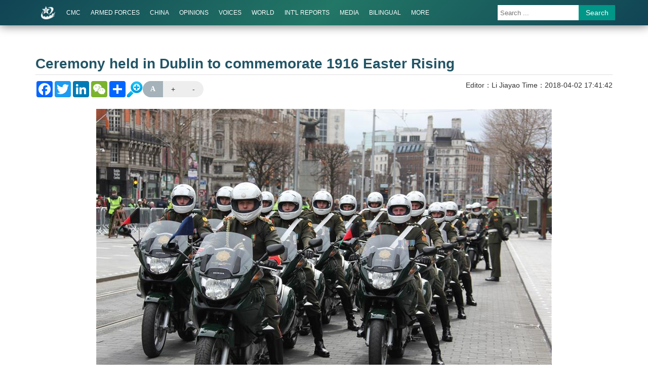

--- FILE ---
content_type: text/html
request_url: http://eng.chinamil.com.cn/MEDIA/PhotosWorld/7991600.html
body_size: 7598
content:
<!DOCTYPE html>
<html lang="en">

<head>
	<meta charset="utf-8">
	<meta http-equiv="X-UA-Compatible" content="IE=edge">
	<meta name="viewport" content="width=device-width, initial-scale=1, maximum-scale=1, user-scalable=no">
	<!-- Set render engine for 360 browser -->
	<meta name="renderer" content="webkit">
	<!-- 设置网站根路径，方便js文件拿到路径 -->
	<meta id="domain" content="http://eng.chinamil.com.cn/material/">
	<!-- 设置总有多少页面（分页），方便js文件拿到总页数 -->
	<meta id="pageCount"" content=" 5">
	<!-- 设置当前页面路径，方便js文件拿到路径 -->
	<meta id="fileparth" content="/js/">
	<!-- No Baidu Siteapp-->
	<meta http-equiv="Cache-Control" content="no-siteapp">
	<!-- Add to homescreen for Chrome on Android -->
	<meta name="mobile-web-app-capable" content="yes">
	<!-- Add to homescreen for Safari on iOS -->
	<meta name="apple-mobile-web-app-capable" content="yes">
	<meta name="apple-mobile-web-app-status-bar-style" content="black">

	<link rel="apple-touch-icon-precomposed" href="http://eng.chinamil.com.cn/material/img/favicon.png">
	<!-- Tile icon for Win8 (180x180 + tile color) -->
	<meta name="msapplication-TileImage" content="35683.files/favicon.png">
	<meta name="msapplication-TileColor" content="#FFFFFF">
	<!-- Add Page Title -->
	<title>
		Ceremony held in Dublin to commemorate 1916 Easter Rising -
		Photos World -
		中国军网（英文版）
	</title>
	<!-- Add description and keyword-->
	<meta name="description" content=""/>
	<link rel="stylesheet" href="http://eng.chinamil.com.cn/material/css/comment.css">
	<link rel="stylesheet" href='http://eng.chinamil.com.cn/material/static/api/css/share_style1_16.css' />
	<link rel="stylesheet" href="http://eng.chinamil.com.cn/template/tenant207/t545/css/view.css?v=1.2.4">


	<!-- 统计详情 start-->
    <meta name="filetype" content="0" />
    <meta name="publishedtype" content="1" />
    <meta name="pagetype" content="1" />
    <meta name="catalogs" content="cbf-208731" id="node-id-path"/>
    <meta name="contentid" content="cbf-7991600" />
    <meta name="publishdate" content="2018-04-02"/>
    <meta name="author"  content="Li Jiayao"/>
    <meta name="editor" content="Li Jiayao"/>
    <meta name="reporter" content="" />
    <!-- 统计详情 start-->

    <!-- 公共头部引入 -->
     <style>
  @font-face {
    font-family: 'icomoon';
    src: url('http://eng.chinamil.com.cn/material/fonts/icomoon.eot?v3lc3l');
    src: url('http://eng.chinamil.com.cn/material/fonts/icomoon.eot?v3lc3l#iefix') format('embedded-opentype'),
    url('http://eng.chinamil.com.cn/material/fonts/icomoon.woff?v3lc3l') format('woff'),
    url('http://eng.chinamil.com.cn/material/fonts/icomoon.svg?v3lc3l#icomoon') format('svg');
    font-weight: normal;
    font-style: normal;
  }
</style>
<link rel="icon" type="image/png" href='http://eng.chinamil.com.cn/favicon.ico'>
<script>
  // 判断shi是否是IE以下，是出现提示弹窗  对象不支持“prepend”属性或方法
  var temp = window.navigator.userAgent.toUpperCase()
  var charHead = temp.indexOf('MSIE')
  var charLast = temp.indexOf(';', charHead)
  var ieVersion = temp.substring(charHead, charLast)
  ieVersion = ieVersion.split(' ')[1]
  if (ieVersion < 11) {
    window.location.href = 'http://eng.chinamil.com.cn/ysym/Ibbgdtsy/index.html'
  }
  // document.write('<p style="margin: 0;padding: 10px 0;text-align: center;font-size: 16px;color: #333;background: #ececec">当前为试运行环境</p>')
</script>
<!--[if lt IE 9]>
<script src='http://eng.chinamil.com.cn/material/js/respond.min.js'></script>
<script src='http://eng.chinamil.com.cn/material/js/es5-sham.min.js'></script>
<script src='http://eng.chinamil.com.cn/material/js/es5-shim.min.js'></script>
<![endif]-->
<!-- make template id  558 name 公共头部引入 -->
<!-- make time 2023-05-19 08:03:59 -->
<!-- make template id  558 name 公共头部引入 -->

</head>
<body>
<!-- 页头 -->
    	<link rel="stylesheet" href="http://eng.chinamil.com.cn/material/css/comment.css?v=1.0.4">
<link rel="stylesheet" href="http://eng.chinamil.com.cn/template/tenant207/t543/css/header2.css">
  <div data-slot="articleNavigation">
   <div class="nav-main">
    <div class="container clearfix p-r-xs">
     	<a href="http://eng.chinamil.com.cn" class="brand">
            <img src="http://eng.chinamil.com.cn/template/tenant207/t543/img/brand.png" alt="ChinaMilitary" class="hidden-md-down">
            <svg width="30px" height="30px" viewBox="0 0 200 200" version="1.1" xmlns="http://www.w3.org/2000/svg"
             xmlns:xlink="http://www.w3.org/1999/xlink" id="chianmil-brand" class="visible-md-down">
             <g id="wall">
                <g>
                    <path fill="#FFF" d="M140.656,48.079c13.882,40.734-40.773,80.301-40.773,80.301c8.394-2.418,30.896-12.75,48.018-29.362
                        c20.779-20.167,34.943-48.188,23.107-64.704c-10.755-15.007-32.197-16.458-50.286-12.395c-18.232,4.1-33.069,13.774-33.069,13.774
                        C137.785,24.681,140.656,48.079,140.656,48.079z M200,87.54l-25.821,27.992l-7.247-9.635l-14.951,12.387l4.076,8.723
                        l-16.766,11.009l-5.888-8.257l-17.212,8.715l1.359,9.181l-16.763,6.883l-2.73-9.181l-21.756,2.752v12.445H59.109l-0.905-10.919
                        H41.894l-1.812,4.288c0,0-5.987-1.514-10.871-4.509c-2.594-1.59-4.321-4.709-5.888-7.305l3.168-7.559l-2.717-5.152l-0.532-3.719
                        l-1.443-2.345v-2.757l-5.807-1.836c0,0,0.927-10.997,5.701-21.105c5.179-10.965,13.95-21.11,13.95-21.11l-2.766-1.376
                        c0,0-70.514,67.508-5.008,104.62c62.367,35.336,162.777-31.663,163.075-38.546l-2.266-1.984l-12.692,10.394h-2.718l-17.214,8.872
                        l23.555-20.339l-0.319-4.206l11.458-11.086v-5.049l-25.497,20.188l-1.657-2.294l21.148-17.895l0.605-3.672l9.136-7.342
                        l-0.414-6.424l5.455-6.421L200,87.54z">
                    </path>
              </g>
           </g>
            <g id="star">
                <g>
                    <path fill="#FFF" d="M129.128,51.373H87.387L71.638,10L56.674,51.373H14.937l33.591,26.849l-12.326,40.527l35.436-25.25
                        l37.013,24.385L96.892,78.829L129.128,51.373z M75.558,52.291l3.097-2.262l4.317,3.679l-2.723,2.833c0,0-0.918,2.578,5.067,9.349
                        l-4.41,4.157c0,0-5.746-5.934-4.13-12.554l-0.562-0.661H61.103c0,0-1.3-1.396-1.783-4.819L75.558,52.291z M58.662,68.63
                        l1.409-2.831l1.785-4.536l0.094-1.796l2.815,0.76l1.783,0.189l1.69,0.847c0,0-3.901,10.911-10.421,9.44L58.662,68.63z
                        M81.75,84.126H59.32l-0.748-6.523l19.801,0.053l2.536-3.194l4.506,3.84C85.412,78.301,82.685,84.126,81.75,84.126z">
                    </path>
                </g>
          </g>
        </svg>
        </a>
        <a href="javascript:void(0);" id="btn-menu-toggle" class="btn-menu-toggle menuicon visible-md-down"><span></span></a>
        <h1 class="site-name visible-md-down">China Military</h1>
		<ul class="nav-bar m-l-md hidden-md-down">
			<li class="visible-md-down">
                <a href="http://eng.chinamil.com.cn" target="_self" class="">HOME</a>
            </li>
            <li class="dropdown">
                <!--单个栏目 CMC  -->
                <a href="http://eng.chinamil.com.cn/CMC/index.html" target="_self" class="">CMC</a>
                 <ul class="dropdown-menu">
                     <!-- News -->
                    <li><a href="http://eng.chinamil.com.cn/CMC/News_209224/index.html">News</a></li>
                    <!-- Departments -->
                    <li><a href="http://eng.chinamil.com.cn/CMC/Departments/index.html">Departments</a></li>

                </ul>
            </li>
            <li class="dropdown">     
                <!--单个栏目 armed-forces  -->
                <a href="http://eng.chinamil.com.cn/ARMEDFORCES/index.html" target="_blank" class="">ARMED FORCES   </a>

            </li>
            <li class="dropdown">
                <!--单个栏目 china-military -->
                <a href="http://eng.chinamil.com.cn/CHINA_209163/index.html" target="_blank" class="">CHINA</a>
                <ul class="dropdown-menu">
                    <!-- Top Stories -->
                    <li><a href="http://eng.chinamil.com.cn/CHINA_209163/TopStories_209189/index.html">Top Stories</a></li> 
                    <!-- Exchanges -->
                    <li><a href="http://eng.chinamil.com.cn/CHINA_209163/Exchanges/index.html">Exchanges</a></li>
                    <!-- Exercises -->
                    <li><a href="http://eng.chinamil.com.cn/CHINA_209163/Exercises/index.html">Exercises</a></li> 
                    <!-- Weaponry Equipment   -->
                    <li><a href="http://eng.chinamil.com.cn/CHINA_209163/WeaponryEquipment/index.html">Weaponry Equipment</a></li> 
                    <!-- MOOTW -->
                    <li><a href="http://eng.chinamil.com.cn/CHINA_209163/MOOTW/index.html">MOOTW</a></li>  
                    <!-- Features-->
                    <li><a href="http://eng.chinamil.com.cn/CHINA_209163/Features_209191/index.html">Features</a></li>   
                    <!-- Special Reports -->
                    <li><a href="http://eng.chinamil.com.cn/CHINA_209163/SpecialReports_209190/index.html">Special Reports</a></li>
                    <!-- Other -->
                    <li><a href="http://eng.chinamil.com.cn/CHINA_209163/Other/index.html">Other</a></li>                                                                                
                </ul>
            </li>
            <li>
                <!--单个栏目 options  -->
                <a href="http://eng.chinamil.com.cn/OPINIONS_209196/index.html" target="_blank" class="">OPINIONS</a>
            </li>
            <li class="dropdown">
                <!--单个栏目 voices  -->
                <a href="http://eng.chinamil.com.cn/VOICES/index.html" target="_blank" class="">VOICES</a>
                <ul class="dropdown-menu">
                      <!-- Ministry of National Defense -->
                      <li><a href="http://eng.chinamil.com.cn/VOICES/MinistryofNationalDefense_209794/index.html">Ministry of National Defense</a></li>
                      <!-- Military Services -->
                      <li><a href="http://eng.chinamil.com.cn/VOICES/MilitaryServices/index.html">Military Services</a></li> 
                      <!-- Ministry of Foreign Affairs -->
                      <li><a href="http://eng.chinamil.com.cn/VOICES/MinistryofForeignAffairs/index.html">Ministry of Foreign Affairs</a></li>   
                      <!-- Other Sources-->
                      <li><a href="http://eng.chinamil.com.cn/VOICES/OtherSources/index.html">Other Sources</a></li>
                </ul>
            </li>
            <li class="dropdown">
                <!--单个栏目 world-military  -->
                <!-- WORLD -->
                <a href="http://eng.chinamil.com.cn/WORLD_209198/index.html" target="_blank" class="">WORLD</a>
                <ul class="dropdown-menu">
                    <!-- World Military News -->
                    <li><a href="http://eng.chinamil.com.cn/WORLD_209198/WorldMilitaryNews/index.html">World Military News</a></li>
                    <!-- World Military Analysis                                                                                 -->
                    <li><a href="http://eng.chinamil.com.cn/WORLD_209198/WorldMilitaryAnalysis/index.html">World Military Analysis</a></li>
                </ul>
            </li>
            <li class="dropdown">
                <!--单个栏目 international-reports  -->
                <a href="http://eng.chinamil.com.cn/INTERNATIONALREPORTS_209193/index.html" target="_self" class="">INT'L REPORTS</a>
                <ul class="dropdown-menu">
                	<li>
                    <!--单个栏目 Int'l Media Reports on China  -->
                    	<a href="http://eng.chinamil.com.cn/INTERNATIONALREPORTS_209193/InternationalMediaReportsonChina/index.html" target="_self" class="">Int'l Media Reports on China</a>
                    </li>
                    <li>
                    <!--单个栏目 Int'l Militaries Reports on China -->
                    	<a href="http://eng.chinamil.com.cn/INTERNATIONALREPORTS_209193/InternationalMilitariesReportsonChina/index.html" target="_self" class="">Int'l Militaries Reports on China</a>
                    </li>
                </ul>
            </li>
                <li class="dropdown">
                    <!--单个栏目 media  -->
                    <a href="http://eng.chinamil.com.cn/MEDIA/index.html" target="_blank" class="">MEDIA</a>
                    <ul class="dropdown-menu">
                        <!-- Photos World -->
                    <li><a href="http://eng.chinamil.com.cn/MEDIA/PhotosChina/index.html">Photos China</a></li> 
                    <!-- Photos World-->
                    <li><a href="http://eng.chinamil.com.cn/MEDIA/PhotosWorld/index.html">Photos World</a></li>     
                    <!-- Videos-->
                    <li><a href="http://eng.chinamil.com.cn/MEDIA/Videos/index.html">Videos                  </a></li>                                                                                
                    </ul>
            </li>
                <li class="dropdown">
                    <!--单个栏目 bilingual   -->
                    <a href="http://eng.chinamil.com.cn/BILINGUAL/index.html" target="_blank" class="">BILINGUAL</a>
                <ul class="dropdown-menu">
                    <!-- News -->
                    <li><a href="http://eng.chinamil.com.cn/BILINGUAL/News_209203/index.html">News</a></li>  
                    <!-- Opinions-->
                    <li><a href="http://eng.chinamil.com.cn/BILINGUAL/Opinions_209205/index.html">Opinions</a></li> 
                    <!-- Photos-->
                    <li><a href="http://eng.chinamil.com.cn/BILINGUAL/Photos_209204/index.html">Photos</a></li>                                                                                
                </ul>
            </li>
            <li class="hidden">
            <!--单个栏目 SOCIETY    -->
                <a href="http://eng.chinamil.com.cn/SOCIETY/index.html" target="_self" class="">SOCIETY</a>
            </li>
             <li class="dropdown">
                   <a href="javascript:">MORE</a>
                <ul class="dropdown-menu">
                    <!-- Special Reports -->
                   <li><a href="javascript:;">Special Reports</a></li>
                   <!-- Documents/Publications  -->
                   <li><a href="http://eng.chinamil.com.cn/DOCUMENTSPUBLICATIONS/index.html">DOCUMENTS PUBLICATIONS</a></li>
                </ul>
            </li>
        </ul>
        
        <div class="search visible-lg">
        <form action="http://eng.chinamil.com.cn/ysym/s/index.html" class="pull-right hidden-xs" target="_blank">
			<input type="text"
            name="keyword"
            class="search-txt"
            placeholder="Search ..."
            autocomplete="off">
            <input type="hidden"
            id="searchfield"
            name="searchfield"
            value="TITLE">
            <input type="hidden" name="indexsearch" value="1" />
            <button type="submit" class="btn btn-info">Search</button>
        </form>
        
        </div>
		<a href="http://eng.chinamil.com.cn/ysym/s/index.html" class="btn btn-search btn-sm m-t-xs float-right visible-md">Search</a>
	</div>
  </div>
</div>

<!-- make template id  543 name 部分二级页-头部 -->
<!-- make time 2025-06-03 08:04:27 -->
<!-- make template id  543 name 部分二级页-头部 -->

<!-- /页头 -->

<div class="container marTop36">
    <div class="breadcrumb hidden-xs">
        <!-- 面包屑导航 -->
       
    </div>
</div>
<div class="container artichle-info">
    <!--引题-->
        <!--标题信息-->
    <h1>Ceremony held in Dublin to commemorate 1916 Easter Rising</h1>
    <!--副标题  -->
    </div>

<div class="container " id="article-content">
    <div class="progress-bar">
        <span id="progress-sub"></span>
    </div>
    <!--share-->
    <div class="toolbox clearfix hidden-xs m-b-xs">
        <!-- 分享组件 由addthis改为addtoany-->
        <div class="addthis_sharing_toolbox float-left">
            <div class="a2a_kit a2a_kit_size_32 a2a_default_style" >
               <a class="a2a_button_facebook"></a>
               <a class="a2a_button_twitter"></a>
               <a class="a2a_button_linkedin"></a>
               <a class="a2a_button_wechat" ></a> 
               <a class="a2a_dd" href="https://www.addtoany.com/share"></a>
            </div>
        </div>
        <!-- 查看大图 -->
        <div class="font-btn float-left hidden-xs" id="font-size">
            <a href="#" class="bigimg hidden-sm-down"  onclick="viewPic()" target="_blank"></a>
        </div>
        <!-- 调节字体大小 -->
        <div class="text" id="font-size">
            <a href="javascript:;" class="reset">A</a>
            <a href="javascript:;" class="plus">+</a>
            <a href="javascript:;" class="minus">-</a>
        </div>
        <div class="ai">
          <!--author-->
          <span>Editor：Li Jiayao</span>           <span>Time：2018-04-02 17:41:42</span>         </div>
    </div>
    <!--font-->
    <div id="mediaurl">
    <!--mediaurl-->
    </div>

    <div id="cmplayer" class="player v_main hidden"></div>
    
    <div class="content">
        <div class="row m-t-list" id="main-news-list">
        <!--HTMLBOX-->
            <div>
                                <!-- 新闻类型 -->
                <center><img data-id="3033594" id="11510534" title="" border="0" src="/MEDIA/PhotosWorld/_attachment/2018/04/02/7991600_8cdcd43004dd1c2c408e57.jpg" sourcedescription="编辑提供的本地文件" sourcename="本地文件"/></center>
<center>Irish presidential convoy is seen at a ceremony to mark Easter Rising in Dublin, capital of Ireland, April 1, 2018. A ceremony was held in front of the General Post Office building in Dublin on Sunday to commemorate the 1916 Easter Rising, a rebellion against British rule that paved the way for independence. (Xinhua/Zhang Qi)</center>
<p tag="ueditor-text-p_display" class="" style="">
                        </div>
        <!--HTMLBOX-->
        </div>
    </div>

    <div class="more-page" id="displaypagenum"></div>

    <div class="text-right editor">
        <!--来源-->
        <a href="http://www.xinhuanet.com/english/home.htm">Source：Xinhuanet</a>     </div>
</div>



<div id="loadNextPageBtn" data-CurrentPage="1" class="loadNextPageBtn"></div>
<div class="screen-cover close-side-menu sideMenuToggle"></div>
<div class="menu-cover btn-menu-toggle"></div>
</div>
<!--页脚-->
 
<link rel="stylesheet" href="http://eng.chinamil.com.cn/template/tenant207/t546/css/footer2.css">
 <div data-slot="articleFooter">
   <div class="footer m-t-lg" id="pageFooter">
      <div class="container text-center"> <small>Copyright @China Military. All rights reserved.</small>
          <div class="hidden-xs"> 
          		<small>Reproduction in whole or in part without permission is prohibited.</small> <br>
          </div>
      </div>
    </div>
   </div>
<!-- make template id  546 name 部分二级页-底部 -->
<!-- make time 2023-05-19 08:03:59 -->
<!-- make template id  546 name 部分二级页-底部 -->

<!--/页脚-->

<!-- 移动端快速看图 -->
<div id="hide">
    <div class="content">
       <div class="touchslider touchslider-focus swiper-img" data-scale="0.4">
            <div class="touchslider-position position"></div>
            <div class="touchslider-viewport ">
               <div id="swiperBox">
                    
                </div>
            </div>
            <div class="touchslider-prev-next">
                <span class="touchslider-prev icon-arrow-left"></span>
                <span class="touchslider-next icon-arrow-right"></span>
            </div>
        </div>   
       <span>back</span>
    </div>
</div>
<div id="hideData" page_count="5" page_pageno="1" page_filename='7991600'  page_ext="html"></div>
<script src="http://eng.chinamil.com.cn/template/tenant207/t545/js/modscript.js"></script>

<script src='http://eng.chinamil.com.cn/material/js/fenye.js'></script>
    <link rel="stylesheet" href="http://eng.chinamil.com.cn/material/css/fenye.css">
      <script>
        /**
         * pageCount:页面总数
         * url：页面部分请求链接
         * url_file：页面的后缀名
         * lmno：栏目文章总条数
         * _type：fenye: pc分页 移动端点击加载   scroll: pc 手机 滚动加载更多 
         * isDetail：'detial':表示详情页正文，为空表示栏目列表
         * */
        function createManuscriptPageHTML( 
            pageCount, 
            pageno, 
            url, 
            url_file, 
            lmno, 
            _type, 
            isDetail 
        ){
            createPageHTML(pageCount,pageno,url,url_file,lmno,_type,isDetail);
        };
        createManuscriptPageHTML(
          '5',
          '1',
          '7991600',
          'html',
          '',
          'fenye',
          'detail'
        );
        
      </script>
      

<script src="http://eng.chinamil.com.cn/material/js/menu2.js"></script>

<script src="http://eng.chinamil.com.cn/material/js/wxs-1.0.0.js"></script>
<script type="text/javascript">

/**
 * push
 */ 
;(function(){
    //对视频播放的支持
	init_cm_player();
    let lista = $('#displaypagenum').find('a');
    for(let i=0;i<lista.length;i++){
        if($(lista[i]).text().indexOf('First')>-1 || $(lista[i]).text().indexOf('Last')>-1){
            $(lista[i]).hide();
        }
    }
    var bp = document.createElement('script');
    var curProtocol = window.location.protocol.split(':')[0];
    if (curProtocol === 'https') {
        bp.src = 'https://zz.bdstatic.com/linksubmit/push.js';        
    }
    else {
        bp.src = 'http://push.zhanzhang.baidu.com/push.js';
    }
    var s = document.getElementsByTagName("script")[0];
    s.parentNode.insertBefore(bp, s);
    /*share*/
	window._bd_share_config={
		"common":{
			"bdSnsKey":{},
			"bdText":"",
			"bdMini":"2",
			"bdMiniList":false,
			"bdPic":"",
			"bdStyle":"1",
			"bdSize":"16"
		},
		"share":{}
	};
	let domain1 = document.getElementById('domain').content;
    console.log(domain1+'static/api/js/share.js','domain1');
	with(document)0[(getElementsByTagName('head')[0]||body).appendChild(createElement('script')).src='http://eng.chinamil.com.cn/material/static/api/js/share.js?v=89860593.js?cdnversion='+~(-new Date()/36e5)];
})();

</script>
<!--<script>
	!function(e){
        console.log('999');
    }(function(e){
        console.log('888');
    });
</script>-->
<!--分享 addtoany-->
<script src="http://eng.chinamil.com.cn/material/js/addtoany.js"></script>

<!-- 公共底部引入 -->
<script src="http://eng.chinamil.com.cn/material/js/jquery.s2t.js"></script>
<script src="http://eng.chinamil.com.cn/material/js/wxs-1.0.0.js"></script>
<script>
  window.onload = function () {
        // 统计代码
        // 正式：https://rmt-zuul.81.cn
        // 测试：https://zuul.cbf.k8s01.tikrnews.com:9000
        var channel_classify_idE = $("meta[name='catalogs']");
        var article_idE = $("meta[name='contentid']");
        var param = ''
        var channel_classify_id = ''
        var article_id = ''
        if (channel_classify_idE.length > 0) {
            channel_classify_id = channel_classify_idE.attr('content').replace('cbf-', '')
            param += '&channel_classify_id=' + channel_classify_id
        }
        if (article_idE.length > 0) {
            article_id = article_idE.attr('content').replace('cbf-', '')
            param += '&art_id=' + article_id
        }
        $.ajax({
            url: 'https://tongji.81.cn/api-traffic/web/pollAll?host=' + window.location.host + param,
            type: 'GET',
            success: function (res) {
            console.log('执行点击量监控')
            },
            error: function (error) {},
        })

        // 统计代码
        $.ajax({
            url:
            'https://tongji.81.cn/api-traffic/web/poll?u=' + window.location.href,
            type: 'GET',
            success: function (res) {
            console.log('执行点击量监控')
            },
            error: function (error) {},
        })
        if ($('.bdsharebuttonbox').length > 0) {
            $('.bdsharebuttonbox a').on('click', function () {
            // 分享代码
            $.ajax({
                url:
                'https://tongji.81.cn/api-traffic/web/share?u=' +
                window.location.href,
                type: 'GET',
                success: function (res) {
                console.log('执行分享量监控')
                },
                error: function (error) {},
            })
            })
        }
    }
  
</script>
<!-- make template id  824 name 公共底部引入 -->
<!-- make time 2026-01-15 16:52:28 -->
<!-- make template id  824 name 公共底部引入 -->


</body>
</html>
<!-- make template id  545 name view-photo -->
<!-- make time 2025-08-07 16:31:19 -->
<!-- make template id  545 name view-photo -->

--- FILE ---
content_type: text/css
request_url: http://eng.chinamil.com.cn/material/css/comment.css
body_size: 4388
content:
@charset "UTF-8";
/**  cmui version:1.6.2 */
/*鍝嶅簲宸ュ叿*/
.visible-xs, .visible-xs-up, .visible-xs-down, .visible-sm, .visible-sm-up, .visible-sm-down, .visible-md, .visible-md-up, .visible-md-down, .visible-lg, .visible-lg-up, .visible-lg-down { display: none; }

/* 鍗曞尯闂� */
@media (max-width: 767px) { .visible-xs { display: block; } }

@media (min-width: 768px) and (max-width: 959px) { .visible-sm { display: block; } }

@media (min-width: 960px) and (max-width: 1199px) { .visible-md { display: block; } }

@media (min-width: 1200px) { .visible-lg { display: block; } }

/* 澶氬尯闂� UP */
@media (min-width: 767px) { .visible-xs-up { display: block; } }

@media (min-width: 959px) { .visible-sm-up { display: block; } }

@media (min-width: 1199px) { .visible-md-up { display: block; } }

@media (min-width: 1200px) { .visible-lg-up { display: block; } }

/* 澶氬尯闂� DOWN */
@media (max-width: 1px) { .visible-xs-down { display: block; } }

@media (max-width: 768px) { .visible-sm-down { display: block; } }

@media (max-width: 960px) { .visible-md-down { display: block; } }

@media (max-width: 1200px) { .visible-lg-down { display: block; } }

/* 鍗曞尯闂� */
@media (max-width: 767px) { .hidden-xs { display: none; } }

@media (min-width: 768px) and (max-width: 959px) { .hidden-sm { display: none; } }

@media (min-width: 960px) and (max-width: 1199px) { .hidden-md { display: none; } }

@media (min-width: 1200px) { .hidden-lg { display: none; } }

/* 澶氬尯闂� UP */
@media (min-width: 767px) { .hidden-xs-up { display: none; } }

@media (min-width: 959px) { .hidden-sm-up { display: none; } }

@media (min-width: 1199px) { .hidden-md-up { display: none; } }

@media (min-width: 1200px) { .hidden-lg-up { display: none; } }

/* 澶氬尯闂� DOWN */
@media (max-width: 1px) { .hidden-xs-down { display: none; } }

@media (max-width: 768px) { .hidden-sm-down { display: none; } }

@media (max-width: 960px) { .hidden-md-down { display: none; } }

@media (max-width: 1200px) { .hidden-lg-down { display: none; } }

/* 鎵撳嵃绫诲瀷 */
.visible-print { display: none; }

@media print { .visible-print { display: block; }
  .hidden-print { display: none; } }

/* 鏄剧ず-闅愯棌 */
.show { display: block !important; }

.hidden { display: none !important; }

.invisible { visibility: hidden; }

/* 娴姩 */
.float-left { float: left !important; }

.float-right { float: right !important; }

.clearfix:before, .clearfix:after { content: " "; display: table; }

.clearfix:after { clear: both; }

.block-center { display: block; margin-left: auto; margin-right: auto; }

/* 鏂囨湰宸ュ叿绫� */
.text-left { text-align: left; }

.text-center { text-align: center; }

.text-right { text-align: right; }

.text-indent { text-indent: 2em; }

/* 鎯呮櫙鑹叉枃鏈� */
.text-primary { color: #267; }

.text-success { color: #7B0; }

.text-info { color: #39D; }

.text-warning { color: #F80; }

.text-danger { color: #D33; }

/* 鎯呮櫙鑹茶儗鏅� */
.bg-primary { background-color: #278; color: #FFF; padding: 1em; }

.bg-success { background-color: #dff0d8; color: #006400; padding: 1em; }

.bg-info { background-color: #d9edf7; color: #4682B4; padding: 1em; }

.bg-warning { background-color: #fcf8e3; color: #A0522D; padding: 1em; }

.bg-danger { background-color: #f2dede; color: #B22222; padding: 1em; }

/* 鍐呭杈硅窛 */
.m-t { margin-top: 15px !important; }

.m-t-xs { margin-top: 10px !important; }

.m-t-sm { margin-top: 20px !important; }

.m-t-md { margin-top: 30px !important; }

.m-t-lg { margin-top: 45px !important; }

.m-r { margin-right: 15px !important; }

.m-r-xs { margin-right: 10px !important; }

.m-r-sm { margin-right: 20px !important; }

.m-r-md { margin-right: 30px !important; }

.m-r-lg { margin-right: 45px !important; }

.m-b { margin-bottom: 15px !important; }

.m-b-xs { margin-bottom: 10px !important; }

.m-b-sm { margin-bottom: 20px !important; }

.m-b-md { margin-bottom: 30px !important; }

.m-b-lg { margin-bottom: 45px !important; }

.m-l { margin-left: 15px !important; }

.m-l-xs { margin-left: 10px !important; }

.m-l-sm { margin-left: 20px !important; }

.m-l-md { margin-left: 30px !important; }

.m-l-lg { margin-left: 45px !important; }

.m-n { margin: 0 !important; }

.p-t { padding-top: 15px !important; }

.p-t-xs { padding-top: 10px !important; }

.p-t-sm { padding-top: 20px !important; }

.p-t-md { padding-top: 30px !important; }

.p-t-lg { padding-top: 45px !important; }

.p-r { padding-right: 15px !important; }

.p-r-xs { padding-right: 10px !important; }

.p-r-sm { padding-right: 20px !important; }

.p-r-md { padding-right: 30px !important; }

.p-r-lg { padding-right: 45px !important; }

.p-b { padding-bottom: 15px !important; }

.p-b-xs { padding-bottom: 10px !important; }

.p-b-sm { padding-bottom: 20px !important; }

.p-b-md { padding-bottom: 30px !important; }

.p-b-lg { padding-bottom: 45px !important; }

.p-l { padding-left: 15px !important; }

.p-l-xs { padding-left: 10px !important; }

.p-l-sm { padding-left: 20px !important; }

.p-l-md { padding-left: 30px !important; }

.p-l-lg { padding-left: 45px !important; }

.p-n { padding: 0 !important; }

/*寰芥爣*/
.badge { border-radius: 3px; padding: 2px 6px; font-size: 80%; color: #FFF; background-color: #EEE; color: #267; }

.badge-primary { background-color: #267; border-radius: 3px; padding: 2px 6px; font-size: 80%; color: #FFF; }

.badge-success { background-color: #7B0; border-radius: 3px; padding: 2px 6px; font-size: 80%; color: #FFF; }

.badge-info { background-color: #39D; border-radius: 3px; padding: 2px 6px; font-size: 80%; color: #FFF; }

.badge-warning { background-color: #F80; border-radius: 3px; padding: 2px 6px; font-size: 80%; color: #FFF; }

.badge-danger { background-color: #D33; border-radius: 3px; padding: 2px 6px; font-size: 80%; color: #FFF; }

.badge-notification { border-radius: 1em !important; }

/* 閲嶇疆鍏冪礌鏍峰紡 */
html { font-family: "Microsoft Yahei", "Helvetica Neue", Helvetica, Arial, sans-serif; font-size: 14px; color: #333; }

html, body { margin: 0; }

img, a { border: none; }

a { text-decoration: none; color: #37B; }

a:hover { color: #F55; }

::selection { background: #FFA; color: #333; text-shadow: none; }

code { color: #A00; background: #FEE; padding: 2px 5px; line-height: 1em; margin: 0 3px; display: inline-block; font-family: Consolas, Monaco, 'Andale Mono', monospace; }

h1, h2, h3, h4, h5, h6 { line-height: 1.6em; margin: 0.5em 0; font-weight: normal; }

h1 { font-size: 38px; }

h2 { font-size: 26px; }

h3 { font-size: 20px; }

h4 { font-size: 18px; }

h5 { font-size: 16px; }

h6 { font-size: 14px; }

hr { border-top-width: 0; border-left-width: 0; border-right-width: 0; border-bottom-width: 1px; border-color: #ddd; }

/* 娈佃惤 */
p { line-height: 1.8em; margin: 1em 0 1.5em 0; }
p.ueditor-text-tushuo { line-height: inherit; }
sub, sup { font-size: 12px; }

small { font-size: 70%; color: #777777; }

/* 鍒楄〃 */
ul, ol { margin: 1em 0; padding-left: 1.5em; }

ul li, ol li { line-height: 1.8em; }

.list-unstyled { list-style: none; padding: 0; }

/* 鎻忚堪鍒楄〃 */
dl, dl.dl-horizontal { margin: 1em 0; line-height: 1.8em; }

dl dt, dl.dl-horizontal dt { font-weight: bold; }

dl dd, dl.dl-horizontal dd { margin: 0; }

dl.dl-horizontal dt { width: 160px; float: left; }

dl.dl-horizontal dd { padding-left: 190px; }

/* 鍥剧墖 */
img { max-width: 100%; height: auto; border: none; box-sizing: border-box; }

img.img-rounded { border-radius: 1em; }

img.img-circle { border-radius: 50%; }

img.img-thumbnail { border: 1px solid #ddd; padding: 5px; background: #FFF; }

img.img-preserve { max-width: auto; }

/* 甯冨眬 閫氳繃 10|12 绛夊垎锛屽疄鐜� 1銆�2銆�3銆�4銆�5銆�6 鐨勫叕鍊嶆暟鏍呮牸 闂撮殧 30px */
.container { margin-right: auto; margin-left: auto; padding-left: 15px; padding-right: 15px; box-sizing: border-box; }

@media (min-width: 768px) { .container { width: 738px; } }

@media (min-width: 960px) { .container { width: 930px; } }

@media (min-width: 1200px) { .container { width: 1170px; } }

.container:before, .container:after { content: " "; display: table; }

.container:after { clear: both; }

.container-fluid { margin-right: auto; margin-left: auto; padding-left: 15px; padding-right: 15px; box-sizing: border-box; }

.container-fluid:before, .container-fluid:after { content: " "; display: table; }

.container-fluid:after { clear: both; }

.row { margin-left: -15px; margin-right: -15px; }

.row:before, .row:after { content: " "; display: table; }

.row:after { clear: both; }

@media (max-width: 767px) { .row { margin-left: -5px; margin-right: -5px; } }

.col-xs-1-12 { width: 8.33333%; }

.col-xs-2-12 { width: 16.66667%; }

.col-xs-3-12 { width: 25%; }

.col-xs-4-12 { width: 33.33333%; }

.col-xs-5-12 { width: 41.66667%; }

.col-xs-6-12 { width: 50%; }

.col-xs-7-12 { width: 58.33333%; }

.col-xs-8-12 { width: 66.66667%; }

.col-xs-9-12 { width: 75%; }

.col-xs-10-12 { width: 83.33333%; }

.col-xs-11-12 { width: 91.66667%; }

.col-xs-12-12 { width: 100%; }

.col-xs-1-12, .col-xs-2-12, .col-xs-3-12, .col-xs-4-12, .col-xs-5-12, .col-xs-6-12, .col-xs-7-12, .col-xs-8-12, .col-xs-9-12, .col-xs-10-12, .col-xs-11-12, .col-xs-12-12 { float: left; }

@media (min-width: 768px) { .col-sm-1-12 { width: 8.33333%; }
  .col-sm-2-12 { width: 16.66667%; }
  .col-sm-3-12 { width: 25%; }
  .col-sm-4-12 { width: 33.33333%; }
  .col-sm-5-12 { width: 41.66667%; }
  .col-sm-6-12 { width: 50%; }
  .col-sm-7-12 { width: 58.33333%; }
  .col-sm-8-12 { width: 66.66667%; }
  .col-sm-9-12 { width: 75%; }
  .col-sm-10-12 { width: 83.33333%; }
  .col-sm-11-12 { width: 91.66667%; }
  .col-sm-12-12 { width: 100%; }
  .col-sm-1-12, .col-sm-2-12, .col-sm-3-12, .col-sm-4-12, .col-sm-5-12, .col-sm-6-12, .col-sm-7-12, .col-sm-8-12, .col-sm-9-12, .col-sm-10-12, .col-sm-11-12, .col-sm-12-12 { float: left; } }

@media (min-width: 960px) { .col-md-1-12 { width: 8.33333%; }
  .col-md-2-12 { width: 16.66667%; }
  .col-md-3-12 { width: 25%; }
  .col-md-4-12 { width: 33.33333%; }
  .col-md-5-12 { width: 41.66667%; }
  .col-md-6-12 { width: 50%; }
  .col-md-7-12 { width: 58.33333%; }
  .col-md-8-12 { width: 66.66667%; }
  .col-md-9-12 { width: 75%; }
  .col-md-10-12 { width: 83.33333%; }
  .col-md-11-12 { width: 91.66667%; }
  .col-md-12-12 { width: 100%; }
  .col-md-1-12, .col-md-2-12, .col-md-3-12, .col-md-4-12, .col-md-5-12, .col-md-6-12, .col-md-7-12, .col-md-8-12, .col-md-9-12, .col-md-10-12, .col-md-11-12, .col-md-12-12 { float: left; } }

@media (min-width: 1200px) { .col-lg-1-12 { width: 8.33333%; }
  .col-lg-2-12 { width: 16.66667%; }
  .col-lg-3-12 { width: 25%; }
  .col-lg-4-12 { width: 33.33333%; }
  .col-lg-5-12 { width: 41.66667%; }
  .col-lg-6-12 { width: 50%; }
  .col-lg-7-12 { width: 58.33333%; }
  .col-lg-8-12 { width: 66.66667%; }
  .col-lg-9-12 { width: 75%; }
  .col-lg-10-12 { width: 83.33333%; }
  .col-lg-11-12 { width: 91.66667%; }
  .col-lg-12-12 { width: 100%; }
  .col-lg-1-12, .col-lg-2-12, .col-lg-3-12, .col-lg-4-12, .col-lg-5-12, .col-lg-6-12, .col-lg-7-12, .col-lg-8-12, .col-lg-9-12, .col-lg-10-12, .col-lg-11-12, .col-lg-12-12 { float: left; } }

.col-xs-1-10 { width: 10%; }

.col-xs-2-10 { width: 20%; }

.col-xs-3-10 { width: 30%; }

.col-xs-4-10 { width: 40%; }

.col-xs-5-10 { width: 50%; }

.col-xs-6-10 { width: 60%; }

.col-xs-7-10 { width: 70%; }

.col-xs-8-10 { width: 80%; }

.col-xs-9-10 { width: 90%; }

.col-xs-10-10 { width: 100%; }

.col-xs-1-10, .col-xs-2-10, .col-xs-3-10, .col-xs-4-10, .col-xs-5-10, .col-xs-6-10, .col-xs-7-10, .col-xs-8-10, .col-xs-9-10, .col-xs-10-10 { float: left; }

@media (min-width: 768px) { .col-sm-1-10 { width: 10%; }
  .col-sm-2-10 { width: 20%; }
  .col-sm-3-10 { width: 30%; }
  .col-sm-4-10 { width: 40%; }
  .col-sm-5-10 { width: 50%; }
  .col-sm-6-10 { width: 60%; }
  .col-sm-7-10 { width: 70%; }
  .col-sm-8-10 { width: 80%; }
  .col-sm-9-10 { width: 90%; }
  .col-sm-10-10 { width: 100%; }
  .col-sm-1-10, .col-sm-2-10, .col-sm-3-10, .col-sm-4-10, .col-sm-5-10, .col-sm-6-10, .col-sm-7-10, .col-sm-8-10, .col-sm-9-10, .col-sm-10-10 { float: left; } }

@media (min-width: 960px) { .col-md-1-10 { width: 10%; }
  .col-md-2-10 { width: 20%; }
  .col-md-3-10 { width: 30%; }
  .col-md-4-10 { width: 40%; }
  .col-md-5-10 { width: 50%; }
  .col-md-6-10 { width: 60%; }
  .col-md-7-10 { width: 70%; }
  .col-md-8-10 { width: 80%; }
  .col-md-9-10 { width: 90%; }
  .col-md-10-10 { width: 100%; }
  .col-md-1-10, .col-md-2-10, .col-md-3-10, .col-md-4-10, .col-md-5-10, .col-md-6-10, .col-md-7-10, .col-md-8-10, .col-md-9-10, .col-md-10-10 { float: left; } }

@media (min-width: 1200px) { .col-lg-1-10 { width: 10%; }
  .col-lg-2-10 { width: 20%; }
  .col-lg-3-10 { width: 30%; }
  .col-lg-4-10 { width: 40%; }
  .col-lg-5-10 { width: 50%; }
  .col-lg-6-10 { width: 60%; }
  .col-lg-7-10 { width: 70%; }
  .col-lg-8-10 { width: 80%; }
  .col-lg-9-10 { width: 90%; }
  .col-lg-10-10 { width: 100%; }
  .col-lg-1-10, .col-lg-2-10, .col-lg-3-10, .col-lg-4-10, .col-lg-5-10, .col-lg-6-10, .col-lg-7-10, .col-lg-8-10, .col-lg-9-10, .col-lg-10-10 { float: left; } }

.col-xs-1-10, .col-sm-1-10, .col-md-1-10, .col-lg-1-10, .col-xs-2-10, .col-sm-2-10, .col-md-2-10, .col-lg-2-10, .col-xs-3-10, .col-sm-3-10, .col-md-3-10, .col-lg-3-10, .col-xs-4-10, .col-sm-4-10, .col-md-4-10, .col-lg-4-10, .col-xs-5-10, .col-sm-5-10, .col-md-5-10, .col-lg-5-10, .col-xs-6-10, .col-sm-6-10, .col-md-6-10, .col-lg-6-10, .col-xs-7-10, .col-sm-7-10, .col-md-7-10, .col-lg-7-10, .col-xs-8-10, .col-sm-8-10, .col-md-8-10, .col-lg-8-10, .col-xs-9-10, .col-sm-9-10, .col-md-9-10, .col-lg-9-10, .col-xs-10-10, .col-sm-10-10, .col-md-10-10, .col-lg-10-10, .col-xs-1-12, .col-sm-1-12, .col-md-1-12, .col-lg-1-12, .col-xs-2-12, .col-sm-2-12, .col-md-2-12, .col-lg-2-12, .col-xs-3-12, .col-sm-3-12, .col-md-3-12, .col-lg-3-12, .col-xs-4-12, .col-sm-4-12, .col-md-4-12, .col-lg-4-12, .col-xs-5-12, .col-sm-5-12, .col-md-5-12, .col-lg-5-12, .col-xs-6-12, .col-sm-6-12, .col-md-6-12, .col-lg-6-12, .col-xs-7-12, .col-sm-7-12, .col-md-7-12, .col-lg-7-12, .col-xs-8-12, .col-sm-8-12, .col-md-8-12, .col-lg-8-12, .col-xs-9-12, .col-sm-9-12, .col-md-9-12, .col-lg-9-12, .col-xs-10-12, .col-sm-10-12, .col-md-10-12, .col-lg-10-12, .col-xs-11-12, .col-sm-11-12, .col-md-11-12, .col-lg-11-12, .col-xs-12-12, .col-sm-12-12, .col-md-12-12, .col-lg-12-12 { position: relative; box-sizing: border-box; min-height: 1px; padding-right: 15px; padding-left: 15px; flex: none; }

@media (max-width: 767px) { .col-xs-1-10, .col-sm-1-10, .col-md-1-10, .col-lg-1-10, .col-xs-2-10, .col-sm-2-10, .col-md-2-10, .col-lg-2-10, .col-xs-3-10, .col-sm-3-10, .col-md-3-10, .col-lg-3-10, .col-xs-4-10, .col-sm-4-10, .col-md-4-10, .col-lg-4-10, .col-xs-5-10, .col-sm-5-10, .col-md-5-10, .col-lg-5-10, .col-xs-6-10, .col-sm-6-10, .col-md-6-10, .col-lg-6-10, .col-xs-7-10, .col-sm-7-10, .col-md-7-10, .col-lg-7-10, .col-xs-8-10, .col-sm-8-10, .col-md-8-10, .col-lg-8-10, .col-xs-9-10, .col-sm-9-10, .col-md-9-10, .col-lg-9-10, .col-xs-10-10, .col-sm-10-10, .col-md-10-10, .col-lg-10-10, .col-xs-1-12, .col-sm-1-12, .col-md-1-12, .col-lg-1-12, .col-xs-2-12, .col-sm-2-12, .col-md-2-12, .col-lg-2-12, .col-xs-3-12, .col-sm-3-12, .col-md-3-12, .col-lg-3-12, .col-xs-4-12, .col-sm-4-12, .col-md-4-12, .col-lg-4-12, .col-xs-5-12, .col-sm-5-12, .col-md-5-12, .col-lg-5-12, .col-xs-6-12, .col-sm-6-12, .col-md-6-12, .col-lg-6-12, .col-xs-7-12, .col-sm-7-12, .col-md-7-12, .col-lg-7-12, .col-xs-8-12, .col-sm-8-12, .col-md-8-12, .col-lg-8-12, .col-xs-9-12, .col-sm-9-12, .col-md-9-12, .col-lg-9-12, .col-xs-10-12, .col-sm-10-12, .col-md-10-12, .col-lg-10-12, .col-xs-11-12, .col-sm-11-12, .col-md-11-12, .col-lg-11-12, .col-xs-12-12, .col-sm-12-12, .col-md-12-12, .col-lg-12-12 { padding-right: 5px; padding-left: 5px; } }

.row.gutter-collapse { margin-left: 0; margin-right: 0; }

.row.gutter-collapse > div { padding-left: 0; padding-right: 0; }

.row.gutter-small { margin-left: -5px; margin-right: -5px; }

@media (max-width: 767px) { .row.gutter-small { margin-left: -2px; margin-right: -2px; } }

.row.gutter-small > div { padding-left: 5px; padding-right: 5px; }

@media (max-width: 767px) { .row.gutter-small > div { padding-left: 2px; padding-right: 2px; } }

.row.gutter-larger { margin-left: -25px; margin-right: -25px; }

@media (max-width: 767px) { .row.gutter-larger { margin-left: -10px; margin-right: -10px; } }

.row.gutter-larger > div { padding-left: 25px; padding-right: 25px; }

@media (max-width: 767px) { .row.gutter-larger > div { padding-left: 10px; padding-right: 10px; } }

table { border-spacing: 0; border-collapse: collapse; width: 100%; border-bottom: 1px solid #ddd; }

table > thead > tr > th, table > thead > tr > td, table > tbody > tr > th, table > tbody > tr > td, table > tfoot > tr > th, table > tfoot > tr > td { padding: 1em; text-align: left; border-bottom: 1px solid #ddd; }

table > thead > tr > th, table > thead > tr > td { border-bottom-width: 2px; }

table > tfoot { font-style: italic; color: #888; }

.table-bordered { border: 1px solid #ddd; }

.table-bordered > thead > tr > th, .table-bordered > thead > tr > td, .table-bordered > tbody > tr > th, .table-bordered > tbody > tr > td, .table-bordered > tfoot > tr > th, .table-bordered > tfoot > tr > td { border: 1px solid #ddd; }

.table-bordered > thead > tr > th, .table-bordered > thead > tr > td { border-bottom-width: 2px; }

.table-unstyled { border: none; }

.table-unstyled > thead > tr > th, .table-unstyled > thead > tr > td, .table-unstyled > tbody > tr > th, .table-unstyled > tbody > tr > td, .table-unstyled > tfoot > tr > th, .table-unstyled > tfoot > tr > td { border: none; }

/* 鍘嬬缉闂撮殧 */
.table-condensed > thead > tr > th, .table-condensed > thead > tr > td, .table-condensed > tbody > tr > th, .table-condensed > tbody > tr > td, .table-condensed > tfoot > tr > th, .table-condensed > tfoot > tr > td { padding: 0.5em; }

/* 琛ㄦ牸宸ュ叿 */
.table-striped tbody > tr:nth-of-type(odd) { background: #fafafa; }

.table-hover tbody > tr:hover { background: #F2F2F2; }

.btn { box-sizing: border-box; padding: .5em 1em; font-family: "Microsoft Yahei", "Helvetica Neue", Helvetica, Arial, sans-serif; text-align: center; vertical-align: middle; cursor: pointer; word-spacing: normal; font-size: 14px;}

.btn { background: #F2F2F2; border: 1px solid #e1e1e1; color: #333; }

.btn:hover { color: #333; }

.btn:hover, .btn.active { background: white; border: 1px solid #e9e9e9; }

.btn-primary { background: #267; border: 1px solid #115566; color: #FFF; }

.btn-primary:hover { color: #FFF; }

.btn-primary:hover, .btn-primary.active { background: #337788; border: 1px solid #195d6e; }

.btn-success { background: #7B0; border: 1px solid #66aa00; color: #FFF; }

.btn-success:hover { color: #FFF; }

.btn-success:hover, .btn-success.active { background: #88cc11; border: 1px solid #6eb200; }

.btn-info { background: #39D; border: 1px solid #2288cc; color: #FFF; }

.btn-info:hover { color: #FFF; }

.btn-info:hover, .btn-info.active { background: #44aaee; border: 1px solid #2a90d4; }

.btn-warning { background: #F80; border: 1px solid #ee7700; color: #FFF; }

.btn-warning:hover { color: #FFF; }

.btn-warning:hover, .btn-warning.active { background: #ff9911; border: 1px solid #f67f00; }

.btn-danger { background: #D33; border: 1px solid #cc2222; color: #FFF; }

.btn-danger:hover { color: #FFF; }

.btn-danger:hover, .btn-danger.active { background: #ee4444; border: 1px solid #d42a2a; }

.btn-xs { font-size: 12px; padding: 1px 5px; }

.btn-sm { font-size: 12px; padding: 5px 10px; }

.btn-md { font-size: 22px; }

.btn-lg { font-size: 30px; }

button[disabled], button[disabled]:hover { color: #AAA; background-color: #EEE; border-color: #DDD; cursor: not-allowed; }

.btn-group:before, .btn-group:after { content: " "; display: table; }

.btn-group:after { clear: both; }

.btn-group .btn { border-radius: 0; margin-left: -1px; margin-right: -1px; float: left; }

.btn-group .btn:first-child { margin-left: 0; border-radius: 2px 0 0 2px; }

.btn-group .btn:last-child { margin-right: 0; border-radius: 0 2px 2px 0; }

.input-group { display: table; border-collapse: collapse; }

.input-group input[type='text'], .input-group .input-group-btn { display: table-cell; position: relative; box-sizing: border-box; }

.input-group input[type='text'] { width: 100%; }

.input-group input[type='text']:first-child { border-radius: 2px 0 0 2px; }

.input-group input[type='text']:last-child { border-radius: 0 2px 2px 0; }

.input-group .btn-group { display: table-cell; word-spacing: normal; width: 1%; vertical-align: middle; }

.input-group .btn-group .btn { margin-left: -1px; margin-right: -1px; border-radius: 0; z-index: 2; position: relative; }

.input-group .btn-group:first-child .btn { border-radius: 2px 0 0 2px; margin-right: -1px; margin-left: 0; }

.input-group .btn-group:last-child .btn { border-radius: 0 2px 2px 0; margin-left: -1px; margin-right: 0; }



/*闈㈠寘灞戝鑸�*/
.breadcrumb { margin-top: 0.6em; margin-bottom: 0.6em; margin-left: 0; margin-right: 0; padding: 0; list-style: none; }

/* .breadcrumb:before, .breadcrumb:after { content: " "; display: table; } */

.breadcrumb:after { clear: both; }

.breadcrumb > a, .breadcrumb li { position: relative; margin: 0 5px;}

/* .breadcrumb > a:after, .breadcrumb li:after { content: '/'; position: absolute; right: -1.2em; font-size: 0.5em; color: #999; } */

.breadcrumb > a:last-child, .breadcrumb li:last-child { overflow: hidden; }


--- FILE ---
content_type: text/css
request_url: http://eng.chinamil.com.cn/template/tenant207/t545/css/view.css?v=1.2.4
body_size: 3847
content:
@charset "UTF-8";
/* 菜单 */
/* 分割线 */
p.split { border-style: solid; border-color: #EEE; border-width: 1px 0; background: #f2f2f2; height: 6px; line-height: 6px; margin: 6px 0; }

.app-download { padding-top: 1em; padding-bottom: 1em; }

.app-download:before, .app-download:after { content: " "; display: table; }

.app-download:after { clear: both; }

.app-download .icon { float: left; width: 50px; height: 50px; background-color: #EEE; overflow: hidden; border-radius: 5px; box-shadow: 0 0 5px #888; margin-right: 1em; }

.app-download .desc { float: left; }

.app-download .desc p { margin: 0; }

.app-download .button-success { background-color: #267; border-color: #156; }



.side-menu { position: fixed; top: 0; left: -250px; z-index: 30; padding: 0; width: 250px; height: 100%; border-bottom: 1px solid rgba(0, 0, 0, 0.3); background: #333; -webkit-box-shadow: 0 1px 0 rgba(255, 255, 255, 0.05); box-shadow: 0 1px 0 rgba(255, 255, 255, 0.05); transition: all .5s; overflow-y: auto; }

.side-menu.active { left: 0; }

.side-menu ul.menu { overflow: hidden; border-bottom: 1px solid rgba(0, 0, 0, 0.3); -webkit-box-shadow: 0 1px 0 rgba(255, 255, 255, 0.05); box-shadow: 0 1px 0 rgba(255, 255, 255, 0.05); }

.side-menu > ul > li, .side-menu li.parent { display: block; width: 100%; height: auto; transition: all .45s; }

.side-menu > ul > li > a, .side-menu li.parent > a { position: relative; display: block; padding: 0; height: 44px; border-top: 1px solid rgba(0, 0, 0, 0.3); -webkit-box-shadow: inset 0 1px 0 rgba(255, 255, 255, 0.05); box-shadow: inset 0 1px 0 rgba(255, 255, 255, 0.05); color: #ccc; text-indent: 1rem; text-shadow: 0 1px 0 rgba(0, 0, 0, 0.5); line-height: 45px; transition: all .45s; }

.side-menu li.parent > a:hover { background: rgba(255, 255, 255, 0.05); text-decoration: none; }

.side-menu li.parent > a:after { position: absolute; top: 18px; right: 1rem; width: 8px; height: 8px; border: 1px solid #ddd; border-width: 0 0 1px 1px; box-shadow: 2px black; content: ""; transition: all .45s; -webkit-transform: rotate(45deg); -moz-transform: rotate(45deg); -o-transform: rotate(45deg); transform: rotate(45deg); -ms-transform: rotate(45deg); }

.side-menu li.parent .sub-menu { display: none; overflow: hidden; padding: 5px 0 5px 15px; margin: 0; border-top: 1px solid rgba(0, 0, 0, 0.3); background-color: #1a1a1a; -webkit-box-shadow: inset 0 1px 0 rgba(255, 255, 255, 0.05); box-shadow: inset 0 1px 0 rgba(255, 255, 255, 0.05); font-size: .9rem; }

.side-menu .sub-menu li { float: left; display: block; overflow: hidden; width: 33.33333333%; height: auto; }

.side-menu .sub-menu.x2 li { width: 50%; }

.side-menu .sub-menu a { display: block; padding: .8rem 0; color: #eee; transition: all .45s; }

.side-menu .sub-menu a:hover { text-decoration: none; }

.side-menu li.parent.open { background: rgba(255, 255, 255, 0.05); }

.side-menu li.parent.open > :after { -webkit-transform: rotate(-45deg); -moz-transform: rotate(-45deg); -o-transform: rotate(-45deg); transform: rotate(-45deg); -ms-transform: rotate(-45deg); }

.side-menu li.parent.open .sub-menu { display: block; }



/* 屏幕临界点 */
/* 布局列间隔 */
/* 头部 - PC */
/* .header .logo { margin-top: 5px; margin-right: 15px; } */

.artichle-info { /*padding: 15px;*/ position: relative;}

.artichle-info h2 { margin: 5px 0; font-size: 28px; line-height: 1.2em; font-weight:bold; color:#256;}
.artichle-info h1 {
  margin: 5px 0;
  font-size: 28px;
  line-height: 1.2em;
  font-weight: bold;
  color: #256;
}

.toolbox  .ai{float:right;}
@media(max-width:767px){.artichle-info{ margin-top:20px;} .artichle-info h2{font-size: 24px;}}

.artichle-info p { font-size: 80%; color: #888; margin: 0; float:right;}

.artichle-info span { margin-left: 15px; }

.artichle-info .share-custom { position: absolute; right: 15px; top: 36px; height: 60px; }

.artichle-info .share-custom a { background: url("icon.png") no-repeat; transition: all 0.4s; width: 48px; font-size: 1em; float: left; height: auto; margin: 0; padding-top: 36px; padding-left: 0; opacity: 0.8; }

.artichle-info .share-custom a:hover { opacity: 1; -webkit-transform: translateY(5px); -moz-transform: translateY(5px); -ms-transform: translateY(5px); -o-transform: translateY(5px); transform: translateY(5px); }

.artichle-info .share-custom a.icon-weibo { background-position: 0 0; }

.artichle-info .share-custom a.icon-share { background-position: -48px 0; }

.artichle-info .share-custom .share-split { border-right: 1px solid #ddd; margin-right: 15px; margin-left: 15px; height: 57px; float: left; }

.artichle-info .share-custom a.progress {  background-position: -96px 0;}

/* article-content */
.content-box { background: #F7F7F7; padding-top: 30px; padding-bottom: 30px; }

.content-box .container { position: relative; }


.content-box img { margin-left: auto; margin-right: auto; }

/*鼠标样式*/
/*鼠标样式*/
.cursor-left {
  cursor: url('../img/back.png'), auto;
}

.cursor-right {
  cursor: url('../img/forward.png'), auto;
}

/* #loadNextPageBtn { padding: 50px 0; border-top: 1px solid #ddd; background: #f2f2f2; color: #555; text-align: center; text-align: center; text-shadow: 0 1px 2px rgba(0, 0, 0, 0.3); }

#loadNextPageBtn span { width: 15rem; font-size: 1.2rem; }

#loadNextPageBtn small { margin: 0; color: #999; } */

@media (max-width: 992px) { #displaypagenum { display: none; } }

.breadcrumb { margin: 0; line-height: 20px; margin-top:20px;}

.breadcrumb a { position: relative; padding-right: 10px; margin-right: 10px; font-size: 12px; color: #888; }

.breadcrumb a:hover { color: #F55; }

/* .breadcrumb a:after { content: '/'; position: absolute; right: -5px; color: #DDD; } */

.page-split { overflow: hidden; margin-top: 15px; margin-bottom: 15px; clear: both; }

.page-split hr { margin: 0; }

.page-split small.pageNum { padding: 2px 5px; border-radius: 0 0 5px 5px; background: #d33; color: #FFF; float: left; }

/* 相关稿件 */
.relation-news { margin-left: -15px; margin-right: -15px; padding: 0; list-style: none; overflow: hidden; opacity: 0.8; }

.relation-news li { margin: 0; padding: 0 15px; float: left; width: 20%; box-sizing: border-box; }

.relation-news li a { display: block; position: relative; }

.relation-news li a img { width: 100%; position: relative; display: block; }

.relation-news li a p { position: relative; height: 115px; overflow: hidden; margin: 10px 0; }

.relation-news li a p:after { content: ""; transition: 0.4s; opacity: 0; position: absolute; left: 0; top: 30px; right: 0; bottom: 0; background: #000; z-index: 5;display: none\9;}

.relation-news li a:hover { color: #F55; }

.relation-news li a:hover p:after {opacity: 0.7; top: 0;}

.relation-news:hover { opacity: 1; }

@media (max-width: 1199px) { .relation-news li { width: 25%; } }

/* 幻灯播放进度 */
.progress-bar { border-top: 1px solid #ddd; margin-bottom: 10px; }
.progress-bar span { width: 0; display: block; position: relative; height: 2px; background-color: #156; background-image: linear-gradient(135deg, #009688, #4CAF50 40%, #156); }

/* loading */
#article-content hr { 
    margin-top: 20px!important;
    margin-bottom: 20px!important;
    border-color: #ddd!important;
    border-width: 1px 0 0 0!important;
    border-style: solid!important;
    display: block;
}
#article-content #main-news-list{
  width: 100%;
  box-sizing: border-box;
}

#article-content #main-news-list video{
  width: 100%;
}


#article-content img { margin-bottom: 0;}
#article-content center{font-size:0.8em; margin-top:10px;}
/*#article-content p { text-indent: 2em; }*/

#article-content p[align=center] {
    text-indent: 0;
    font-size: 14px;
}

@media (min-width:1200px){
	#article-content img { box-sizing: border-box; padding:0 100px;}
}
small.pageNum { float: left; margin-top: -20px; padding: 2px 5px; border-radius: 0 0 5px 5px; background: #d33; color: #FFF; }

#displaypagenum p { margin: 0; }

/* loader */
.loader { width: 110px; height: 3px; margin: 15px auto 15px auto; position: relative; border: none; background: #DDD; }

.loader:after { content: ""; position: absolute; width: 20px; height: 3px; background: #189; animation: anm-loader 2s infinite linear; -webkit-animation: anm-loader 2s infinite linear; }
/*责任编辑字体修改*/

@media(max-width:960px){
    .editor{margin-bottom:10px;}
}
/*end*/
@-webkit-keyframes anm-loader { 0% { left: 0; }
  50% { left: 90px; }
  100% { left: 0; } }

@keyframes anm-loader { 0% { left: 0; }
  50% { left: 90px; }
  100% { left: 0; } }
span#num {
    background: #256;
    border-radius: 3px;
    color: #FFF;
    padding: 0 8px;
    font-size: 14px;
	vertical-align: middle;
	margin-left:6px;
	height: 26px;
	line-height:26px;
	display:none;
}
/* .header .navbar-nav li a:hover {
    background-color: transparent; color:#F55;
} */
#mediaurl{ display:none;}
#cmplayer{ margin-bottom:15px;}

/*分享到*/

.shareto{ position:fixed; bottom: 0; z-index:200; text-align: center; border-radius: 0;  width:100%; opacity:0;filter: alpha(opacity=0);
transition: transform 300ms; -webkit-transition: -webkit-transform 300ms;  
-webkit-transform: translateY(100%);  -ms-transform: translateY(100%); transform: translateY(100%);}
.shareto.active{-webkit-transform: translateY(0);  -ms-transform: translateY(0); transform: translateY(0); opacity:1;}
.shareto h3{  padding: 10px 0; margin: 0 10px; font-weight: 400; text-align: center; color: #555; background-color: #f8f8f8; border-bottom: 1px solid #fff; border-top-right-radius: 2px; border-top-left-radius: 2px;}
.shareto hr{margin:0 10px;}
.shareto ul{  margin: 0 10px;  padding: 15px 0 0 0; background-color: #f8f8f8; border-bottom-right-radius: 2px; border-bottom-left-radius: 2px; overflow: hidden;}
.shareto ul li{  width: 33.33333333%;  margin-bottom: 1.2rem; float:left; list-style:none;}
.shareto ul li a{float:none;display:block; background:url(share-icon.gif) top center no-repeat;padding:42px 0 0;  width: 60px;  margin: 0 auto;}
.shareto ul li a.share-to-sina{background-position:center 0 ;}
.shareto ul li a.share-to-tqq{background-position: center -80px ;}
.shareto ul li a.share-to-people{background-position: center -160px ;}
.shareto ul li a.share-to-weixin{background-position: center -240px ;}
.shareto ul li a.share-to-sqq{background-position: center -320px ;}
.shareto ul li a.share-to-qzone{background-position: center -400px ;}
.shareto .shareto-footer {padding:10px;}
.shareto .shareto-footer button.btn{width:100%; border-radius:0; padding:10px;}

.side-fixed-button { position: fixed; right: 0; bottom: 30px;}
.side-fixed-button a { display: block; width: 48px; height: 48px; opacity: .8;background: #ddd url("icon.png");}
.side-fixed-button a:hover { opacity: 1; }
.side-fixed-button a.app { margin-top: 10px; border-radius: 50%; background-position: 0 -48px; background-position: -50px 7px;}
.screen-cover { position: fixed; top: 0; z-index: 20; display: none; width: 100%; height: 100%; background: rgba(0, 0, 0, 0.5); }
p{margin:0.7em 0;}


#hide{display: none;}
#hide.active{position: fixed;left: 0;bottom:0;top:0;right: 0;background: #000; z-index:999;height:100%;overflow-y:hidden;}
#hide span{position: absolute;right: 0;top: 0px;font-size: 16px;background:#d43;
     color: #fff;font-weight: 800;     padding:.2em .5em;     line-height: 1.5em;
 }
 .content{
right:0;bottom:0;top:0;left:0;
}
.contbox{position: absolute;left: 0;bottom:0;top:0;right: 0;height:100%;overflow-y:hidden;}
#hide img{
	display: block;
	margin: 0 auto;
	width: 100%;
	/* position: absolute;
	left: 0;
	right: 0;
	top: 50%;
	bottom: 0;
	transform: translateY(-50%); */
 }
  .pinch-zoom-container{
     overflow: hidden;
    position: absolute!important;
    left: 0px;
    top: 0px;
    bottom: 0px;
    right: 0px;
    height: 100%!important;
 }
 
/*稿件描述*/
.imgalt {
    text-indent: 0;
    font-size: 14px;
    text-align: center;
    margin-bottom: 20px;
}

#article-content .bigimg{
	background:url(../img/zoom-in.png) no-repeat;
	display:block;
	width:32px;
	height:32px;
	}
/*字号*/
.toolbox .text { display: inline-block; background:#EEE; height:32px; line-height:32px; border-radius:16px; overflow:hidden;}

.toolbox .text a.reset{background: #a5b2b9; font-family: -webkit-pictograph,Arial; font-weight:bolder; color:#FFF;}
.toolbox .text a{float:left; width:40px; height:32px; line-height:32px; overflow:hidden; text-align:center;transition: all 0.3s;}
.toolbox .text a:hover{ background:#e2e6e8;}
/* 图片切换 */
.swiper-img {
  width: 100%;
  height: 100%;
}
.swiper-img a{
  width: 100%;
  height: 100%;
  display: block;
  position: relative;
}
.swiper-img .touchslider-viewport{
  width: 100%;
  height: 100%;
}
.swiper-img .touchslider-item {
  width: 100%;
  height: 100%;
  top:0;
}
.swiper-img img{
  width: 100%;
  height: auto;
  position: absolute;
  top:50%;
  transform: translateY(-50%);
}
.swiper-img .position{
  position: absolute;
  bottom: 20px;
  left:50%;
  transform: translateX(-50%);
  color: #fff;
}
.swiper-img .text-hide{
  opacity: 0;
}

/* 图片切换end */

video.cm-video{
  width:100%;
}

.artichle-info  .pre-title, .artichle-info .sub-title { font-size: 16px; color: gray; }

.row{
  margin-left: 0!important;
  margin-right: 0!important;
}

 /* 兼容新编辑器保持喝旧的编辑器一样样式效果 */
.ueditor-paragraph-img {
    margin: 0!important;
    font-size: 0;
}
.ueditor-text-tushuo {
    margin-top: 10px!important;
    margin-bottom: 10px!important;
}
.ueditor-paragraph-video {
    margin: 0!important;
    font-size: 0;
}

#displaypagenum span.page{
    background: #333!important;
}
#displaypagenum a:hover{
    background: #333!important;
}

.breadcrumb { border-bottom: 1px solid #eee; float: left; margin: 0; }

.breadcrumb a { color: #888; line-height: 2em; }

.breadcrumb a:hover { color: #f42; }
.marTop36{
    margin-top: 36px;
}

--- FILE ---
content_type: application/javascript
request_url: http://eng.chinamil.com.cn/template/tenant207/t545/js/modscript.js
body_size: 54743
content:
/*! jQuery v1.9.1 | (c) 2005, 2012 jQuery Foundation, Inc. | jquery.org/license
//@ sourceMappingURL=jquery.min.map
*/(function(e,t){var n,r,i=typeof t,o=e.document,a=e.location,s=e.jQuery,u=e.$,l={},c=[],p="1.9.1",f=c.concat,d=c.push,h=c.slice,g=c.indexOf,m=l.toString,y=l.hasOwnProperty,v=p.trim,b=function(e,t){return new b.fn.init(e,t,r)},x=/[+-]?(?:\d*\.|)\d+(?:[eE][+-]?\d+|)/.source,w=/\S+/g,T=/^[\s\uFEFF\xA0]+|[\s\uFEFF\xA0]+$/g,N=/^(?:(<[\w\W]+>)[^>]*|#([\w-]*))$/,C=/^<(\w+)\s*\/?>(?:<\/\1>|)$/,k=/^[\],:{}\s]*$/,E=/(?:^|:|,)(?:\s*\[)+/g,S=/\\(?:["\\\/bfnrt]|u[\da-fA-F]{4})/g,A=/"[^"\\\r\n]*"|true|false|null|-?(?:\d+\.|)\d+(?:[eE][+-]?\d+|)/g,j=/^-ms-/,D=/-([\da-z])/gi,L=function(e,t){return t.toUpperCase()},H=function(e){(o.addEventListener||"load"===e.type||"complete"===o.readyState)&&(q(),b.ready())},q=function(){o.addEventListener?(o.removeEventListener("DOMContentLoaded",H,!1),e.removeEventListener("load",H,!1)):(o.detachEvent("onreadystatechange",H),e.detachEvent("onload",H))};b.fn=b.prototype={jquery:p,constructor:b,init:function(e,n,r){var i,a;if(!e)return this;if("string"==typeof e){if(i="<"===e.charAt(0)&&">"===e.charAt(e.length-1)&&e.length>=3?[null,e,null]:N.exec(e),!i||!i[1]&&n)return!n||n.jquery?(n||r).find(e):this.constructor(n).find(e);if(i[1]){if(n=n instanceof b?n[0]:n,b.merge(this,b.parseHTML(i[1],n&&n.nodeType?n.ownerDocument||n:o,!0)),C.test(i[1])&&b.isPlainObject(n))for(i in n)b.isFunction(this[i])?this[i](n[i]):this.attr(i,n[i]);return this}if(a=o.getElementById(i[2]),a&&a.parentNode){if(a.id!==i[2])return r.find(e);this.length=1,this[0]=a}return this.context=o,this.selector=e,this}return e.nodeType?(this.context=this[0]=e,this.length=1,this):b.isFunction(e)?r.ready(e):(e.selector!==t&&(this.selector=e.selector,this.context=e.context),b.makeArray(e,this))},selector:"",length:0,size:function(){return this.length},toArray:function(){return h.call(this)},get:function(e){return null==e?this.toArray():0>e?this[this.length+e]:this[e]},pushStack:function(e){var t=b.merge(this.constructor(),e);return t.prevObject=this,t.context=this.context,t},each:function(e,t){return b.each(this,e,t)},ready:function(e){return b.ready.promise().done(e),this},slice:function(){return this.pushStack(h.apply(this,arguments))},first:function(){return this.eq(0)},last:function(){return this.eq(-1)},eq:function(e){var t=this.length,n=+e+(0>e?t:0);return this.pushStack(n>=0&&t>n?[this[n]]:[])},map:function(e){return this.pushStack(b.map(this,function(t,n){return e.call(t,n,t)}))},end:function(){return this.prevObject||this.constructor(null)},push:d,sort:[].sort,splice:[].splice},b.fn.init.prototype=b.fn,b.extend=b.fn.extend=function(){var e,n,r,i,o,a,s=arguments[0]||{},u=1,l=arguments.length,c=!1;for("boolean"==typeof s&&(c=s,s=arguments[1]||{},u=2),"object"==typeof s||b.isFunction(s)||(s={}),l===u&&(s=this,--u);l>u;u++)if(null!=(o=arguments[u]))for(i in o)e=s[i],r=o[i],s!==r&&(c&&r&&(b.isPlainObject(r)||(n=b.isArray(r)))?(n?(n=!1,a=e&&b.isArray(e)?e:[]):a=e&&b.isPlainObject(e)?e:{},s[i]=b.extend(c,a,r)):r!==t&&(s[i]=r));return s},b.extend({noConflict:function(t){return e.$===b&&(e.$=u),t&&e.jQuery===b&&(e.jQuery=s),b},isReady:!1,readyWait:1,holdReady:function(e){e?b.readyWait++:b.ready(!0)},ready:function(e){if(e===!0?!--b.readyWait:!b.isReady){if(!o.body)return setTimeout(b.ready);b.isReady=!0,e!==!0&&--b.readyWait>0||(n.resolveWith(o,[b]),b.fn.trigger&&b(o).trigger("ready").off("ready"))}},isFunction:function(e){return"function"===b.type(e)},isArray:Array.isArray||function(e){return"array"===b.type(e)},isWindow:function(e){return null!=e&&e==e.window},isNumeric:function(e){return!isNaN(parseFloat(e))&&isFinite(e)},type:function(e){return null==e?e+"":"object"==typeof e||"function"==typeof e?l[m.call(e)]||"object":typeof e},isPlainObject:function(e){if(!e||"object"!==b.type(e)||e.nodeType||b.isWindow(e))return!1;try{if(e.constructor&&!y.call(e,"constructor")&&!y.call(e.constructor.prototype,"isPrototypeOf"))return!1}catch(n){return!1}var r;for(r in e);return r===t||y.call(e,r)},isEmptyObject:function(e){var t;for(t in e)return!1;return!0},error:function(e){throw Error(e)},parseHTML:function(e,t,n){if(!e||"string"!=typeof e)return null;"boolean"==typeof t&&(n=t,t=!1),t=t||o;var r=C.exec(e),i=!n&&[];return r?[t.createElement(r[1])]:(r=b.buildFragment([e],t,i),i&&b(i).remove(),b.merge([],r.childNodes))},parseJSON:function(n){return e.JSON&&e.JSON.parse?e.JSON.parse(n):null===n?n:"string"==typeof n&&(n=b.trim(n),n&&k.test(n.replace(S,"@").replace(A,"]").replace(E,"")))?Function("return "+n)():(b.error("Invalid JSON: "+n),t)},parseXML:function(n){var r,i;if(!n||"string"!=typeof n)return null;try{e.DOMParser?(i=new DOMParser,r=i.parseFromString(n,"text/xml")):(r=new ActiveXObject("Microsoft.XMLDOM"),r.async="false",r.loadXML(n))}catch(o){r=t}return r&&r.documentElement&&!r.getElementsByTagName("parsererror").length||b.error("Invalid XML: "+n),r},noop:function(){},globalEval:function(t){t&&b.trim(t)&&(e.execScript||function(t){e.eval.call(e,t)})(t)},camelCase:function(e){return e.replace(j,"ms-").replace(D,L)},nodeName:function(e,t){return e.nodeName&&e.nodeName.toLowerCase()===t.toLowerCase()},each:function(e,t,n){var r,i=0,o=e.length,a=M(e);if(n){if(a){for(;o>i;i++)if(r=t.apply(e[i],n),r===!1)break}else for(i in e)if(r=t.apply(e[i],n),r===!1)break}else if(a){for(;o>i;i++)if(r=t.call(e[i],i,e[i]),r===!1)break}else for(i in e)if(r=t.call(e[i],i,e[i]),r===!1)break;return e},trim:v&&!v.call("\ufeff\u00a0")?function(e){return null==e?"":v.call(e)}:function(e){return null==e?"":(e+"").replace(T,"")},makeArray:function(e,t){var n=t||[];return null!=e&&(M(Object(e))?b.merge(n,"string"==typeof e?[e]:e):d.call(n,e)),n},inArray:function(e,t,n){var r;if(t){if(g)return g.call(t,e,n);for(r=t.length,n=n?0>n?Math.max(0,r+n):n:0;r>n;n++)if(n in t&&t[n]===e)return n}return-1},merge:function(e,n){var r=n.length,i=e.length,o=0;if("number"==typeof r)for(;r>o;o++)e[i++]=n[o];else while(n[o]!==t)e[i++]=n[o++];return e.length=i,e},grep:function(e,t,n){var r,i=[],o=0,a=e.length;for(n=!!n;a>o;o++)r=!!t(e[o],o),n!==r&&i.push(e[o]);return i},map:function(e,t,n){var r,i=0,o=e.length,a=M(e),s=[];if(a)for(;o>i;i++)r=t(e[i],i,n),null!=r&&(s[s.length]=r);else for(i in e)r=t(e[i],i,n),null!=r&&(s[s.length]=r);return f.apply([],s)},guid:1,proxy:function(e,n){var r,i,o;return"string"==typeof n&&(o=e[n],n=e,e=o),b.isFunction(e)?(r=h.call(arguments,2),i=function(){return e.apply(n||this,r.concat(h.call(arguments)))},i.guid=e.guid=e.guid||b.guid++,i):t},access:function(e,n,r,i,o,a,s){var u=0,l=e.length,c=null==r;if("object"===b.type(r)){o=!0;for(u in r)b.access(e,n,u,r[u],!0,a,s)}else if(i!==t&&(o=!0,b.isFunction(i)||(s=!0),c&&(s?(n.call(e,i),n=null):(c=n,n=function(e,t,n){return c.call(b(e),n)})),n))for(;l>u;u++)n(e[u],r,s?i:i.call(e[u],u,n(e[u],r)));return o?e:c?n.call(e):l?n(e[0],r):a},now:function(){return(new Date).getTime()}}),b.ready.promise=function(t){if(!n)if(n=b.Deferred(),"complete"===o.readyState)setTimeout(b.ready);else if(o.addEventListener)o.addEventListener("DOMContentLoaded",H,!1),e.addEventListener("load",H,!1);else{o.attachEvent("onreadystatechange",H),e.attachEvent("onload",H);var r=!1;try{r=null==e.frameElement&&o.documentElement}catch(i){}r&&r.doScroll&&function a(){if(!b.isReady){try{r.doScroll("left")}catch(e){return setTimeout(a,50)}q(),b.ready()}}()}return n.promise(t)},b.each("Boolean Number String Function Array Date RegExp Object Error".split(" "),function(e,t){l["[object "+t+"]"]=t.toLowerCase()});function M(e){var t=e.length,n=b.type(e);return b.isWindow(e)?!1:1===e.nodeType&&t?!0:"array"===n||"function"!==n&&(0===t||"number"==typeof t&&t>0&&t-1 in e)}r=b(o);var _={};function F(e){var t=_[e]={};return b.each(e.match(w)||[],function(e,n){t[n]=!0}),t}b.Callbacks=function(e){e="string"==typeof e?_[e]||F(e):b.extend({},e);var n,r,i,o,a,s,u=[],l=!e.once&&[],c=function(t){for(r=e.memory&&t,i=!0,a=s||0,s=0,o=u.length,n=!0;u&&o>a;a++)if(u[a].apply(t[0],t[1])===!1&&e.stopOnFalse){r=!1;break}n=!1,u&&(l?l.length&&c(l.shift()):r?u=[]:p.disable())},p={add:function(){if(u){var t=u.length;(function i(t){b.each(t,function(t,n){var r=b.type(n);"function"===r?e.unique&&p.has(n)||u.push(n):n&&n.length&&"string"!==r&&i(n)})})(arguments),n?o=u.length:r&&(s=t,c(r))}return this},remove:function(){return u&&b.each(arguments,function(e,t){var r;while((r=b.inArray(t,u,r))>-1)u.splice(r,1),n&&(o>=r&&o--,a>=r&&a--)}),this},has:function(e){return e?b.inArray(e,u)>-1:!(!u||!u.length)},empty:function(){return u=[],this},disable:function(){return u=l=r=t,this},disabled:function(){return!u},lock:function(){return l=t,r||p.disable(),this},locked:function(){return!l},fireWith:function(e,t){return t=t||[],t=[e,t.slice?t.slice():t],!u||i&&!l||(n?l.push(t):c(t)),this},fire:function(){return p.fireWith(this,arguments),this},fired:function(){return!!i}};return p},b.extend({Deferred:function(e){var t=[["resolve","done",b.Callbacks("once memory"),"resolved"],["reject","fail",b.Callbacks("once memory"),"rejected"],["notify","progress",b.Callbacks("memory")]],n="pending",r={state:function(){return n},always:function(){return i.done(arguments).fail(arguments),this},then:function(){var e=arguments;return b.Deferred(function(n){b.each(t,function(t,o){var a=o[0],s=b.isFunction(e[t])&&e[t];i[o[1]](function(){var e=s&&s.apply(this,arguments);e&&b.isFunction(e.promise)?e.promise().done(n.resolve).fail(n.reject).progress(n.notify):n[a+"With"](this===r?n.promise():this,s?[e]:arguments)})}),e=null}).promise()},promise:function(e){return null!=e?b.extend(e,r):r}},i={};return r.pipe=r.then,b.each(t,function(e,o){var a=o[2],s=o[3];r[o[1]]=a.add,s&&a.add(function(){n=s},t[1^e][2].disable,t[2][2].lock),i[o[0]]=function(){return i[o[0]+"With"](this===i?r:this,arguments),this},i[o[0]+"With"]=a.fireWith}),r.promise(i),e&&e.call(i,i),i},when:function(e){var t=0,n=h.call(arguments),r=n.length,i=1!==r||e&&b.isFunction(e.promise)?r:0,o=1===i?e:b.Deferred(),a=function(e,t,n){return function(r){t[e]=this,n[e]=arguments.length>1?h.call(arguments):r,n===s?o.notifyWith(t,n):--i||o.resolveWith(t,n)}},s,u,l;if(r>1)for(s=Array(r),u=Array(r),l=Array(r);r>t;t++)n[t]&&b.isFunction(n[t].promise)?n[t].promise().done(a(t,l,n)).fail(o.reject).progress(a(t,u,s)):--i;return i||o.resolveWith(l,n),o.promise()}}),b.support=function(){var t,n,r,a,s,u,l,c,p,f,d=o.createElement("div");if(d.setAttribute("className","t"),d.innerHTML="  <link/><table></table><a href='/a'>a</a><input type='checkbox'/>",n=d.getElementsByTagName("*"),r=d.getElementsByTagName("a")[0],!n||!r||!n.length)return{};s=o.createElement("select"),l=s.appendChild(o.createElement("option")),a=d.getElementsByTagName("input")[0],r.style.cssText="top:1px;float:left;opacity:.5",t={getSetAttribute:"t"!==d.className,leadingWhitespace:3===d.firstChild.nodeType,tbody:!d.getElementsByTagName("tbody").length,htmlSerialize:!!d.getElementsByTagName("link").length,style:/top/.test(r.getAttribute("style")),hrefNormalized:"/a"===r.getAttribute("href"),opacity:/^0.5/.test(r.style.opacity),cssFloat:!!r.style.cssFloat,checkOn:!!a.value,optSelected:l.selected,enctype:!!o.createElement("form").enctype,html5Clone:"<:nav></:nav>"!==o.createElement("nav").cloneNode(!0).outerHTML,boxModel:"CSS1Compat"===o.compatMode,deleteExpando:!0,noCloneEvent:!0,inlineBlockNeedsLayout:!1,shrinkWrapBlocks:!1,reliableMarginRight:!0,boxSizingReliable:!0,pixelPosition:!1},a.checked=!0,t.noCloneChecked=a.cloneNode(!0).checked,s.disabled=!0,t.optDisabled=!l.disabled;try{delete d.test}catch(h){t.deleteExpando=!1}a=o.createElement("input"),a.setAttribute("value",""),t.input=""===a.getAttribute("value"),a.value="t",a.setAttribute("type","radio"),t.radioValue="t"===a.value,a.setAttribute("checked","t"),a.setAttribute("name","t"),u=o.createDocumentFragment(),u.appendChild(a),t.appendChecked=a.checked,t.checkClone=u.cloneNode(!0).cloneNode(!0).lastChild.checked,d.attachEvent&&(d.attachEvent("onclick",function(){t.noCloneEvent=!1}),d.cloneNode(!0).click());for(f in{submit:!0,change:!0,focusin:!0})d.setAttribute(c="on"+f,"t"),t[f+"Bubbles"]=c in e||d.attributes[c].expando===!1;return d.style.backgroundClip="content-box",d.cloneNode(!0).style.backgroundClip="",t.clearCloneStyle="content-box"===d.style.backgroundClip,b(function(){var n,r,a,s="padding:0;margin:0;border:0;display:block;box-sizing:content-box;-moz-box-sizing:content-box;-webkit-box-sizing:content-box;",u=o.getElementsByTagName("body")[0];u&&(n=o.createElement("div"),n.style.cssText="border:0;width:0;height:0;position:absolute;top:0;left:-9999px;margin-top:1px",u.appendChild(n).appendChild(d),d.innerHTML="<table><tr><td></td><td>t</td></tr></table>",a=d.getElementsByTagName("td"),a[0].style.cssText="padding:0;margin:0;border:0;display:none",p=0===a[0].offsetHeight,a[0].style.display="",a[1].style.display="none",t.reliableHiddenOffsets=p&&0===a[0].offsetHeight,d.innerHTML="",d.style.cssText="box-sizing:border-box;-moz-box-sizing:border-box;-webkit-box-sizing:border-box;padding:1px;border:1px;display:block;width:4px;margin-top:1%;position:absolute;top:1%;",t.boxSizing=4===d.offsetWidth,t.doesNotIncludeMarginInBodyOffset=1!==u.offsetTop,e.getComputedStyle&&(t.pixelPosition="1%"!==(e.getComputedStyle(d,null)||{}).top,t.boxSizingReliable="4px"===(e.getComputedStyle(d,null)||{width:"4px"}).width,r=d.appendChild(o.createElement("div")),r.style.cssText=d.style.cssText=s,r.style.marginRight=r.style.width="0",d.style.width="1px",t.reliableMarginRight=!parseFloat((e.getComputedStyle(r,null)||{}).marginRight)),typeof d.style.zoom!==i&&(d.innerHTML="",d.style.cssText=s+"width:1px;padding:1px;display:inline;zoom:1",t.inlineBlockNeedsLayout=3===d.offsetWidth,d.style.display="block",d.innerHTML="<div></div>",d.firstChild.style.width="5px",t.shrinkWrapBlocks=3!==d.offsetWidth,t.inlineBlockNeedsLayout&&(u.style.zoom=1)),u.removeChild(n),n=d=a=r=null)}),n=s=u=l=r=a=null,t}();var O=/(?:\{[\s\S]*\}|\[[\s\S]*\])$/,B=/([A-Z])/g;function P(e,n,r,i){if(b.acceptData(e)){var o,a,s=b.expando,u="string"==typeof n,l=e.nodeType,p=l?b.cache:e,f=l?e[s]:e[s]&&s;if(f&&p[f]&&(i||p[f].data)||!u||r!==t)return f||(l?e[s]=f=c.pop()||b.guid++:f=s),p[f]||(p[f]={},l||(p[f].toJSON=b.noop)),("object"==typeof n||"function"==typeof n)&&(i?p[f]=b.extend(p[f],n):p[f].data=b.extend(p[f].data,n)),o=p[f],i||(o.data||(o.data={}),o=o.data),r!==t&&(o[b.camelCase(n)]=r),u?(a=o[n],null==a&&(a=o[b.camelCase(n)])):a=o,a}}function R(e,t,n){if(b.acceptData(e)){var r,i,o,a=e.nodeType,s=a?b.cache:e,u=a?e[b.expando]:b.expando;if(s[u]){if(t&&(o=n?s[u]:s[u].data)){b.isArray(t)?t=t.concat(b.map(t,b.camelCase)):t in o?t=[t]:(t=b.camelCase(t),t=t in o?[t]:t.split(" "));for(r=0,i=t.length;i>r;r++)delete o[t[r]];if(!(n?$:b.isEmptyObject)(o))return}(n||(delete s[u].data,$(s[u])))&&(a?b.cleanData([e],!0):b.support.deleteExpando||s!=s.window?delete s[u]:s[u]=null)}}}b.extend({cache:{},expando:"jQuery"+(p+Math.random()).replace(/\D/g,""),noData:{embed:!0,object:"clsid:D27CDB6E-AE6D-11cf-96B8-444553540000",applet:!0},hasData:function(e){return e=e.nodeType?b.cache[e[b.expando]]:e[b.expando],!!e&&!$(e)},data:function(e,t,n){return P(e,t,n)},removeData:function(e,t){return R(e,t)},_data:function(e,t,n){return P(e,t,n,!0)},_removeData:function(e,t){return R(e,t,!0)},acceptData:function(e){if(e.nodeType&&1!==e.nodeType&&9!==e.nodeType)return!1;var t=e.nodeName&&b.noData[e.nodeName.toLowerCase()];return!t||t!==!0&&e.getAttribute("classid")===t}}),b.fn.extend({data:function(e,n){var r,i,o=this[0],a=0,s=null;if(e===t){if(this.length&&(s=b.data(o),1===o.nodeType&&!b._data(o,"parsedAttrs"))){for(r=o.attributes;r.length>a;a++)i=r[a].name,i.indexOf("data-")||(i=b.camelCase(i.slice(5)),W(o,i,s[i]));b._data(o,"parsedAttrs",!0)}return s}return"object"==typeof e?this.each(function(){b.data(this,e)}):b.access(this,function(n){return n===t?o?W(o,e,b.data(o,e)):null:(this.each(function(){b.data(this,e,n)}),t)},null,n,arguments.length>1,null,!0)},removeData:function(e){return this.each(function(){b.removeData(this,e)})}});function W(e,n,r){if(r===t&&1===e.nodeType){var i="data-"+n.replace(B,"-$1").toLowerCase();if(r=e.getAttribute(i),"string"==typeof r){try{r="true"===r?!0:"false"===r?!1:"null"===r?null:+r+""===r?+r:O.test(r)?b.parseJSON(r):r}catch(o){}b.data(e,n,r)}else r=t}return r}function $(e){var t;for(t in e)if(("data"!==t||!b.isEmptyObject(e[t]))&&"toJSON"!==t)return!1;return!0}b.extend({queue:function(e,n,r){var i;return e?(n=(n||"fx")+"queue",i=b._data(e,n),r&&(!i||b.isArray(r)?i=b._data(e,n,b.makeArray(r)):i.push(r)),i||[]):t},dequeue:function(e,t){t=t||"fx";var n=b.queue(e,t),r=n.length,i=n.shift(),o=b._queueHooks(e,t),a=function(){b.dequeue(e,t)};"inprogress"===i&&(i=n.shift(),r--),o.cur=i,i&&("fx"===t&&n.unshift("inprogress"),delete o.stop,i.call(e,a,o)),!r&&o&&o.empty.fire()},_queueHooks:function(e,t){var n=t+"queueHooks";return b._data(e,n)||b._data(e,n,{empty:b.Callbacks("once memory").add(function(){b._removeData(e,t+"queue"),b._removeData(e,n)})})}}),b.fn.extend({queue:function(e,n){var r=2;return"string"!=typeof e&&(n=e,e="fx",r--),r>arguments.length?b.queue(this[0],e):n===t?this:this.each(function(){var t=b.queue(this,e,n);b._queueHooks(this,e),"fx"===e&&"inprogress"!==t[0]&&b.dequeue(this,e)})},dequeue:function(e){return this.each(function(){b.dequeue(this,e)})},delay:function(e,t){return e=b.fx?b.fx.speeds[e]||e:e,t=t||"fx",this.queue(t,function(t,n){var r=setTimeout(t,e);n.stop=function(){clearTimeout(r)}})},clearQueue:function(e){return this.queue(e||"fx",[])},promise:function(e,n){var r,i=1,o=b.Deferred(),a=this,s=this.length,u=function(){--i||o.resolveWith(a,[a])};"string"!=typeof e&&(n=e,e=t),e=e||"fx";while(s--)r=b._data(a[s],e+"queueHooks"),r&&r.empty&&(i++,r.empty.add(u));return u(),o.promise(n)}});var I,z,X=/[\t\r\n]/g,U=/\r/g,V=/^(?:input|select|textarea|button|object)$/i,Y=/^(?:a|area)$/i,J=/^(?:checked|selected|autofocus|autoplay|async|controls|defer|disabled|hidden|loop|multiple|open|readonly|required|scoped)$/i,G=/^(?:checked|selected)$/i,Q=b.support.getSetAttribute,K=b.support.input;b.fn.extend({attr:function(e,t){return b.access(this,b.attr,e,t,arguments.length>1)},removeAttr:function(e){return this.each(function(){b.removeAttr(this,e)})},prop:function(e,t){return b.access(this,b.prop,e,t,arguments.length>1)},removeProp:function(e){return e=b.propFix[e]||e,this.each(function(){try{this[e]=t,delete this[e]}catch(n){}})},addClass:function(e){var t,n,r,i,o,a=0,s=this.length,u="string"==typeof e&&e;if(b.isFunction(e))return this.each(function(t){b(this).addClass(e.call(this,t,this.className))});if(u)for(t=(e||"").match(w)||[];s>a;a++)if(n=this[a],r=1===n.nodeType&&(n.className?(" "+n.className+" ").replace(X," "):" ")){o=0;while(i=t[o++])0>r.indexOf(" "+i+" ")&&(r+=i+" ");n.className=b.trim(r)}return this},removeClass:function(e){var t,n,r,i,o,a=0,s=this.length,u=0===arguments.length||"string"==typeof e&&e;if(b.isFunction(e))return this.each(function(t){b(this).removeClass(e.call(this,t,this.className))});if(u)for(t=(e||"").match(w)||[];s>a;a++)if(n=this[a],r=1===n.nodeType&&(n.className?(" "+n.className+" ").replace(X," "):"")){o=0;while(i=t[o++])while(r.indexOf(" "+i+" ")>=0)r=r.replace(" "+i+" "," ");n.className=e?b.trim(r):""}return this},toggleClass:function(e,t){var n=typeof e,r="boolean"==typeof t;return b.isFunction(e)?this.each(function(n){b(this).toggleClass(e.call(this,n,this.className,t),t)}):this.each(function(){if("string"===n){var o,a=0,s=b(this),u=t,l=e.match(w)||[];while(o=l[a++])u=r?u:!s.hasClass(o),s[u?"addClass":"removeClass"](o)}else(n===i||"boolean"===n)&&(this.className&&b._data(this,"__className__",this.className),this.className=this.className||e===!1?"":b._data(this,"__className__")||"")})},hasClass:function(e){var t=" "+e+" ",n=0,r=this.length;for(;r>n;n++)if(1===this[n].nodeType&&(" "+this[n].className+" ").replace(X," ").indexOf(t)>=0)return!0;return!1},val:function(e){var n,r,i,o=this[0];{if(arguments.length)return i=b.isFunction(e),this.each(function(n){var o,a=b(this);1===this.nodeType&&(o=i?e.call(this,n,a.val()):e,null==o?o="":"number"==typeof o?o+="":b.isArray(o)&&(o=b.map(o,function(e){return null==e?"":e+""})),r=b.valHooks[this.type]||b.valHooks[this.nodeName.toLowerCase()],r&&"set"in r&&r.set(this,o,"value")!==t||(this.value=o))});if(o)return r=b.valHooks[o.type]||b.valHooks[o.nodeName.toLowerCase()],r&&"get"in r&&(n=r.get(o,"value"))!==t?n:(n=o.value,"string"==typeof n?n.replace(U,""):null==n?"":n)}}}),b.extend({valHooks:{option:{get:function(e){var t=e.attributes.value;return!t||t.specified?e.value:e.text}},select:{get:function(e){var t,n,r=e.options,i=e.selectedIndex,o="select-one"===e.type||0>i,a=o?null:[],s=o?i+1:r.length,u=0>i?s:o?i:0;for(;s>u;u++)if(n=r[u],!(!n.selected&&u!==i||(b.support.optDisabled?n.disabled:null!==n.getAttribute("disabled"))||n.parentNode.disabled&&b.nodeName(n.parentNode,"optgroup"))){if(t=b(n).val(),o)return t;a.push(t)}return a},set:function(e,t){var n=b.makeArray(t);return b(e).find("option").each(function(){this.selected=b.inArray(b(this).val(),n)>=0}),n.length||(e.selectedIndex=-1),n}}},attr:function(e,n,r){var o,a,s,u=e.nodeType;if(e&&3!==u&&8!==u&&2!==u)return typeof e.getAttribute===i?b.prop(e,n,r):(a=1!==u||!b.isXMLDoc(e),a&&(n=n.toLowerCase(),o=b.attrHooks[n]||(J.test(n)?z:I)),r===t?o&&a&&"get"in o&&null!==(s=o.get(e,n))?s:(typeof e.getAttribute!==i&&(s=e.getAttribute(n)),null==s?t:s):null!==r?o&&a&&"set"in o&&(s=o.set(e,r,n))!==t?s:(e.setAttribute(n,r+""),r):(b.removeAttr(e,n),t))},removeAttr:function(e,t){var n,r,i=0,o=t&&t.match(w);if(o&&1===e.nodeType)while(n=o[i++])r=b.propFix[n]||n,J.test(n)?!Q&&G.test(n)?e[b.camelCase("default-"+n)]=e[r]=!1:e[r]=!1:b.attr(e,n,""),e.removeAttribute(Q?n:r)},attrHooks:{type:{set:function(e,t){if(!b.support.radioValue&&"radio"===t&&b.nodeName(e,"input")){var n=e.value;return e.setAttribute("type",t),n&&(e.value=n),t}}}},propFix:{tabindex:"tabIndex",readonly:"readOnly","for":"htmlFor","class":"className",maxlength:"maxLength",cellspacing:"cellSpacing",cellpadding:"cellPadding",rowspan:"rowSpan",colspan:"colSpan",usemap:"useMap",frameborder:"frameBorder",contenteditable:"contentEditable"},prop:function(e,n,r){var i,o,a,s=e.nodeType;if(e&&3!==s&&8!==s&&2!==s)return a=1!==s||!b.isXMLDoc(e),a&&(n=b.propFix[n]||n,o=b.propHooks[n]),r!==t?o&&"set"in o&&(i=o.set(e,r,n))!==t?i:e[n]=r:o&&"get"in o&&null!==(i=o.get(e,n))?i:e[n]},propHooks:{tabIndex:{get:function(e){var n=e.getAttributeNode("tabindex");return n&&n.specified?parseInt(n.value,10):V.test(e.nodeName)||Y.test(e.nodeName)&&e.href?0:t}}}}),z={get:function(e,n){var r=b.prop(e,n),i="boolean"==typeof r&&e.getAttribute(n),o="boolean"==typeof r?K&&Q?null!=i:G.test(n)?e[b.camelCase("default-"+n)]:!!i:e.getAttributeNode(n);return o&&o.value!==!1?n.toLowerCase():t},set:function(e,t,n){return t===!1?b.removeAttr(e,n):K&&Q||!G.test(n)?e.setAttribute(!Q&&b.propFix[n]||n,n):e[b.camelCase("default-"+n)]=e[n]=!0,n}},K&&Q||(b.attrHooks.value={get:function(e,n){var r=e.getAttributeNode(n);return b.nodeName(e,"input")?e.defaultValue:r&&r.specified?r.value:t},set:function(e,n,r){return b.nodeName(e,"input")?(e.defaultValue=n,t):I&&I.set(e,n,r)}}),Q||(I=b.valHooks.button={get:function(e,n){var r=e.getAttributeNode(n);return r&&("id"===n||"name"===n||"coords"===n?""!==r.value:r.specified)?r.value:t},set:function(e,n,r){var i=e.getAttributeNode(r);return i||e.setAttributeNode(i=e.ownerDocument.createAttribute(r)),i.value=n+="","value"===r||n===e.getAttribute(r)?n:t}},b.attrHooks.contenteditable={get:I.get,set:function(e,t,n){I.set(e,""===t?!1:t,n)}},b.each(["width","height"],function(e,n){b.attrHooks[n]=b.extend(b.attrHooks[n],{set:function(e,r){return""===r?(e.setAttribute(n,"auto"),r):t}})})),b.support.hrefNormalized||(b.each(["href","src","width","height"],function(e,n){b.attrHooks[n]=b.extend(b.attrHooks[n],{get:function(e){var r=e.getAttribute(n,2);return null==r?t:r}})}),b.each(["href","src"],function(e,t){b.propHooks[t]={get:function(e){return e.getAttribute(t,4)}}})),b.support.style||(b.attrHooks.style={get:function(e){return e.style.cssText||t},set:function(e,t){return e.style.cssText=t+""}}),b.support.optSelected||(b.propHooks.selected=b.extend(b.propHooks.selected,{get:function(e){var t=e.parentNode;return t&&(t.selectedIndex,t.parentNode&&t.parentNode.selectedIndex),null}})),b.support.enctype||(b.propFix.enctype="encoding"),b.support.checkOn||b.each(["radio","checkbox"],function(){b.valHooks[this]={get:function(e){return null===e.getAttribute("value")?"on":e.value}}}),b.each(["radio","checkbox"],function(){b.valHooks[this]=b.extend(b.valHooks[this],{set:function(e,n){return b.isArray(n)?e.checked=b.inArray(b(e).val(),n)>=0:t}})});var Z=/^(?:input|select|textarea)$/i,et=/^key/,tt=/^(?:mouse|contextmenu)|click/,nt=/^(?:focusinfocus|focusoutblur)$/,rt=/^([^.]*)(?:\.(.+)|)$/;function it(){return!0}function ot(){return!1}b.event={global:{},add:function(e,n,r,o,a){var s,u,l,c,p,f,d,h,g,m,y,v=b._data(e);if(v){r.handler&&(c=r,r=c.handler,a=c.selector),r.guid||(r.guid=b.guid++),(u=v.events)||(u=v.events={}),(f=v.handle)||(f=v.handle=function(e){return typeof b===i||e&&b.event.triggered===e.type?t:b.event.dispatch.apply(f.elem,arguments)},f.elem=e),n=(n||"").match(w)||[""],l=n.length;while(l--)s=rt.exec(n[l])||[],g=y=s[1],m=(s[2]||"").split(".").sort(),p=b.event.special[g]||{},g=(a?p.delegateType:p.bindType)||g,p=b.event.special[g]||{},d=b.extend({type:g,origType:y,data:o,handler:r,guid:r.guid,selector:a,needsContext:a&&b.expr.match.needsContext.test(a),namespace:m.join(".")},c),(h=u[g])||(h=u[g]=[],h.delegateCount=0,p.setup&&p.setup.call(e,o,m,f)!==!1||(e.addEventListener?e.addEventListener(g,f,!1):e.attachEvent&&e.attachEvent("on"+g,f))),p.add&&(p.add.call(e,d),d.handler.guid||(d.handler.guid=r.guid)),a?h.splice(h.delegateCount++,0,d):h.push(d),b.event.global[g]=!0;e=null}},remove:function(e,t,n,r,i){var o,a,s,u,l,c,p,f,d,h,g,m=b.hasData(e)&&b._data(e);if(m&&(c=m.events)){t=(t||"").match(w)||[""],l=t.length;while(l--)if(s=rt.exec(t[l])||[],d=g=s[1],h=(s[2]||"").split(".").sort(),d){p=b.event.special[d]||{},d=(r?p.delegateType:p.bindType)||d,f=c[d]||[],s=s[2]&&RegExp("(^|\\.)"+h.join("\\.(?:.*\\.|)")+"(\\.|$)"),u=o=f.length;while(o--)a=f[o],!i&&g!==a.origType||n&&n.guid!==a.guid||s&&!s.test(a.namespace)||r&&r!==a.selector&&("**"!==r||!a.selector)||(f.splice(o,1),a.selector&&f.delegateCount--,p.remove&&p.remove.call(e,a));u&&!f.length&&(p.teardown&&p.teardown.call(e,h,m.handle)!==!1||b.removeEvent(e,d,m.handle),delete c[d])}else for(d in c)b.event.remove(e,d+t[l],n,r,!0);b.isEmptyObject(c)&&(delete m.handle,b._removeData(e,"events"))}},trigger:function(n,r,i,a){var s,u,l,c,p,f,d,h=[i||o],g=y.call(n,"type")?n.type:n,m=y.call(n,"namespace")?n.namespace.split("."):[];if(l=f=i=i||o,3!==i.nodeType&&8!==i.nodeType&&!nt.test(g+b.event.triggered)&&(g.indexOf(".")>=0&&(m=g.split("."),g=m.shift(),m.sort()),u=0>g.indexOf(":")&&"on"+g,n=n[b.expando]?n:new b.Event(g,"object"==typeof n&&n),n.isTrigger=!0,n.namespace=m.join("."),n.namespace_re=n.namespace?RegExp("(^|\\.)"+m.join("\\.(?:.*\\.|)")+"(\\.|$)"):null,n.result=t,n.target||(n.target=i),r=null==r?[n]:b.makeArray(r,[n]),p=b.event.special[g]||{},a||!p.trigger||p.trigger.apply(i,r)!==!1)){if(!a&&!p.noBubble&&!b.isWindow(i)){for(c=p.delegateType||g,nt.test(c+g)||(l=l.parentNode);l;l=l.parentNode)h.push(l),f=l;f===(i.ownerDocument||o)&&h.push(f.defaultView||f.parentWindow||e)}d=0;while((l=h[d++])&&!n.isPropagationStopped())n.type=d>1?c:p.bindType||g,s=(b._data(l,"events")||{})[n.type]&&b._data(l,"handle"),s&&s.apply(l,r),s=u&&l[u],s&&b.acceptData(l)&&s.apply&&s.apply(l,r)===!1&&n.preventDefault();if(n.type=g,!(a||n.isDefaultPrevented()||p._default&&p._default.apply(i.ownerDocument,r)!==!1||"click"===g&&b.nodeName(i,"a")||!b.acceptData(i)||!u||!i[g]||b.isWindow(i))){f=i[u],f&&(i[u]=null),b.event.triggered=g;try{i[g]()}catch(v){}b.event.triggered=t,f&&(i[u]=f)}return n.result}},dispatch:function(e){e=b.event.fix(e);var n,r,i,o,a,s=[],u=h.call(arguments),l=(b._data(this,"events")||{})[e.type]||[],c=b.event.special[e.type]||{};if(u[0]=e,e.delegateTarget=this,!c.preDispatch||c.preDispatch.call(this,e)!==!1){s=b.event.handlers.call(this,e,l),n=0;while((o=s[n++])&&!e.isPropagationStopped()){e.currentTarget=o.elem,a=0;while((i=o.handlers[a++])&&!e.isImmediatePropagationStopped())(!e.namespace_re||e.namespace_re.test(i.namespace))&&(e.handleObj=i,e.data=i.data,r=((b.event.special[i.origType]||{}).handle||i.handler).apply(o.elem,u),r!==t&&(e.result=r)===!1&&(e.preventDefault(),e.stopPropagation()))}return c.postDispatch&&c.postDispatch.call(this,e),e.result}},handlers:function(e,n){var r,i,o,a,s=[],u=n.delegateCount,l=e.target;if(u&&l.nodeType&&(!e.button||"click"!==e.type))for(;l!=this;l=l.parentNode||this)if(1===l.nodeType&&(l.disabled!==!0||"click"!==e.type)){for(o=[],a=0;u>a;a++)i=n[a],r=i.selector+" ",o[r]===t&&(o[r]=i.needsContext?b(r,this).index(l)>=0:b.find(r,this,null,[l]).length),o[r]&&o.push(i);o.length&&s.push({elem:l,handlers:o})}return n.length>u&&s.push({elem:this,handlers:n.slice(u)}),s},fix:function(e){if(e[b.expando])return e;var t,n,r,i=e.type,a=e,s=this.fixHooks[i];s||(this.fixHooks[i]=s=tt.test(i)?this.mouseHooks:et.test(i)?this.keyHooks:{}),r=s.props?this.props.concat(s.props):this.props,e=new b.Event(a),t=r.length;while(t--)n=r[t],e[n]=a[n];return e.target||(e.target=a.srcElement||o),3===e.target.nodeType&&(e.target=e.target.parentNode),e.metaKey=!!e.metaKey,s.filter?s.filter(e,a):e},props:"altKey bubbles cancelable ctrlKey currentTarget eventPhase metaKey relatedTarget shiftKey target timeStamp view which".split(" "),fixHooks:{},keyHooks:{props:"char charCode key keyCode".split(" "),filter:function(e,t){return null==e.which&&(e.which=null!=t.charCode?t.charCode:t.keyCode),e}},mouseHooks:{props:"button buttons clientX clientY fromElement offsetX offsetY pageX pageY screenX screenY toElement".split(" "),filter:function(e,n){var r,i,a,s=n.button,u=n.fromElement;return null==e.pageX&&null!=n.clientX&&(i=e.target.ownerDocument||o,a=i.documentElement,r=i.body,e.pageX=n.clientX+(a&&a.scrollLeft||r&&r.scrollLeft||0)-(a&&a.clientLeft||r&&r.clientLeft||0),e.pageY=n.clientY+(a&&a.scrollTop||r&&r.scrollTop||0)-(a&&a.clientTop||r&&r.clientTop||0)),!e.relatedTarget&&u&&(e.relatedTarget=u===e.target?n.toElement:u),e.which||s===t||(e.which=1&s?1:2&s?3:4&s?2:0),e}},special:{load:{noBubble:!0},click:{trigger:function(){return b.nodeName(this,"input")&&"checkbox"===this.type&&this.click?(this.click(),!1):t}},focus:{trigger:function(){if(this!==o.activeElement&&this.focus)try{return this.focus(),!1}catch(e){}},delegateType:"focusin"},blur:{trigger:function(){return this===o.activeElement&&this.blur?(this.blur(),!1):t},delegateType:"focusout"},beforeunload:{postDispatch:function(e){e.result!==t&&(e.originalEvent.returnValue=e.result)}}},simulate:function(e,t,n,r){var i=b.extend(new b.Event,n,{type:e,isSimulated:!0,originalEvent:{}});r?b.event.trigger(i,null,t):b.event.dispatch.call(t,i),i.isDefaultPrevented()&&n.preventDefault()}},b.removeEvent=o.removeEventListener?function(e,t,n){e.removeEventListener&&e.removeEventListener(t,n,!1)}:function(e,t,n){var r="on"+t;e.detachEvent&&(typeof e[r]===i&&(e[r]=null),e.detachEvent(r,n))},b.Event=function(e,n){return this instanceof b.Event?(e&&e.type?(this.originalEvent=e,this.type=e.type,this.isDefaultPrevented=e.defaultPrevented||e.returnValue===!1||e.getPreventDefault&&e.getPreventDefault()?it:ot):this.type=e,n&&b.extend(this,n),this.timeStamp=e&&e.timeStamp||b.now(),this[b.expando]=!0,t):new b.Event(e,n)},b.Event.prototype={isDefaultPrevented:ot,isPropagationStopped:ot,isImmediatePropagationStopped:ot,preventDefault:function(){var e=this.originalEvent;this.isDefaultPrevented=it,e&&(e.preventDefault?e.preventDefault():e.returnValue=!1)},stopPropagation:function(){var e=this.originalEvent;this.isPropagationStopped=it,e&&(e.stopPropagation&&e.stopPropagation(),e.cancelBubble=!0)},stopImmediatePropagation:function(){this.isImmediatePropagationStopped=it,this.stopPropagation()}},b.each({mouseenter:"mouseover",mouseleave:"mouseout"},function(e,t){b.event.special[e]={delegateType:t,bindType:t,handle:function(e){var n,r=this,i=e.relatedTarget,o=e.handleObj;
return(!i||i!==r&&!b.contains(r,i))&&(e.type=o.origType,n=o.handler.apply(this,arguments),e.type=t),n}}}),b.support.submitBubbles||(b.event.special.submit={setup:function(){return b.nodeName(this,"form")?!1:(b.event.add(this,"click._submit keypress._submit",function(e){var n=e.target,r=b.nodeName(n,"input")||b.nodeName(n,"button")?n.form:t;r&&!b._data(r,"submitBubbles")&&(b.event.add(r,"submit._submit",function(e){e._submit_bubble=!0}),b._data(r,"submitBubbles",!0))}),t)},postDispatch:function(e){e._submit_bubble&&(delete e._submit_bubble,this.parentNode&&!e.isTrigger&&b.event.simulate("submit",this.parentNode,e,!0))},teardown:function(){return b.nodeName(this,"form")?!1:(b.event.remove(this,"._submit"),t)}}),b.support.changeBubbles||(b.event.special.change={setup:function(){return Z.test(this.nodeName)?(("checkbox"===this.type||"radio"===this.type)&&(b.event.add(this,"propertychange._change",function(e){"checked"===e.originalEvent.propertyName&&(this._just_changed=!0)}),b.event.add(this,"click._change",function(e){this._just_changed&&!e.isTrigger&&(this._just_changed=!1),b.event.simulate("change",this,e,!0)})),!1):(b.event.add(this,"beforeactivate._change",function(e){var t=e.target;Z.test(t.nodeName)&&!b._data(t,"changeBubbles")&&(b.event.add(t,"change._change",function(e){!this.parentNode||e.isSimulated||e.isTrigger||b.event.simulate("change",this.parentNode,e,!0)}),b._data(t,"changeBubbles",!0))}),t)},handle:function(e){var n=e.target;return this!==n||e.isSimulated||e.isTrigger||"radio"!==n.type&&"checkbox"!==n.type?e.handleObj.handler.apply(this,arguments):t},teardown:function(){return b.event.remove(this,"._change"),!Z.test(this.nodeName)}}),b.support.focusinBubbles||b.each({focus:"focusin",blur:"focusout"},function(e,t){var n=0,r=function(e){b.event.simulate(t,e.target,b.event.fix(e),!0)};b.event.special[t]={setup:function(){0===n++&&o.addEventListener(e,r,!0)},teardown:function(){0===--n&&o.removeEventListener(e,r,!0)}}}),b.fn.extend({on:function(e,n,r,i,o){var a,s;if("object"==typeof e){"string"!=typeof n&&(r=r||n,n=t);for(a in e)this.on(a,n,r,e[a],o);return this}if(null==r&&null==i?(i=n,r=n=t):null==i&&("string"==typeof n?(i=r,r=t):(i=r,r=n,n=t)),i===!1)i=ot;else if(!i)return this;return 1===o&&(s=i,i=function(e){return b().off(e),s.apply(this,arguments)},i.guid=s.guid||(s.guid=b.guid++)),this.each(function(){b.event.add(this,e,i,r,n)})},one:function(e,t,n,r){return this.on(e,t,n,r,1)},off:function(e,n,r){var i,o;if(e&&e.preventDefault&&e.handleObj)return i=e.handleObj,b(e.delegateTarget).off(i.namespace?i.origType+"."+i.namespace:i.origType,i.selector,i.handler),this;if("object"==typeof e){for(o in e)this.off(o,n,e[o]);return this}return(n===!1||"function"==typeof n)&&(r=n,n=t),r===!1&&(r=ot),this.each(function(){b.event.remove(this,e,r,n)})},bind:function(e,t,n){return this.on(e,null,t,n)},unbind:function(e,t){return this.off(e,null,t)},delegate:function(e,t,n,r){return this.on(t,e,n,r)},undelegate:function(e,t,n){return 1===arguments.length?this.off(e,"**"):this.off(t,e||"**",n)},trigger:function(e,t){return this.each(function(){b.event.trigger(e,t,this)})},triggerHandler:function(e,n){var r=this[0];return r?b.event.trigger(e,n,r,!0):t}}),function(e,t){var n,r,i,o,a,s,u,l,c,p,f,d,h,g,m,y,v,x="sizzle"+-new Date,w=e.document,T={},N=0,C=0,k=it(),E=it(),S=it(),A=typeof t,j=1<<31,D=[],L=D.pop,H=D.push,q=D.slice,M=D.indexOf||function(e){var t=0,n=this.length;for(;n>t;t++)if(this[t]===e)return t;return-1},_="[\\x20\\t\\r\\n\\f]",F="(?:\\\\.|[\\w-]|[^\\x00-\\xa0])+",O=F.replace("w","w#"),B="([*^$|!~]?=)",P="\\["+_+"*("+F+")"+_+"*(?:"+B+_+"*(?:(['\"])((?:\\\\.|[^\\\\])*?)\\3|("+O+")|)|)"+_+"*\\]",R=":("+F+")(?:\\(((['\"])((?:\\\\.|[^\\\\])*?)\\3|((?:\\\\.|[^\\\\()[\\]]|"+P.replace(3,8)+")*)|.*)\\)|)",W=RegExp("^"+_+"+|((?:^|[^\\\\])(?:\\\\.)*)"+_+"+$","g"),$=RegExp("^"+_+"*,"+_+"*"),I=RegExp("^"+_+"*([\\x20\\t\\r\\n\\f>+~])"+_+"*"),z=RegExp(R),X=RegExp("^"+O+"$"),U={ID:RegExp("^#("+F+")"),CLASS:RegExp("^\\.("+F+")"),NAME:RegExp("^\\[name=['\"]?("+F+")['\"]?\\]"),TAG:RegExp("^("+F.replace("w","w*")+")"),ATTR:RegExp("^"+P),PSEUDO:RegExp("^"+R),CHILD:RegExp("^:(only|first|last|nth|nth-last)-(child|of-type)(?:\\("+_+"*(even|odd|(([+-]|)(\\d*)n|)"+_+"*(?:([+-]|)"+_+"*(\\d+)|))"+_+"*\\)|)","i"),needsContext:RegExp("^"+_+"*[>+~]|:(even|odd|eq|gt|lt|nth|first|last)(?:\\("+_+"*((?:-\\d)?\\d*)"+_+"*\\)|)(?=[^-]|$)","i")},V=/[\x20\t\r\n\f]*[+~]/,Y=/^[^{]+\{\s*\[native code/,J=/^(?:#([\w-]+)|(\w+)|\.([\w-]+))$/,G=/^(?:input|select|textarea|button)$/i,Q=/^h\d$/i,K=/'|\\/g,Z=/\=[\x20\t\r\n\f]*([^'"\]]*)[\x20\t\r\n\f]*\]/g,et=/\\([\da-fA-F]{1,6}[\x20\t\r\n\f]?|.)/g,tt=function(e,t){var n="0x"+t-65536;return n!==n?t:0>n?String.fromCharCode(n+65536):String.fromCharCode(55296|n>>10,56320|1023&n)};try{q.call(w.documentElement.childNodes,0)[0].nodeType}catch(nt){q=function(e){var t,n=[];while(t=this[e++])n.push(t);return n}}function rt(e){return Y.test(e+"")}function it(){var e,t=[];return e=function(n,r){return t.push(n+=" ")>i.cacheLength&&delete e[t.shift()],e[n]=r}}function ot(e){return e[x]=!0,e}function at(e){var t=p.createElement("div");try{return e(t)}catch(n){return!1}finally{t=null}}function st(e,t,n,r){var i,o,a,s,u,l,f,g,m,v;if((t?t.ownerDocument||t:w)!==p&&c(t),t=t||p,n=n||[],!e||"string"!=typeof e)return n;if(1!==(s=t.nodeType)&&9!==s)return[];if(!d&&!r){if(i=J.exec(e))if(a=i[1]){if(9===s){if(o=t.getElementById(a),!o||!o.parentNode)return n;if(o.id===a)return n.push(o),n}else if(t.ownerDocument&&(o=t.ownerDocument.getElementById(a))&&y(t,o)&&o.id===a)return n.push(o),n}else{if(i[2])return H.apply(n,q.call(t.getElementsByTagName(e),0)),n;if((a=i[3])&&T.getByClassName&&t.getElementsByClassName)return H.apply(n,q.call(t.getElementsByClassName(a),0)),n}if(T.qsa&&!h.test(e)){if(f=!0,g=x,m=t,v=9===s&&e,1===s&&"object"!==t.nodeName.toLowerCase()){l=ft(e),(f=t.getAttribute("id"))?g=f.replace(K,"\\$&"):t.setAttribute("id",g),g="[id='"+g+"'] ",u=l.length;while(u--)l[u]=g+dt(l[u]);m=V.test(e)&&t.parentNode||t,v=l.join(",")}if(v)try{return H.apply(n,q.call(m.querySelectorAll(v),0)),n}catch(b){}finally{f||t.removeAttribute("id")}}}return wt(e.replace(W,"$1"),t,n,r)}a=st.isXML=function(e){var t=e&&(e.ownerDocument||e).documentElement;return t?"HTML"!==t.nodeName:!1},c=st.setDocument=function(e){var n=e?e.ownerDocument||e:w;return n!==p&&9===n.nodeType&&n.documentElement?(p=n,f=n.documentElement,d=a(n),T.tagNameNoComments=at(function(e){return e.appendChild(n.createComment("")),!e.getElementsByTagName("*").length}),T.attributes=at(function(e){e.innerHTML="<select></select>";var t=typeof e.lastChild.getAttribute("multiple");return"boolean"!==t&&"string"!==t}),T.getByClassName=at(function(e){return e.innerHTML="<div class='hidden e'></div><div class='hidden'></div>",e.getElementsByClassName&&e.getElementsByClassName("e").length?(e.lastChild.className="e",2===e.getElementsByClassName("e").length):!1}),T.getByName=at(function(e){e.id=x+0,e.innerHTML="<a name='"+x+"'></a><div name='"+x+"'></div>",f.insertBefore(e,f.firstChild);var t=n.getElementsByName&&n.getElementsByName(x).length===2+n.getElementsByName(x+0).length;return T.getIdNotName=!n.getElementById(x),f.removeChild(e),t}),i.attrHandle=at(function(e){return e.innerHTML="<a href='#'></a>",e.firstChild&&typeof e.firstChild.getAttribute!==A&&"#"===e.firstChild.getAttribute("href")})?{}:{href:function(e){return e.getAttribute("href",2)},type:function(e){return e.getAttribute("type")}},T.getIdNotName?(i.find.ID=function(e,t){if(typeof t.getElementById!==A&&!d){var n=t.getElementById(e);return n&&n.parentNode?[n]:[]}},i.filter.ID=function(e){var t=e.replace(et,tt);return function(e){return e.getAttribute("id")===t}}):(i.find.ID=function(e,n){if(typeof n.getElementById!==A&&!d){var r=n.getElementById(e);return r?r.id===e||typeof r.getAttributeNode!==A&&r.getAttributeNode("id").value===e?[r]:t:[]}},i.filter.ID=function(e){var t=e.replace(et,tt);return function(e){var n=typeof e.getAttributeNode!==A&&e.getAttributeNode("id");return n&&n.value===t}}),i.find.TAG=T.tagNameNoComments?function(e,n){return typeof n.getElementsByTagName!==A?n.getElementsByTagName(e):t}:function(e,t){var n,r=[],i=0,o=t.getElementsByTagName(e);if("*"===e){while(n=o[i++])1===n.nodeType&&r.push(n);return r}return o},i.find.NAME=T.getByName&&function(e,n){return typeof n.getElementsByName!==A?n.getElementsByName(name):t},i.find.CLASS=T.getByClassName&&function(e,n){return typeof n.getElementsByClassName===A||d?t:n.getElementsByClassName(e)},g=[],h=[":focus"],(T.qsa=rt(n.querySelectorAll))&&(at(function(e){e.innerHTML="<select><option selected=''></option></select>",e.querySelectorAll("[selected]").length||h.push("\\["+_+"*(?:checked|disabled|ismap|multiple|readonly|selected|value)"),e.querySelectorAll(":checked").length||h.push(":checked")}),at(function(e){e.innerHTML="<input type='hidden' i=''/>",e.querySelectorAll("[i^='']").length&&h.push("[*^$]="+_+"*(?:\"\"|'')"),e.querySelectorAll(":enabled").length||h.push(":enabled",":disabled"),e.querySelectorAll("*,:x"),h.push(",.*:")})),(T.matchesSelector=rt(m=f.matchesSelector||f.mozMatchesSelector||f.webkitMatchesSelector||f.oMatchesSelector||f.msMatchesSelector))&&at(function(e){T.disconnectedMatch=m.call(e,"div"),m.call(e,"[s!='']:x"),g.push("!=",R)}),h=RegExp(h.join("|")),g=RegExp(g.join("|")),y=rt(f.contains)||f.compareDocumentPosition?function(e,t){var n=9===e.nodeType?e.documentElement:e,r=t&&t.parentNode;return e===r||!(!r||1!==r.nodeType||!(n.contains?n.contains(r):e.compareDocumentPosition&&16&e.compareDocumentPosition(r)))}:function(e,t){if(t)while(t=t.parentNode)if(t===e)return!0;return!1},v=f.compareDocumentPosition?function(e,t){var r;return e===t?(u=!0,0):(r=t.compareDocumentPosition&&e.compareDocumentPosition&&e.compareDocumentPosition(t))?1&r||e.parentNode&&11===e.parentNode.nodeType?e===n||y(w,e)?-1:t===n||y(w,t)?1:0:4&r?-1:1:e.compareDocumentPosition?-1:1}:function(e,t){var r,i=0,o=e.parentNode,a=t.parentNode,s=[e],l=[t];if(e===t)return u=!0,0;if(!o||!a)return e===n?-1:t===n?1:o?-1:a?1:0;if(o===a)return ut(e,t);r=e;while(r=r.parentNode)s.unshift(r);r=t;while(r=r.parentNode)l.unshift(r);while(s[i]===l[i])i++;return i?ut(s[i],l[i]):s[i]===w?-1:l[i]===w?1:0},u=!1,[0,0].sort(v),T.detectDuplicates=u,p):p},st.matches=function(e,t){return st(e,null,null,t)},st.matchesSelector=function(e,t){if((e.ownerDocument||e)!==p&&c(e),t=t.replace(Z,"='$1']"),!(!T.matchesSelector||d||g&&g.test(t)||h.test(t)))try{var n=m.call(e,t);if(n||T.disconnectedMatch||e.document&&11!==e.document.nodeType)return n}catch(r){}return st(t,p,null,[e]).length>0},st.contains=function(e,t){return(e.ownerDocument||e)!==p&&c(e),y(e,t)},st.attr=function(e,t){var n;return(e.ownerDocument||e)!==p&&c(e),d||(t=t.toLowerCase()),(n=i.attrHandle[t])?n(e):d||T.attributes?e.getAttribute(t):((n=e.getAttributeNode(t))||e.getAttribute(t))&&e[t]===!0?t:n&&n.specified?n.value:null},st.error=function(e){throw Error("Syntax error, unrecognized expression: "+e)},st.uniqueSort=function(e){var t,n=[],r=1,i=0;if(u=!T.detectDuplicates,e.sort(v),u){for(;t=e[r];r++)t===e[r-1]&&(i=n.push(r));while(i--)e.splice(n[i],1)}return e};function ut(e,t){var n=t&&e,r=n&&(~t.sourceIndex||j)-(~e.sourceIndex||j);if(r)return r;if(n)while(n=n.nextSibling)if(n===t)return-1;return e?1:-1}function lt(e){return function(t){var n=t.nodeName.toLowerCase();return"input"===n&&t.type===e}}function ct(e){return function(t){var n=t.nodeName.toLowerCase();return("input"===n||"button"===n)&&t.type===e}}function pt(e){return ot(function(t){return t=+t,ot(function(n,r){var i,o=e([],n.length,t),a=o.length;while(a--)n[i=o[a]]&&(n[i]=!(r[i]=n[i]))})})}o=st.getText=function(e){var t,n="",r=0,i=e.nodeType;if(i){if(1===i||9===i||11===i){if("string"==typeof e.textContent)return e.textContent;for(e=e.firstChild;e;e=e.nextSibling)n+=o(e)}else if(3===i||4===i)return e.nodeValue}else for(;t=e[r];r++)n+=o(t);return n},i=st.selectors={cacheLength:50,createPseudo:ot,match:U,find:{},relative:{">":{dir:"parentNode",first:!0}," ":{dir:"parentNode"},"+":{dir:"previousSibling",first:!0},"~":{dir:"previousSibling"}},preFilter:{ATTR:function(e){return e[1]=e[1].replace(et,tt),e[3]=(e[4]||e[5]||"").replace(et,tt),"~="===e[2]&&(e[3]=" "+e[3]+" "),e.slice(0,4)},CHILD:function(e){return e[1]=e[1].toLowerCase(),"nth"===e[1].slice(0,3)?(e[3]||st.error(e[0]),e[4]=+(e[4]?e[5]+(e[6]||1):2*("even"===e[3]||"odd"===e[3])),e[5]=+(e[7]+e[8]||"odd"===e[3])):e[3]&&st.error(e[0]),e},PSEUDO:function(e){var t,n=!e[5]&&e[2];return U.CHILD.test(e[0])?null:(e[4]?e[2]=e[4]:n&&z.test(n)&&(t=ft(n,!0))&&(t=n.indexOf(")",n.length-t)-n.length)&&(e[0]=e[0].slice(0,t),e[2]=n.slice(0,t)),e.slice(0,3))}},filter:{TAG:function(e){return"*"===e?function(){return!0}:(e=e.replace(et,tt).toLowerCase(),function(t){return t.nodeName&&t.nodeName.toLowerCase()===e})},CLASS:function(e){var t=k[e+" "];return t||(t=RegExp("(^|"+_+")"+e+"("+_+"|$)"))&&k(e,function(e){return t.test(e.className||typeof e.getAttribute!==A&&e.getAttribute("class")||"")})},ATTR:function(e,t,n){return function(r){var i=st.attr(r,e);return null==i?"!="===t:t?(i+="","="===t?i===n:"!="===t?i!==n:"^="===t?n&&0===i.indexOf(n):"*="===t?n&&i.indexOf(n)>-1:"$="===t?n&&i.slice(-n.length)===n:"~="===t?(" "+i+" ").indexOf(n)>-1:"|="===t?i===n||i.slice(0,n.length+1)===n+"-":!1):!0}},CHILD:function(e,t,n,r,i){var o="nth"!==e.slice(0,3),a="last"!==e.slice(-4),s="of-type"===t;return 1===r&&0===i?function(e){return!!e.parentNode}:function(t,n,u){var l,c,p,f,d,h,g=o!==a?"nextSibling":"previousSibling",m=t.parentNode,y=s&&t.nodeName.toLowerCase(),v=!u&&!s;if(m){if(o){while(g){p=t;while(p=p[g])if(s?p.nodeName.toLowerCase()===y:1===p.nodeType)return!1;h=g="only"===e&&!h&&"nextSibling"}return!0}if(h=[a?m.firstChild:m.lastChild],a&&v){c=m[x]||(m[x]={}),l=c[e]||[],d=l[0]===N&&l[1],f=l[0]===N&&l[2],p=d&&m.childNodes[d];while(p=++d&&p&&p[g]||(f=d=0)||h.pop())if(1===p.nodeType&&++f&&p===t){c[e]=[N,d,f];break}}else if(v&&(l=(t[x]||(t[x]={}))[e])&&l[0]===N)f=l[1];else while(p=++d&&p&&p[g]||(f=d=0)||h.pop())if((s?p.nodeName.toLowerCase()===y:1===p.nodeType)&&++f&&(v&&((p[x]||(p[x]={}))[e]=[N,f]),p===t))break;return f-=i,f===r||0===f%r&&f/r>=0}}},PSEUDO:function(e,t){var n,r=i.pseudos[e]||i.setFilters[e.toLowerCase()]||st.error("unsupported pseudo: "+e);return r[x]?r(t):r.length>1?(n=[e,e,"",t],i.setFilters.hasOwnProperty(e.toLowerCase())?ot(function(e,n){var i,o=r(e,t),a=o.length;while(a--)i=M.call(e,o[a]),e[i]=!(n[i]=o[a])}):function(e){return r(e,0,n)}):r}},pseudos:{not:ot(function(e){var t=[],n=[],r=s(e.replace(W,"$1"));return r[x]?ot(function(e,t,n,i){var o,a=r(e,null,i,[]),s=e.length;while(s--)(o=a[s])&&(e[s]=!(t[s]=o))}):function(e,i,o){return t[0]=e,r(t,null,o,n),!n.pop()}}),has:ot(function(e){return function(t){return st(e,t).length>0}}),contains:ot(function(e){return function(t){return(t.textContent||t.innerText||o(t)).indexOf(e)>-1}}),lang:ot(function(e){return X.test(e||"")||st.error("unsupported lang: "+e),e=e.replace(et,tt).toLowerCase(),function(t){var n;do if(n=d?t.getAttribute("xml:lang")||t.getAttribute("lang"):t.lang)return n=n.toLowerCase(),n===e||0===n.indexOf(e+"-");while((t=t.parentNode)&&1===t.nodeType);return!1}}),target:function(t){var n=e.location&&e.location.hash;return n&&n.slice(1)===t.id},root:function(e){return e===f},focus:function(e){return e===p.activeElement&&(!p.hasFocus||p.hasFocus())&&!!(e.type||e.href||~e.tabIndex)},enabled:function(e){return e.disabled===!1},disabled:function(e){return e.disabled===!0},checked:function(e){var t=e.nodeName.toLowerCase();return"input"===t&&!!e.checked||"option"===t&&!!e.selected},selected:function(e){return e.parentNode&&e.parentNode.selectedIndex,e.selected===!0},empty:function(e){for(e=e.firstChild;e;e=e.nextSibling)if(e.nodeName>"@"||3===e.nodeType||4===e.nodeType)return!1;return!0},parent:function(e){return!i.pseudos.empty(e)},header:function(e){return Q.test(e.nodeName)},input:function(e){return G.test(e.nodeName)},button:function(e){var t=e.nodeName.toLowerCase();return"input"===t&&"button"===e.type||"button"===t},text:function(e){var t;return"input"===e.nodeName.toLowerCase()&&"text"===e.type&&(null==(t=e.getAttribute("type"))||t.toLowerCase()===e.type)},first:pt(function(){return[0]}),last:pt(function(e,t){return[t-1]}),eq:pt(function(e,t,n){return[0>n?n+t:n]}),even:pt(function(e,t){var n=0;for(;t>n;n+=2)e.push(n);return e}),odd:pt(function(e,t){var n=1;for(;t>n;n+=2)e.push(n);return e}),lt:pt(function(e,t,n){var r=0>n?n+t:n;for(;--r>=0;)e.push(r);return e}),gt:pt(function(e,t,n){var r=0>n?n+t:n;for(;t>++r;)e.push(r);return e})}};for(n in{radio:!0,checkbox:!0,file:!0,password:!0,image:!0})i.pseudos[n]=lt(n);for(n in{submit:!0,reset:!0})i.pseudos[n]=ct(n);function ft(e,t){var n,r,o,a,s,u,l,c=E[e+" "];if(c)return t?0:c.slice(0);s=e,u=[],l=i.preFilter;while(s){(!n||(r=$.exec(s)))&&(r&&(s=s.slice(r[0].length)||s),u.push(o=[])),n=!1,(r=I.exec(s))&&(n=r.shift(),o.push({value:n,type:r[0].replace(W," ")}),s=s.slice(n.length));for(a in i.filter)!(r=U[a].exec(s))||l[a]&&!(r=l[a](r))||(n=r.shift(),o.push({value:n,type:a,matches:r}),s=s.slice(n.length));if(!n)break}return t?s.length:s?st.error(e):E(e,u).slice(0)}function dt(e){var t=0,n=e.length,r="";for(;n>t;t++)r+=e[t].value;return r}function ht(e,t,n){var i=t.dir,o=n&&"parentNode"===i,a=C++;return t.first?function(t,n,r){while(t=t[i])if(1===t.nodeType||o)return e(t,n,r)}:function(t,n,s){var u,l,c,p=N+" "+a;if(s){while(t=t[i])if((1===t.nodeType||o)&&e(t,n,s))return!0}else while(t=t[i])if(1===t.nodeType||o)if(c=t[x]||(t[x]={}),(l=c[i])&&l[0]===p){if((u=l[1])===!0||u===r)return u===!0}else if(l=c[i]=[p],l[1]=e(t,n,s)||r,l[1]===!0)return!0}}function gt(e){return e.length>1?function(t,n,r){var i=e.length;while(i--)if(!e[i](t,n,r))return!1;return!0}:e[0]}function mt(e,t,n,r,i){var o,a=[],s=0,u=e.length,l=null!=t;for(;u>s;s++)(o=e[s])&&(!n||n(o,r,i))&&(a.push(o),l&&t.push(s));return a}function yt(e,t,n,r,i,o){return r&&!r[x]&&(r=yt(r)),i&&!i[x]&&(i=yt(i,o)),ot(function(o,a,s,u){var l,c,p,f=[],d=[],h=a.length,g=o||xt(t||"*",s.nodeType?[s]:s,[]),m=!e||!o&&t?g:mt(g,f,e,s,u),y=n?i||(o?e:h||r)?[]:a:m;if(n&&n(m,y,s,u),r){l=mt(y,d),r(l,[],s,u),c=l.length;while(c--)(p=l[c])&&(y[d[c]]=!(m[d[c]]=p))}if(o){if(i||e){if(i){l=[],c=y.length;while(c--)(p=y[c])&&l.push(m[c]=p);i(null,y=[],l,u)}c=y.length;while(c--)(p=y[c])&&(l=i?M.call(o,p):f[c])>-1&&(o[l]=!(a[l]=p))}}else y=mt(y===a?y.splice(h,y.length):y),i?i(null,a,y,u):H.apply(a,y)})}function vt(e){var t,n,r,o=e.length,a=i.relative[e[0].type],s=a||i.relative[" "],u=a?1:0,c=ht(function(e){return e===t},s,!0),p=ht(function(e){return M.call(t,e)>-1},s,!0),f=[function(e,n,r){return!a&&(r||n!==l)||((t=n).nodeType?c(e,n,r):p(e,n,r))}];for(;o>u;u++)if(n=i.relative[e[u].type])f=[ht(gt(f),n)];else{if(n=i.filter[e[u].type].apply(null,e[u].matches),n[x]){for(r=++u;o>r;r++)if(i.relative[e[r].type])break;return yt(u>1&&gt(f),u>1&&dt(e.slice(0,u-1)).replace(W,"$1"),n,r>u&&vt(e.slice(u,r)),o>r&&vt(e=e.slice(r)),o>r&&dt(e))}f.push(n)}return gt(f)}function bt(e,t){var n=0,o=t.length>0,a=e.length>0,s=function(s,u,c,f,d){var h,g,m,y=[],v=0,b="0",x=s&&[],w=null!=d,T=l,C=s||a&&i.find.TAG("*",d&&u.parentNode||u),k=N+=null==T?1:Math.random()||.1;for(w&&(l=u!==p&&u,r=n);null!=(h=C[b]);b++){if(a&&h){g=0;while(m=e[g++])if(m(h,u,c)){f.push(h);break}w&&(N=k,r=++n)}o&&((h=!m&&h)&&v--,s&&x.push(h))}if(v+=b,o&&b!==v){g=0;while(m=t[g++])m(x,y,u,c);if(s){if(v>0)while(b--)x[b]||y[b]||(y[b]=L.call(f));y=mt(y)}H.apply(f,y),w&&!s&&y.length>0&&v+t.length>1&&st.uniqueSort(f)}return w&&(N=k,l=T),x};return o?ot(s):s}s=st.compile=function(e,t){var n,r=[],i=[],o=S[e+" "];if(!o){t||(t=ft(e)),n=t.length;while(n--)o=vt(t[n]),o[x]?r.push(o):i.push(o);o=S(e,bt(i,r))}return o};function xt(e,t,n){var r=0,i=t.length;for(;i>r;r++)st(e,t[r],n);return n}function wt(e,t,n,r){var o,a,u,l,c,p=ft(e);if(!r&&1===p.length){if(a=p[0]=p[0].slice(0),a.length>2&&"ID"===(u=a[0]).type&&9===t.nodeType&&!d&&i.relative[a[1].type]){if(t=i.find.ID(u.matches[0].replace(et,tt),t)[0],!t)return n;e=e.slice(a.shift().value.length)}o=U.needsContext.test(e)?0:a.length;while(o--){if(u=a[o],i.relative[l=u.type])break;if((c=i.find[l])&&(r=c(u.matches[0].replace(et,tt),V.test(a[0].type)&&t.parentNode||t))){if(a.splice(o,1),e=r.length&&dt(a),!e)return H.apply(n,q.call(r,0)),n;break}}}return s(e,p)(r,t,d,n,V.test(e)),n}i.pseudos.nth=i.pseudos.eq;function Tt(){}i.filters=Tt.prototype=i.pseudos,i.setFilters=new Tt,c(),st.attr=b.attr,b.find=st,b.expr=st.selectors,b.expr[":"]=b.expr.pseudos,b.unique=st.uniqueSort,b.text=st.getText,b.isXMLDoc=st.isXML,b.contains=st.contains}(e);var at=/Until$/,st=/^(?:parents|prev(?:Until|All))/,ut=/^.[^:#\[\.,]*$/,lt=b.expr.match.needsContext,ct={children:!0,contents:!0,next:!0,prev:!0};b.fn.extend({find:function(e){var t,n,r,i=this.length;if("string"!=typeof e)return r=this,this.pushStack(b(e).filter(function(){for(t=0;i>t;t++)if(b.contains(r[t],this))return!0}));for(n=[],t=0;i>t;t++)b.find(e,this[t],n);return n=this.pushStack(i>1?b.unique(n):n),n.selector=(this.selector?this.selector+" ":"")+e,n},has:function(e){var t,n=b(e,this),r=n.length;return this.filter(function(){for(t=0;r>t;t++)if(b.contains(this,n[t]))return!0})},not:function(e){return this.pushStack(ft(this,e,!1))},filter:function(e){return this.pushStack(ft(this,e,!0))},is:function(e){return!!e&&("string"==typeof e?lt.test(e)?b(e,this.context).index(this[0])>=0:b.filter(e,this).length>0:this.filter(e).length>0)},closest:function(e,t){var n,r=0,i=this.length,o=[],a=lt.test(e)||"string"!=typeof e?b(e,t||this.context):0;for(;i>r;r++){n=this[r];while(n&&n.ownerDocument&&n!==t&&11!==n.nodeType){if(a?a.index(n)>-1:b.find.matchesSelector(n,e)){o.push(n);break}n=n.parentNode}}return this.pushStack(o.length>1?b.unique(o):o)},index:function(e){return e?"string"==typeof e?b.inArray(this[0],b(e)):b.inArray(e.jquery?e[0]:e,this):this[0]&&this[0].parentNode?this.first().prevAll().length:-1},add:function(e,t){var n="string"==typeof e?b(e,t):b.makeArray(e&&e.nodeType?[e]:e),r=b.merge(this.get(),n);return this.pushStack(b.unique(r))},addBack:function(e){return this.add(null==e?this.prevObject:this.prevObject.filter(e))}}),b.fn.andSelf=b.fn.addBack;function pt(e,t){do e=e[t];while(e&&1!==e.nodeType);return e}b.each({parent:function(e){var t=e.parentNode;return t&&11!==t.nodeType?t:null},parents:function(e){return b.dir(e,"parentNode")},parentsUntil:function(e,t,n){return b.dir(e,"parentNode",n)},next:function(e){return pt(e,"nextSibling")},prev:function(e){return pt(e,"previousSibling")},nextAll:function(e){return b.dir(e,"nextSibling")},prevAll:function(e){return b.dir(e,"previousSibling")},nextUntil:function(e,t,n){return b.dir(e,"nextSibling",n)},prevUntil:function(e,t,n){return b.dir(e,"previousSibling",n)},siblings:function(e){return b.sibling((e.parentNode||{}).firstChild,e)},children:function(e){return b.sibling(e.firstChild)},contents:function(e){return b.nodeName(e,"iframe")?e.contentDocument||e.contentWindow.document:b.merge([],e.childNodes)}},function(e,t){b.fn[e]=function(n,r){var i=b.map(this,t,n);return at.test(e)||(r=n),r&&"string"==typeof r&&(i=b.filter(r,i)),i=this.length>1&&!ct[e]?b.unique(i):i,this.length>1&&st.test(e)&&(i=i.reverse()),this.pushStack(i)}}),b.extend({filter:function(e,t,n){return n&&(e=":not("+e+")"),1===t.length?b.find.matchesSelector(t[0],e)?[t[0]]:[]:b.find.matches(e,t)},dir:function(e,n,r){var i=[],o=e[n];while(o&&9!==o.nodeType&&(r===t||1!==o.nodeType||!b(o).is(r)))1===o.nodeType&&i.push(o),o=o[n];return i},sibling:function(e,t){var n=[];for(;e;e=e.nextSibling)1===e.nodeType&&e!==t&&n.push(e);return n}});function ft(e,t,n){if(t=t||0,b.isFunction(t))return b.grep(e,function(e,r){var i=!!t.call(e,r,e);return i===n});if(t.nodeType)return b.grep(e,function(e){return e===t===n});if("string"==typeof t){var r=b.grep(e,function(e){return 1===e.nodeType});if(ut.test(t))return b.filter(t,r,!n);t=b.filter(t,r)}return b.grep(e,function(e){return b.inArray(e,t)>=0===n})}function dt(e){var t=ht.split("|"),n=e.createDocumentFragment();if(n.createElement)while(t.length)n.createElement(t.pop());return n}var ht="abbr|article|aside|audio|bdi|canvas|data|datalist|details|figcaption|figure|footer|header|hgroup|mark|meter|nav|output|progress|section|summary|time|video",gt=/ jQuery\d+="(?:null|\d+)"/g,mt=RegExp("<(?:"+ht+")[\\s/>]","i"),yt=/^\s+/,vt=/<(?!area|br|col|embed|hr|img|input|link|meta|param)(([\w:]+)[^>]*)\/>/gi,bt=/<([\w:]+)/,xt=/<tbody/i,wt=/<|&#?\w+;/,Tt=/<(?:script|style|link)/i,Nt=/^(?:checkbox|radio)$/i,Ct=/checked\s*(?:[^=]|=\s*.checked.)/i,kt=/^$|\/(?:java|ecma)script/i,Et=/^true\/(.*)/,St=/^\s*<!(?:\[CDATA\[|--)|(?:\]\]|--)>\s*$/g,At={option:[1,"<select multiple='multiple'>","</select>"],legend:[1,"<fieldset>","</fieldset>"],area:[1,"<map>","</map>"],param:[1,"<object>","</object>"],thead:[1,"<table>","</table>"],tr:[2,"<table><tbody>","</tbody></table>"],col:[2,"<table><tbody></tbody><colgroup>","</colgroup></table>"],td:[3,"<table><tbody><tr>","</tr></tbody></table>"],_default:b.support.htmlSerialize?[0,"",""]:[1,"X<div>","</div>"]},jt=dt(o),Dt=jt.appendChild(o.createElement("div"));At.optgroup=At.option,At.tbody=At.tfoot=At.colgroup=At.caption=At.thead,At.th=At.td,b.fn.extend({text:function(e){return b.access(this,function(e){return e===t?b.text(this):this.empty().append((this[0]&&this[0].ownerDocument||o).createTextNode(e))},null,e,arguments.length)},wrapAll:function(e){if(b.isFunction(e))return this.each(function(t){b(this).wrapAll(e.call(this,t))});if(this[0]){var t=b(e,this[0].ownerDocument).eq(0).clone(!0);this[0].parentNode&&t.insertBefore(this[0]),t.map(function(){var e=this;while(e.firstChild&&1===e.firstChild.nodeType)e=e.firstChild;return e}).append(this)}return this},wrapInner:function(e){return b.isFunction(e)?this.each(function(t){b(this).wrapInner(e.call(this,t))}):this.each(function(){var t=b(this),n=t.contents();n.length?n.wrapAll(e):t.append(e)})},wrap:function(e){var t=b.isFunction(e);return this.each(function(n){b(this).wrapAll(t?e.call(this,n):e)})},unwrap:function(){return this.parent().each(function(){b.nodeName(this,"body")||b(this).replaceWith(this.childNodes)}).end()},append:function(){return this.domManip(arguments,!0,function(e){(1===this.nodeType||11===this.nodeType||9===this.nodeType)&&this.appendChild(e)})},prepend:function(){return this.domManip(arguments,!0,function(e){(1===this.nodeType||11===this.nodeType||9===this.nodeType)&&this.insertBefore(e,this.firstChild)})},before:function(){return this.domManip(arguments,!1,function(e){this.parentNode&&this.parentNode.insertBefore(e,this)})},after:function(){return this.domManip(arguments,!1,function(e){this.parentNode&&this.parentNode.insertBefore(e,this.nextSibling)})},remove:function(e,t){var n,r=0;for(;null!=(n=this[r]);r++)(!e||b.filter(e,[n]).length>0)&&(t||1!==n.nodeType||b.cleanData(Ot(n)),n.parentNode&&(t&&b.contains(n.ownerDocument,n)&&Mt(Ot(n,"script")),n.parentNode.removeChild(n)));return this},empty:function(){var e,t=0;for(;null!=(e=this[t]);t++){1===e.nodeType&&b.cleanData(Ot(e,!1));while(e.firstChild)e.removeChild(e.firstChild);e.options&&b.nodeName(e,"select")&&(e.options.length=0)}return this},clone:function(e,t){return e=null==e?!1:e,t=null==t?e:t,this.map(function(){return b.clone(this,e,t)})},html:function(e){return b.access(this,function(e){var n=this[0]||{},r=0,i=this.length;if(e===t)return 1===n.nodeType?n.innerHTML.replace(gt,""):t;if(!("string"!=typeof e||Tt.test(e)||!b.support.htmlSerialize&&mt.test(e)||!b.support.leadingWhitespace&&yt.test(e)||At[(bt.exec(e)||["",""])[1].toLowerCase()])){e=e.replace(vt,"<$1></$2>");try{for(;i>r;r++)n=this[r]||{},1===n.nodeType&&(b.cleanData(Ot(n,!1)),n.innerHTML=e);n=0}catch(o){}}n&&this.empty().append(e)},null,e,arguments.length)},replaceWith:function(e){var t=b.isFunction(e);return t||"string"==typeof e||(e=b(e).not(this).detach()),this.domManip([e],!0,function(e){var t=this.nextSibling,n=this.parentNode;n&&(b(this).remove(),n.insertBefore(e,t))})},detach:function(e){return this.remove(e,!0)},domManip:function(e,n,r){e=f.apply([],e);var i,o,a,s,u,l,c=0,p=this.length,d=this,h=p-1,g=e[0],m=b.isFunction(g);if(m||!(1>=p||"string"!=typeof g||b.support.checkClone)&&Ct.test(g))return this.each(function(i){var o=d.eq(i);m&&(e[0]=g.call(this,i,n?o.html():t)),o.domManip(e,n,r)});if(p&&(l=b.buildFragment(e,this[0].ownerDocument,!1,this),i=l.firstChild,1===l.childNodes.length&&(l=i),i)){for(n=n&&b.nodeName(i,"tr"),s=b.map(Ot(l,"script"),Ht),a=s.length;p>c;c++)o=l,c!==h&&(o=b.clone(o,!0,!0),a&&b.merge(s,Ot(o,"script"))),r.call(n&&b.nodeName(this[c],"table")?Lt(this[c],"tbody"):this[c],o,c);if(a)for(u=s[s.length-1].ownerDocument,b.map(s,qt),c=0;a>c;c++)o=s[c],kt.test(o.type||"")&&!b._data(o,"globalEval")&&b.contains(u,o)&&(o.src?b.ajax({url:o.src,type:"GET",dataType:"script",async:!1,global:!1,"throws":!0}):b.globalEval((o.text||o.textContent||o.innerHTML||"").replace(St,"")));l=i=null}return this}});function Lt(e,t){return e.getElementsByTagName(t)[0]||e.appendChild(e.ownerDocument.createElement(t))}function Ht(e){var t=e.getAttributeNode("type");return e.type=(t&&t.specified)+"/"+e.type,e}function qt(e){var t=Et.exec(e.type);return t?e.type=t[1]:e.removeAttribute("type"),e}function Mt(e,t){var n,r=0;for(;null!=(n=e[r]);r++)b._data(n,"globalEval",!t||b._data(t[r],"globalEval"))}function _t(e,t){if(1===t.nodeType&&b.hasData(e)){var n,r,i,o=b._data(e),a=b._data(t,o),s=o.events;if(s){delete a.handle,a.events={};for(n in s)for(r=0,i=s[n].length;i>r;r++)b.event.add(t,n,s[n][r])}a.data&&(a.data=b.extend({},a.data))}}function Ft(e,t){var n,r,i;if(1===t.nodeType){if(n=t.nodeName.toLowerCase(),!b.support.noCloneEvent&&t[b.expando]){i=b._data(t);for(r in i.events)b.removeEvent(t,r,i.handle);t.removeAttribute(b.expando)}"script"===n&&t.text!==e.text?(Ht(t).text=e.text,qt(t)):"object"===n?(t.parentNode&&(t.outerHTML=e.outerHTML),b.support.html5Clone&&e.innerHTML&&!b.trim(t.innerHTML)&&(t.innerHTML=e.innerHTML)):"input"===n&&Nt.test(e.type)?(t.defaultChecked=t.checked=e.checked,t.value!==e.value&&(t.value=e.value)):"option"===n?t.defaultSelected=t.selected=e.defaultSelected:("input"===n||"textarea"===n)&&(t.defaultValue=e.defaultValue)}}b.each({appendTo:"append",prependTo:"prepend",insertBefore:"before",insertAfter:"after",replaceAll:"replaceWith"},function(e,t){b.fn[e]=function(e){var n,r=0,i=[],o=b(e),a=o.length-1;for(;a>=r;r++)n=r===a?this:this.clone(!0),b(o[r])[t](n),d.apply(i,n.get());return this.pushStack(i)}});function Ot(e,n){var r,o,a=0,s=typeof e.getElementsByTagName!==i?e.getElementsByTagName(n||"*"):typeof e.querySelectorAll!==i?e.querySelectorAll(n||"*"):t;if(!s)for(s=[],r=e.childNodes||e;null!=(o=r[a]);a++)!n||b.nodeName(o,n)?s.push(o):b.merge(s,Ot(o,n));return n===t||n&&b.nodeName(e,n)?b.merge([e],s):s}function Bt(e){Nt.test(e.type)&&(e.defaultChecked=e.checked)}b.extend({clone:function(e,t,n){var r,i,o,a,s,u=b.contains(e.ownerDocument,e);if(b.support.html5Clone||b.isXMLDoc(e)||!mt.test("<"+e.nodeName+">")?o=e.cloneNode(!0):(Dt.innerHTML=e.outerHTML,Dt.removeChild(o=Dt.firstChild)),!(b.support.noCloneEvent&&b.support.noCloneChecked||1!==e.nodeType&&11!==e.nodeType||b.isXMLDoc(e)))for(r=Ot(o),s=Ot(e),a=0;null!=(i=s[a]);++a)r[a]&&Ft(i,r[a]);if(t)if(n)for(s=s||Ot(e),r=r||Ot(o),a=0;null!=(i=s[a]);a++)_t(i,r[a]);else _t(e,o);return r=Ot(o,"script"),r.length>0&&Mt(r,!u&&Ot(e,"script")),r=s=i=null,o},buildFragment:function(e,t,n,r){var i,o,a,s,u,l,c,p=e.length,f=dt(t),d=[],h=0;for(;p>h;h++)if(o=e[h],o||0===o)if("object"===b.type(o))b.merge(d,o.nodeType?[o]:o);else if(wt.test(o)){s=s||f.appendChild(t.createElement("div")),u=(bt.exec(o)||["",""])[1].toLowerCase(),c=At[u]||At._default,s.innerHTML=c[1]+o.replace(vt,"<$1></$2>")+c[2],i=c[0];while(i--)s=s.lastChild;if(!b.support.leadingWhitespace&&yt.test(o)&&d.push(t.createTextNode(yt.exec(o)[0])),!b.support.tbody){o="table"!==u||xt.test(o)?"<table>"!==c[1]||xt.test(o)?0:s:s.firstChild,i=o&&o.childNodes.length;while(i--)b.nodeName(l=o.childNodes[i],"tbody")&&!l.childNodes.length&&o.removeChild(l)
}b.merge(d,s.childNodes),s.textContent="";while(s.firstChild)s.removeChild(s.firstChild);s=f.lastChild}else d.push(t.createTextNode(o));s&&f.removeChild(s),b.support.appendChecked||b.grep(Ot(d,"input"),Bt),h=0;while(o=d[h++])if((!r||-1===b.inArray(o,r))&&(a=b.contains(o.ownerDocument,o),s=Ot(f.appendChild(o),"script"),a&&Mt(s),n)){i=0;while(o=s[i++])kt.test(o.type||"")&&n.push(o)}return s=null,f},cleanData:function(e,t){var n,r,o,a,s=0,u=b.expando,l=b.cache,p=b.support.deleteExpando,f=b.event.special;for(;null!=(n=e[s]);s++)if((t||b.acceptData(n))&&(o=n[u],a=o&&l[o])){if(a.events)for(r in a.events)f[r]?b.event.remove(n,r):b.removeEvent(n,r,a.handle);l[o]&&(delete l[o],p?delete n[u]:typeof n.removeAttribute!==i?n.removeAttribute(u):n[u]=null,c.push(o))}}});var Pt,Rt,Wt,$t=/alpha\([^)]*\)/i,It=/opacity\s*=\s*([^)]*)/,zt=/^(top|right|bottom|left)$/,Xt=/^(none|table(?!-c[ea]).+)/,Ut=/^margin/,Vt=RegExp("^("+x+")(.*)$","i"),Yt=RegExp("^("+x+")(?!px)[a-z%]+$","i"),Jt=RegExp("^([+-])=("+x+")","i"),Gt={BODY:"block"},Qt={position:"absolute",visibility:"hidden",display:"block"},Kt={letterSpacing:0,fontWeight:400},Zt=["Top","Right","Bottom","Left"],en=["Webkit","O","Moz","ms"];function tn(e,t){if(t in e)return t;var n=t.charAt(0).toUpperCase()+t.slice(1),r=t,i=en.length;while(i--)if(t=en[i]+n,t in e)return t;return r}function nn(e,t){return e=t||e,"none"===b.css(e,"display")||!b.contains(e.ownerDocument,e)}function rn(e,t){var n,r,i,o=[],a=0,s=e.length;for(;s>a;a++)r=e[a],r.style&&(o[a]=b._data(r,"olddisplay"),n=r.style.display,t?(o[a]||"none"!==n||(r.style.display=""),""===r.style.display&&nn(r)&&(o[a]=b._data(r,"olddisplay",un(r.nodeName)))):o[a]||(i=nn(r),(n&&"none"!==n||!i)&&b._data(r,"olddisplay",i?n:b.css(r,"display"))));for(a=0;s>a;a++)r=e[a],r.style&&(t&&"none"!==r.style.display&&""!==r.style.display||(r.style.display=t?o[a]||"":"none"));return e}b.fn.extend({css:function(e,n){return b.access(this,function(e,n,r){var i,o,a={},s=0;if(b.isArray(n)){for(o=Rt(e),i=n.length;i>s;s++)a[n[s]]=b.css(e,n[s],!1,o);return a}return r!==t?b.style(e,n,r):b.css(e,n)},e,n,arguments.length>1)},show:function(){return rn(this,!0)},hide:function(){return rn(this)},toggle:function(e){var t="boolean"==typeof e;return this.each(function(){(t?e:nn(this))?b(this).show():b(this).hide()})}}),b.extend({cssHooks:{opacity:{get:function(e,t){if(t){var n=Wt(e,"opacity");return""===n?"1":n}}}},cssNumber:{columnCount:!0,fillOpacity:!0,fontWeight:!0,lineHeight:!0,opacity:!0,orphans:!0,widows:!0,zIndex:!0,zoom:!0},cssProps:{"float":b.support.cssFloat?"cssFloat":"styleFloat"},style:function(e,n,r,i){if(e&&3!==e.nodeType&&8!==e.nodeType&&e.style){var o,a,s,u=b.camelCase(n),l=e.style;if(n=b.cssProps[u]||(b.cssProps[u]=tn(l,u)),s=b.cssHooks[n]||b.cssHooks[u],r===t)return s&&"get"in s&&(o=s.get(e,!1,i))!==t?o:l[n];if(a=typeof r,"string"===a&&(o=Jt.exec(r))&&(r=(o[1]+1)*o[2]+parseFloat(b.css(e,n)),a="number"),!(null==r||"number"===a&&isNaN(r)||("number"!==a||b.cssNumber[u]||(r+="px"),b.support.clearCloneStyle||""!==r||0!==n.indexOf("background")||(l[n]="inherit"),s&&"set"in s&&(r=s.set(e,r,i))===t)))try{l[n]=r}catch(c){}}},css:function(e,n,r,i){var o,a,s,u=b.camelCase(n);return n=b.cssProps[u]||(b.cssProps[u]=tn(e.style,u)),s=b.cssHooks[n]||b.cssHooks[u],s&&"get"in s&&(a=s.get(e,!0,r)),a===t&&(a=Wt(e,n,i)),"normal"===a&&n in Kt&&(a=Kt[n]),""===r||r?(o=parseFloat(a),r===!0||b.isNumeric(o)?o||0:a):a},swap:function(e,t,n,r){var i,o,a={};for(o in t)a[o]=e.style[o],e.style[o]=t[o];i=n.apply(e,r||[]);for(o in t)e.style[o]=a[o];return i}}),e.getComputedStyle?(Rt=function(t){return e.getComputedStyle(t,null)},Wt=function(e,n,r){var i,o,a,s=r||Rt(e),u=s?s.getPropertyValue(n)||s[n]:t,l=e.style;return s&&(""!==u||b.contains(e.ownerDocument,e)||(u=b.style(e,n)),Yt.test(u)&&Ut.test(n)&&(i=l.width,o=l.minWidth,a=l.maxWidth,l.minWidth=l.maxWidth=l.width=u,u=s.width,l.width=i,l.minWidth=o,l.maxWidth=a)),u}):o.documentElement.currentStyle&&(Rt=function(e){return e.currentStyle},Wt=function(e,n,r){var i,o,a,s=r||Rt(e),u=s?s[n]:t,l=e.style;return null==u&&l&&l[n]&&(u=l[n]),Yt.test(u)&&!zt.test(n)&&(i=l.left,o=e.runtimeStyle,a=o&&o.left,a&&(o.left=e.currentStyle.left),l.left="fontSize"===n?"1em":u,u=l.pixelLeft+"px",l.left=i,a&&(o.left=a)),""===u?"auto":u});function on(e,t,n){var r=Vt.exec(t);return r?Math.max(0,r[1]-(n||0))+(r[2]||"px"):t}function an(e,t,n,r,i){var o=n===(r?"border":"content")?4:"width"===t?1:0,a=0;for(;4>o;o+=2)"margin"===n&&(a+=b.css(e,n+Zt[o],!0,i)),r?("content"===n&&(a-=b.css(e,"padding"+Zt[o],!0,i)),"margin"!==n&&(a-=b.css(e,"border"+Zt[o]+"Width",!0,i))):(a+=b.css(e,"padding"+Zt[o],!0,i),"padding"!==n&&(a+=b.css(e,"border"+Zt[o]+"Width",!0,i)));return a}function sn(e,t,n){var r=!0,i="width"===t?e.offsetWidth:e.offsetHeight,o=Rt(e),a=b.support.boxSizing&&"border-box"===b.css(e,"boxSizing",!1,o);if(0>=i||null==i){if(i=Wt(e,t,o),(0>i||null==i)&&(i=e.style[t]),Yt.test(i))return i;r=a&&(b.support.boxSizingReliable||i===e.style[t]),i=parseFloat(i)||0}return i+an(e,t,n||(a?"border":"content"),r,o)+"px"}function un(e){var t=o,n=Gt[e];return n||(n=ln(e,t),"none"!==n&&n||(Pt=(Pt||b("<iframe frameborder='0' width='0' height='0'/>").css("cssText","display:block !important")).appendTo(t.documentElement),t=(Pt[0].contentWindow||Pt[0].contentDocument).document,t.write("<!doctype html><html><body>"),t.close(),n=ln(e,t),Pt.detach()),Gt[e]=n),n}function ln(e,t){var n=b(t.createElement(e)).appendTo(t.body),r=b.css(n[0],"display");return n.remove(),r}b.each(["height","width"],function(e,n){b.cssHooks[n]={get:function(e,r,i){return r?0===e.offsetWidth&&Xt.test(b.css(e,"display"))?b.swap(e,Qt,function(){return sn(e,n,i)}):sn(e,n,i):t},set:function(e,t,r){var i=r&&Rt(e);return on(e,t,r?an(e,n,r,b.support.boxSizing&&"border-box"===b.css(e,"boxSizing",!1,i),i):0)}}}),b.support.opacity||(b.cssHooks.opacity={get:function(e,t){return It.test((t&&e.currentStyle?e.currentStyle.filter:e.style.filter)||"")?.01*parseFloat(RegExp.$1)+"":t?"1":""},set:function(e,t){var n=e.style,r=e.currentStyle,i=b.isNumeric(t)?"alpha(opacity="+100*t+")":"",o=r&&r.filter||n.filter||"";n.zoom=1,(t>=1||""===t)&&""===b.trim(o.replace($t,""))&&n.removeAttribute&&(n.removeAttribute("filter"),""===t||r&&!r.filter)||(n.filter=$t.test(o)?o.replace($t,i):o+" "+i)}}),b(function(){b.support.reliableMarginRight||(b.cssHooks.marginRight={get:function(e,n){return n?b.swap(e,{display:"inline-block"},Wt,[e,"marginRight"]):t}}),!b.support.pixelPosition&&b.fn.position&&b.each(["top","left"],function(e,n){b.cssHooks[n]={get:function(e,r){return r?(r=Wt(e,n),Yt.test(r)?b(e).position()[n]+"px":r):t}}})}),b.expr&&b.expr.filters&&(b.expr.filters.hidden=function(e){return 0>=e.offsetWidth&&0>=e.offsetHeight||!b.support.reliableHiddenOffsets&&"none"===(e.style&&e.style.display||b.css(e,"display"))},b.expr.filters.visible=function(e){return!b.expr.filters.hidden(e)}),b.each({margin:"",padding:"",border:"Width"},function(e,t){b.cssHooks[e+t]={expand:function(n){var r=0,i={},o="string"==typeof n?n.split(" "):[n];for(;4>r;r++)i[e+Zt[r]+t]=o[r]||o[r-2]||o[0];return i}},Ut.test(e)||(b.cssHooks[e+t].set=on)});var cn=/%20/g,pn=/\[\]$/,fn=/\r?\n/g,dn=/^(?:submit|button|image|reset|file)$/i,hn=/^(?:input|select|textarea|keygen)/i;b.fn.extend({serialize:function(){return b.param(this.serializeArray())},serializeArray:function(){return this.map(function(){var e=b.prop(this,"elements");return e?b.makeArray(e):this}).filter(function(){var e=this.type;return this.name&&!b(this).is(":disabled")&&hn.test(this.nodeName)&&!dn.test(e)&&(this.checked||!Nt.test(e))}).map(function(e,t){var n=b(this).val();return null==n?null:b.isArray(n)?b.map(n,function(e){return{name:t.name,value:e.replace(fn,"\r\n")}}):{name:t.name,value:n.replace(fn,"\r\n")}}).get()}}),b.param=function(e,n){var r,i=[],o=function(e,t){t=b.isFunction(t)?t():null==t?"":t,i[i.length]=encodeURIComponent(e)+"="+encodeURIComponent(t)};if(n===t&&(n=b.ajaxSettings&&b.ajaxSettings.traditional),b.isArray(e)||e.jquery&&!b.isPlainObject(e))b.each(e,function(){o(this.name,this.value)});else for(r in e)gn(r,e[r],n,o);return i.join("&").replace(cn,"+")};function gn(e,t,n,r){var i;if(b.isArray(t))b.each(t,function(t,i){n||pn.test(e)?r(e,i):gn(e+"["+("object"==typeof i?t:"")+"]",i,n,r)});else if(n||"object"!==b.type(t))r(e,t);else for(i in t)gn(e+"["+i+"]",t[i],n,r)}b.each("blur focus focusin focusout load resize scroll unload click dblclick mousedown mouseup mousemove mouseover mouseout mouseenter mouseleave change select submit keydown keypress keyup error contextmenu".split(" "),function(e,t){b.fn[t]=function(e,n){return arguments.length>0?this.on(t,null,e,n):this.trigger(t)}}),b.fn.hover=function(e,t){return this.mouseenter(e).mouseleave(t||e)};var mn,yn,vn=b.now(),bn=/\?/,xn=/#.*$/,wn=/([?&])_=[^&]*/,Tn=/^(.*?):[ \t]*([^\r\n]*)\r?$/gm,Nn=/^(?:about|app|app-storage|.+-extension|file|res|widget):$/,Cn=/^(?:GET|HEAD)$/,kn=/^\/\//,En=/^([\w.+-]+:)(?:\/\/([^\/?#:]*)(?::(\d+)|)|)/,Sn=b.fn.load,An={},jn={},Dn="*/".concat("*");try{yn=a.href}catch(Ln){yn=o.createElement("a"),yn.href="",yn=yn.href}mn=En.exec(yn.toLowerCase())||[];function Hn(e){return function(t,n){"string"!=typeof t&&(n=t,t="*");var r,i=0,o=t.toLowerCase().match(w)||[];if(b.isFunction(n))while(r=o[i++])"+"===r[0]?(r=r.slice(1)||"*",(e[r]=e[r]||[]).unshift(n)):(e[r]=e[r]||[]).push(n)}}function qn(e,n,r,i){var o={},a=e===jn;function s(u){var l;return o[u]=!0,b.each(e[u]||[],function(e,u){var c=u(n,r,i);return"string"!=typeof c||a||o[c]?a?!(l=c):t:(n.dataTypes.unshift(c),s(c),!1)}),l}return s(n.dataTypes[0])||!o["*"]&&s("*")}function Mn(e,n){var r,i,o=b.ajaxSettings.flatOptions||{};for(i in n)n[i]!==t&&((o[i]?e:r||(r={}))[i]=n[i]);return r&&b.extend(!0,e,r),e}b.fn.load=function(e,n,r){if("string"!=typeof e&&Sn)return Sn.apply(this,arguments);var i,o,a,s=this,u=e.indexOf(" ");return u>=0&&(i=e.slice(u,e.length),e=e.slice(0,u)),b.isFunction(n)?(r=n,n=t):n&&"object"==typeof n&&(a="POST"),s.length>0&&b.ajax({url:e,type:a,dataType:"html",data:n}).done(function(e){o=arguments,s.html(i?b("<div>").append(b.parseHTML(e)).find(i):e)}).complete(r&&function(e,t){s.each(r,o||[e.responseText,t,e])}),this},b.each(["ajaxStart","ajaxStop","ajaxComplete","ajaxError","ajaxSuccess","ajaxSend"],function(e,t){b.fn[t]=function(e){return this.on(t,e)}}),b.each(["get","post"],function(e,n){b[n]=function(e,r,i,o){return b.isFunction(r)&&(o=o||i,i=r,r=t),b.ajax({url:e,type:n,dataType:o,data:r,success:i})}}),b.extend({active:0,lastModified:{},etag:{},ajaxSettings:{url:yn,type:"GET",isLocal:Nn.test(mn[1]),global:!0,processData:!0,async:!0,contentType:"application/x-www-form-urlencoded; charset=UTF-8",accepts:{"*":Dn,text:"text/plain",html:"text/html",xml:"application/xml, text/xml",json:"application/json, text/javascript"},contents:{xml:/xml/,html:/html/,json:/json/},responseFields:{xml:"responseXML",text:"responseText"},converters:{"* text":e.String,"text html":!0,"text json":b.parseJSON,"text xml":b.parseXML},flatOptions:{url:!0,context:!0}},ajaxSetup:function(e,t){return t?Mn(Mn(e,b.ajaxSettings),t):Mn(b.ajaxSettings,e)},ajaxPrefilter:Hn(An),ajaxTransport:Hn(jn),ajax:function(e,n){"object"==typeof e&&(n=e,e=t),n=n||{};var r,i,o,a,s,u,l,c,p=b.ajaxSetup({},n),f=p.context||p,d=p.context&&(f.nodeType||f.jquery)?b(f):b.event,h=b.Deferred(),g=b.Callbacks("once memory"),m=p.statusCode||{},y={},v={},x=0,T="canceled",N={readyState:0,getResponseHeader:function(e){var t;if(2===x){if(!c){c={};while(t=Tn.exec(a))c[t[1].toLowerCase()]=t[2]}t=c[e.toLowerCase()]}return null==t?null:t},getAllResponseHeaders:function(){return 2===x?a:null},setRequestHeader:function(e,t){var n=e.toLowerCase();return x||(e=v[n]=v[n]||e,y[e]=t),this},overrideMimeType:function(e){return x||(p.mimeType=e),this},statusCode:function(e){var t;if(e)if(2>x)for(t in e)m[t]=[m[t],e[t]];else N.always(e[N.status]);return this},abort:function(e){var t=e||T;return l&&l.abort(t),k(0,t),this}};if(h.promise(N).complete=g.add,N.success=N.done,N.error=N.fail,p.url=((e||p.url||yn)+"").replace(xn,"").replace(kn,mn[1]+"//"),p.type=n.method||n.type||p.method||p.type,p.dataTypes=b.trim(p.dataType||"*").toLowerCase().match(w)||[""],null==p.crossDomain&&(r=En.exec(p.url.toLowerCase()),p.crossDomain=!(!r||r[1]===mn[1]&&r[2]===mn[2]&&(r[3]||("http:"===r[1]?80:443))==(mn[3]||("http:"===mn[1]?80:443)))),p.data&&p.processData&&"string"!=typeof p.data&&(p.data=b.param(p.data,p.traditional)),qn(An,p,n,N),2===x)return N;u=p.global,u&&0===b.active++&&b.event.trigger("ajaxStart"),p.type=p.type.toUpperCase(),p.hasContent=!Cn.test(p.type),o=p.url,p.hasContent||(p.data&&(o=p.url+=(bn.test(o)?"&":"?")+p.data,delete p.data),p.cache===!1&&(p.url=wn.test(o)?o.replace(wn,"$1_="+vn++):o+(bn.test(o)?"&":"?")+"_="+vn++)),p.ifModified&&(b.lastModified[o]&&N.setRequestHeader("If-Modified-Since",b.lastModified[o]),b.etag[o]&&N.setRequestHeader("If-None-Match",b.etag[o])),(p.data&&p.hasContent&&p.contentType!==!1||n.contentType)&&N.setRequestHeader("Content-Type",p.contentType),N.setRequestHeader("Accept",p.dataTypes[0]&&p.accepts[p.dataTypes[0]]?p.accepts[p.dataTypes[0]]+("*"!==p.dataTypes[0]?", "+Dn+"; q=0.01":""):p.accepts["*"]);for(i in p.headers)N.setRequestHeader(i,p.headers[i]);if(p.beforeSend&&(p.beforeSend.call(f,N,p)===!1||2===x))return N.abort();T="abort";for(i in{success:1,error:1,complete:1})N[i](p[i]);if(l=qn(jn,p,n,N)){N.readyState=1,u&&d.trigger("ajaxSend",[N,p]),p.async&&p.timeout>0&&(s=setTimeout(function(){N.abort("timeout")},p.timeout));try{x=1,l.send(y,k)}catch(C){if(!(2>x))throw C;k(-1,C)}}else k(-1,"No Transport");function k(e,n,r,i){var c,y,v,w,T,C=n;2!==x&&(x=2,s&&clearTimeout(s),l=t,a=i||"",N.readyState=e>0?4:0,r&&(w=_n(p,N,r)),e>=200&&300>e||304===e?(p.ifModified&&(T=N.getResponseHeader("Last-Modified"),T&&(b.lastModified[o]=T),T=N.getResponseHeader("etag"),T&&(b.etag[o]=T)),204===e?(c=!0,C="nocontent"):304===e?(c=!0,C="notmodified"):(c=Fn(p,w),C=c.state,y=c.data,v=c.error,c=!v)):(v=C,(e||!C)&&(C="error",0>e&&(e=0))),N.status=e,N.statusText=(n||C)+"",c?h.resolveWith(f,[y,C,N]):h.rejectWith(f,[N,C,v]),N.statusCode(m),m=t,u&&d.trigger(c?"ajaxSuccess":"ajaxError",[N,p,c?y:v]),g.fireWith(f,[N,C]),u&&(d.trigger("ajaxComplete",[N,p]),--b.active||b.event.trigger("ajaxStop")))}return N},getScript:function(e,n){return b.get(e,t,n,"script")},getJSON:function(e,t,n){return b.get(e,t,n,"json")}});function _n(e,n,r){var i,o,a,s,u=e.contents,l=e.dataTypes,c=e.responseFields;for(s in c)s in r&&(n[c[s]]=r[s]);while("*"===l[0])l.shift(),o===t&&(o=e.mimeType||n.getResponseHeader("Content-Type"));if(o)for(s in u)if(u[s]&&u[s].test(o)){l.unshift(s);break}if(l[0]in r)a=l[0];else{for(s in r){if(!l[0]||e.converters[s+" "+l[0]]){a=s;break}i||(i=s)}a=a||i}return a?(a!==l[0]&&l.unshift(a),r[a]):t}function Fn(e,t){var n,r,i,o,a={},s=0,u=e.dataTypes.slice(),l=u[0];if(e.dataFilter&&(t=e.dataFilter(t,e.dataType)),u[1])for(i in e.converters)a[i.toLowerCase()]=e.converters[i];for(;r=u[++s];)if("*"!==r){if("*"!==l&&l!==r){if(i=a[l+" "+r]||a["* "+r],!i)for(n in a)if(o=n.split(" "),o[1]===r&&(i=a[l+" "+o[0]]||a["* "+o[0]])){i===!0?i=a[n]:a[n]!==!0&&(r=o[0],u.splice(s--,0,r));break}if(i!==!0)if(i&&e["throws"])t=i(t);else try{t=i(t)}catch(c){return{state:"parsererror",error:i?c:"No conversion from "+l+" to "+r}}}l=r}return{state:"success",data:t}}b.ajaxSetup({accepts:{script:"text/javascript, application/javascript, application/ecmascript, application/x-ecmascript"},contents:{script:/(?:java|ecma)script/},converters:{"text script":function(e){return b.globalEval(e),e}}}),b.ajaxPrefilter("script",function(e){e.cache===t&&(e.cache=!1),e.crossDomain&&(e.type="GET",e.global=!1)}),b.ajaxTransport("script",function(e){if(e.crossDomain){var n,r=o.head||b("head")[0]||o.documentElement;return{send:function(t,i){n=o.createElement("script"),n.async=!0,e.scriptCharset&&(n.charset=e.scriptCharset),n.src=e.url,n.onload=n.onreadystatechange=function(e,t){(t||!n.readyState||/loaded|complete/.test(n.readyState))&&(n.onload=n.onreadystatechange=null,n.parentNode&&n.parentNode.removeChild(n),n=null,t||i(200,"success"))},r.insertBefore(n,r.firstChild)},abort:function(){n&&n.onload(t,!0)}}}});var On=[],Bn=/(=)\?(?=&|$)|\?\?/;b.ajaxSetup({jsonp:"callback",jsonpCallback:function(){var e=On.pop()||b.expando+"_"+vn++;return this[e]=!0,e}}),b.ajaxPrefilter("json jsonp",function(n,r,i){var o,a,s,u=n.jsonp!==!1&&(Bn.test(n.url)?"url":"string"==typeof n.data&&!(n.contentType||"").indexOf("application/x-www-form-urlencoded")&&Bn.test(n.data)&&"data");return u||"jsonp"===n.dataTypes[0]?(o=n.jsonpCallback=b.isFunction(n.jsonpCallback)?n.jsonpCallback():n.jsonpCallback,u?n[u]=n[u].replace(Bn,"$1"+o):n.jsonp!==!1&&(n.url+=(bn.test(n.url)?"&":"?")+n.jsonp+"="+o),n.converters["script json"]=function(){return s||b.error(o+" was not called"),s[0]},n.dataTypes[0]="json",a=e[o],e[o]=function(){s=arguments},i.always(function(){e[o]=a,n[o]&&(n.jsonpCallback=r.jsonpCallback,On.push(o)),s&&b.isFunction(a)&&a(s[0]),s=a=t}),"script"):t});var Pn,Rn,Wn=0,$n=e.ActiveXObject&&function(){var e;for(e in Pn)Pn[e](t,!0)};function In(){try{return new e.XMLHttpRequest}catch(t){}}function zn(){try{return new e.ActiveXObject("Microsoft.XMLHTTP")}catch(t){}}b.ajaxSettings.xhr=e.ActiveXObject?function(){return!this.isLocal&&In()||zn()}:In,Rn=b.ajaxSettings.xhr(),b.support.cors=!!Rn&&"withCredentials"in Rn,Rn=b.support.ajax=!!Rn,Rn&&b.ajaxTransport(function(n){if(!n.crossDomain||b.support.cors){var r;return{send:function(i,o){var a,s,u=n.xhr();if(n.username?u.open(n.type,n.url,n.async,n.username,n.password):u.open(n.type,n.url,n.async),n.xhrFields)for(s in n.xhrFields)u[s]=n.xhrFields[s];n.mimeType&&u.overrideMimeType&&u.overrideMimeType(n.mimeType),n.crossDomain||i["X-Requested-With"]||(i["X-Requested-With"]="XMLHttpRequest");try{for(s in i)u.setRequestHeader(s,i[s])}catch(l){}u.send(n.hasContent&&n.data||null),r=function(e,i){var s,l,c,p;try{if(r&&(i||4===u.readyState))if(r=t,a&&(u.onreadystatechange=b.noop,$n&&delete Pn[a]),i)4!==u.readyState&&u.abort();else{p={},s=u.status,l=u.getAllResponseHeaders(),"string"==typeof u.responseText&&(p.text=u.responseText);try{c=u.statusText}catch(f){c=""}s||!n.isLocal||n.crossDomain?1223===s&&(s=204):s=p.text?200:404}}catch(d){i||o(-1,d)}p&&o(s,c,p,l)},n.async?4===u.readyState?setTimeout(r):(a=++Wn,$n&&(Pn||(Pn={},b(e).unload($n)),Pn[a]=r),u.onreadystatechange=r):r()},abort:function(){r&&r(t,!0)}}}});var Xn,Un,Vn=/^(?:toggle|show|hide)$/,Yn=RegExp("^(?:([+-])=|)("+x+")([a-z%]*)$","i"),Jn=/queueHooks$/,Gn=[nr],Qn={"*":[function(e,t){var n,r,i=this.createTween(e,t),o=Yn.exec(t),a=i.cur(),s=+a||0,u=1,l=20;if(o){if(n=+o[2],r=o[3]||(b.cssNumber[e]?"":"px"),"px"!==r&&s){s=b.css(i.elem,e,!0)||n||1;do u=u||".5",s/=u,b.style(i.elem,e,s+r);while(u!==(u=i.cur()/a)&&1!==u&&--l)}i.unit=r,i.start=s,i.end=o[1]?s+(o[1]+1)*n:n}return i}]};function Kn(){return setTimeout(function(){Xn=t}),Xn=b.now()}function Zn(e,t){b.each(t,function(t,n){var r=(Qn[t]||[]).concat(Qn["*"]),i=0,o=r.length;for(;o>i;i++)if(r[i].call(e,t,n))return})}function er(e,t,n){var r,i,o=0,a=Gn.length,s=b.Deferred().always(function(){delete u.elem}),u=function(){if(i)return!1;var t=Xn||Kn(),n=Math.max(0,l.startTime+l.duration-t),r=n/l.duration||0,o=1-r,a=0,u=l.tweens.length;for(;u>a;a++)l.tweens[a].run(o);return s.notifyWith(e,[l,o,n]),1>o&&u?n:(s.resolveWith(e,[l]),!1)},l=s.promise({elem:e,props:b.extend({},t),opts:b.extend(!0,{specialEasing:{}},n),originalProperties:t,originalOptions:n,startTime:Xn||Kn(),duration:n.duration,tweens:[],createTween:function(t,n){var r=b.Tween(e,l.opts,t,n,l.opts.specialEasing[t]||l.opts.easing);return l.tweens.push(r),r},stop:function(t){var n=0,r=t?l.tweens.length:0;if(i)return this;for(i=!0;r>n;n++)l.tweens[n].run(1);return t?s.resolveWith(e,[l,t]):s.rejectWith(e,[l,t]),this}}),c=l.props;for(tr(c,l.opts.specialEasing);a>o;o++)if(r=Gn[o].call(l,e,c,l.opts))return r;return Zn(l,c),b.isFunction(l.opts.start)&&l.opts.start.call(e,l),b.fx.timer(b.extend(u,{elem:e,anim:l,queue:l.opts.queue})),l.progress(l.opts.progress).done(l.opts.done,l.opts.complete).fail(l.opts.fail).always(l.opts.always)}function tr(e,t){var n,r,i,o,a;for(i in e)if(r=b.camelCase(i),o=t[r],n=e[i],b.isArray(n)&&(o=n[1],n=e[i]=n[0]),i!==r&&(e[r]=n,delete e[i]),a=b.cssHooks[r],a&&"expand"in a){n=a.expand(n),delete e[r];for(i in n)i in e||(e[i]=n[i],t[i]=o)}else t[r]=o}b.Animation=b.extend(er,{tweener:function(e,t){b.isFunction(e)?(t=e,e=["*"]):e=e.split(" ");var n,r=0,i=e.length;for(;i>r;r++)n=e[r],Qn[n]=Qn[n]||[],Qn[n].unshift(t)},prefilter:function(e,t){t?Gn.unshift(e):Gn.push(e)}});function nr(e,t,n){var r,i,o,a,s,u,l,c,p,f=this,d=e.style,h={},g=[],m=e.nodeType&&nn(e);n.queue||(c=b._queueHooks(e,"fx"),null==c.unqueued&&(c.unqueued=0,p=c.empty.fire,c.empty.fire=function(){c.unqueued||p()}),c.unqueued++,f.always(function(){f.always(function(){c.unqueued--,b.queue(e,"fx").length||c.empty.fire()})})),1===e.nodeType&&("height"in t||"width"in t)&&(n.overflow=[d.overflow,d.overflowX,d.overflowY],"inline"===b.css(e,"display")&&"none"===b.css(e,"float")&&(b.support.inlineBlockNeedsLayout&&"inline"!==un(e.nodeName)?d.zoom=1:d.display="inline-block")),n.overflow&&(d.overflow="hidden",b.support.shrinkWrapBlocks||f.always(function(){d.overflow=n.overflow[0],d.overflowX=n.overflow[1],d.overflowY=n.overflow[2]}));for(i in t)if(a=t[i],Vn.exec(a)){if(delete t[i],u=u||"toggle"===a,a===(m?"hide":"show"))continue;g.push(i)}if(o=g.length){s=b._data(e,"fxshow")||b._data(e,"fxshow",{}),"hidden"in s&&(m=s.hidden),u&&(s.hidden=!m),m?b(e).show():f.done(function(){b(e).hide()}),f.done(function(){var t;b._removeData(e,"fxshow");for(t in h)b.style(e,t,h[t])});for(i=0;o>i;i++)r=g[i],l=f.createTween(r,m?s[r]:0),h[r]=s[r]||b.style(e,r),r in s||(s[r]=l.start,m&&(l.end=l.start,l.start="width"===r||"height"===r?1:0))}}function rr(e,t,n,r,i){return new rr.prototype.init(e,t,n,r,i)}b.Tween=rr,rr.prototype={constructor:rr,init:function(e,t,n,r,i,o){this.elem=e,this.prop=n,this.easing=i||"swing",this.options=t,this.start=this.now=this.cur(),this.end=r,this.unit=o||(b.cssNumber[n]?"":"px")},cur:function(){var e=rr.propHooks[this.prop];return e&&e.get?e.get(this):rr.propHooks._default.get(this)},run:function(e){var t,n=rr.propHooks[this.prop];return this.pos=t=this.options.duration?b.easing[this.easing](e,this.options.duration*e,0,1,this.options.duration):e,this.now=(this.end-this.start)*t+this.start,this.options.step&&this.options.step.call(this.elem,this.now,this),n&&n.set?n.set(this):rr.propHooks._default.set(this),this}},rr.prototype.init.prototype=rr.prototype,rr.propHooks={_default:{get:function(e){var t;return null==e.elem[e.prop]||e.elem.style&&null!=e.elem.style[e.prop]?(t=b.css(e.elem,e.prop,""),t&&"auto"!==t?t:0):e.elem[e.prop]},set:function(e){b.fx.step[e.prop]?b.fx.step[e.prop](e):e.elem.style&&(null!=e.elem.style[b.cssProps[e.prop]]||b.cssHooks[e.prop])?b.style(e.elem,e.prop,e.now+e.unit):e.elem[e.prop]=e.now}}},rr.propHooks.scrollTop=rr.propHooks.scrollLeft={set:function(e){e.elem.nodeType&&e.elem.parentNode&&(e.elem[e.prop]=e.now)}},b.each(["toggle","show","hide"],function(e,t){var n=b.fn[t];b.fn[t]=function(e,r,i){return null==e||"boolean"==typeof e?n.apply(this,arguments):this.animate(ir(t,!0),e,r,i)}}),b.fn.extend({fadeTo:function(e,t,n,r){return this.filter(nn).css("opacity",0).show().end().animate({opacity:t},e,n,r)},animate:function(e,t,n,r){var i=b.isEmptyObject(e),o=b.speed(t,n,r),a=function(){var t=er(this,b.extend({},e),o);a.finish=function(){t.stop(!0)},(i||b._data(this,"finish"))&&t.stop(!0)};return a.finish=a,i||o.queue===!1?this.each(a):this.queue(o.queue,a)},stop:function(e,n,r){var i=function(e){var t=e.stop;delete e.stop,t(r)};return"string"!=typeof e&&(r=n,n=e,e=t),n&&e!==!1&&this.queue(e||"fx",[]),this.each(function(){var t=!0,n=null!=e&&e+"queueHooks",o=b.timers,a=b._data(this);if(n)a[n]&&a[n].stop&&i(a[n]);else for(n in a)a[n]&&a[n].stop&&Jn.test(n)&&i(a[n]);for(n=o.length;n--;)o[n].elem!==this||null!=e&&o[n].queue!==e||(o[n].anim.stop(r),t=!1,o.splice(n,1));(t||!r)&&b.dequeue(this,e)})},finish:function(e){return e!==!1&&(e=e||"fx"),this.each(function(){var t,n=b._data(this),r=n[e+"queue"],i=n[e+"queueHooks"],o=b.timers,a=r?r.length:0;for(n.finish=!0,b.queue(this,e,[]),i&&i.cur&&i.cur.finish&&i.cur.finish.call(this),t=o.length;t--;)o[t].elem===this&&o[t].queue===e&&(o[t].anim.stop(!0),o.splice(t,1));for(t=0;a>t;t++)r[t]&&r[t].finish&&r[t].finish.call(this);delete n.finish})}});function ir(e,t){var n,r={height:e},i=0;for(t=t?1:0;4>i;i+=2-t)n=Zt[i],r["margin"+n]=r["padding"+n]=e;return t&&(r.opacity=r.width=e),r}b.each({slideDown:ir("show"),slideUp:ir("hide"),slideToggle:ir("toggle"),fadeIn:{opacity:"show"},fadeOut:{opacity:"hide"},fadeToggle:{opacity:"toggle"}},function(e,t){b.fn[e]=function(e,n,r){return this.animate(t,e,n,r)}}),b.speed=function(e,t,n){var r=e&&"object"==typeof e?b.extend({},e):{complete:n||!n&&t||b.isFunction(e)&&e,duration:e,easing:n&&t||t&&!b.isFunction(t)&&t};return r.duration=b.fx.off?0:"number"==typeof r.duration?r.duration:r.duration in b.fx.speeds?b.fx.speeds[r.duration]:b.fx.speeds._default,(null==r.queue||r.queue===!0)&&(r.queue="fx"),r.old=r.complete,r.complete=function(){b.isFunction(r.old)&&r.old.call(this),r.queue&&b.dequeue(this,r.queue)},r},b.easing={linear:function(e){return e},swing:function(e){return.5-Math.cos(e*Math.PI)/2}},b.timers=[],b.fx=rr.prototype.init,b.fx.tick=function(){var e,n=b.timers,r=0;for(Xn=b.now();n.length>r;r++)e=n[r],e()||n[r]!==e||n.splice(r--,1);n.length||b.fx.stop(),Xn=t},b.fx.timer=function(e){e()&&b.timers.push(e)&&b.fx.start()},b.fx.interval=13,b.fx.start=function(){Un||(Un=setInterval(b.fx.tick,b.fx.interval))},b.fx.stop=function(){clearInterval(Un),Un=null},b.fx.speeds={slow:600,fast:200,_default:400},b.fx.step={},b.expr&&b.expr.filters&&(b.expr.filters.animated=function(e){return b.grep(b.timers,function(t){return e===t.elem}).length}),b.fn.offset=function(e){if(arguments.length)return e===t?this:this.each(function(t){b.offset.setOffset(this,e,t)});var n,r,o={top:0,left:0},a=this[0],s=a&&a.ownerDocument;if(s)return n=s.documentElement,b.contains(n,a)?(typeof a.getBoundingClientRect!==i&&(o=a.getBoundingClientRect()),r=or(s),{top:o.top+(r.pageYOffset||n.scrollTop)-(n.clientTop||0),left:o.left+(r.pageXOffset||n.scrollLeft)-(n.clientLeft||0)}):o},b.offset={setOffset:function(e,t,n){var r=b.css(e,"position");"static"===r&&(e.style.position="relative");var i=b(e),o=i.offset(),a=b.css(e,"top"),s=b.css(e,"left"),u=("absolute"===r||"fixed"===r)&&b.inArray("auto",[a,s])>-1,l={},c={},p,f;u?(c=i.position(),p=c.top,f=c.left):(p=parseFloat(a)||0,f=parseFloat(s)||0),b.isFunction(t)&&(t=t.call(e,n,o)),null!=t.top&&(l.top=t.top-o.top+p),null!=t.left&&(l.left=t.left-o.left+f),"using"in t?t.using.call(e,l):i.css(l)}},b.fn.extend({position:function(){if(this[0]){var e,t,n={top:0,left:0},r=this[0];return"fixed"===b.css(r,"position")?t=r.getBoundingClientRect():(e=this.offsetParent(),t=this.offset(),b.nodeName(e[0],"html")||(n=e.offset()),n.top+=b.css(e[0],"borderTopWidth",!0),n.left+=b.css(e[0],"borderLeftWidth",!0)),{top:t.top-n.top-b.css(r,"marginTop",!0),left:t.left-n.left-b.css(r,"marginLeft",!0)}}},offsetParent:function(){return this.map(function(){var e=this.offsetParent||o.documentElement;while(e&&!b.nodeName(e,"html")&&"static"===b.css(e,"position"))e=e.offsetParent;return e||o.documentElement})}}),b.each({scrollLeft:"pageXOffset",scrollTop:"pageYOffset"},function(e,n){var r=/Y/.test(n);b.fn[e]=function(i){return b.access(this,function(e,i,o){var a=or(e);return o===t?a?n in a?a[n]:a.document.documentElement[i]:e[i]:(a?a.scrollTo(r?b(a).scrollLeft():o,r?o:b(a).scrollTop()):e[i]=o,t)},e,i,arguments.length,null)}});function or(e){return b.isWindow(e)?e:9===e.nodeType?e.defaultView||e.parentWindow:!1}b.each({Height:"height",Width:"width"},function(e,n){b.each({padding:"inner"+e,content:n,"":"outer"+e},function(r,i){b.fn[i]=function(i,o){var a=arguments.length&&(r||"boolean"!=typeof i),s=r||(i===!0||o===!0?"margin":"border");return b.access(this,function(n,r,i){var o;return b.isWindow(n)?n.document.documentElement["client"+e]:9===n.nodeType?(o=n.documentElement,Math.max(n.body["scroll"+e],o["scroll"+e],n.body["offset"+e],o["offset"+e],o["client"+e])):i===t?b.css(n,r,s):b.style(n,r,i,s)},n,a?i:t,a,null)}})}),e.jQuery=e.$=b,"function"==typeof define&&define.amd&&define.amd.jQuery&&define("jquery",[],function(){return b})})(window);

// var sourceUrl = {};

// /* 移动设备上显示隐藏主菜单 */
// var addEventOnMenu = function() {
	
//     var showCover = function () {
//         window.BodyScrollTop = document.body.scrollTop;
//         $('body').css({ 'overflow': 'hidden', 'position': 'fixed', 'width': '100%', top: -window.BodyScrollTop });
//         $('.menu-cover').show();
//     }

//     var hideCover = function () {
//         $('.menu-cover').hide();
//         $('body').css({ 'overflow-y': 'auto', 'position': 'relative', top: 0 });
//         $('body').scrollTop(window.BodyScrollTop);
//     }

//     $('.btn-menu-toggle').on('click', function () {
//         $('.btn-menu-toggle').toggleClass('close');
//         $('.nav-main').toggleClass('active');
//         if ($(this).hasClass('close')) {
//             showCover();
//             return;
//         }
//         hideCover();
//     })
	
//     $('.nav-bar li.dropdown').on('click', function () {
//         var obj = $(this);
//         var hasClass = obj.hasClass('open');
//         obj.parent().find('li.open').removeClass('open');
//         if (!hasClass)
//             obj.addClass('open');
//     });
	
// 	var helper = HelperInitialization();
	
// }


// function HelperInitialization(){
// 	var resault = {};
// 	var list = [];
// 	var scriptSrc =null;
	
// 	if(location.host == '10.8.60.200:7001'){
// 		scriptSrc = sourceUrl.preScriptSrc;
// 	}else{
// 		scriptSrc = sourceUrl.webScriptSrc;
// 	}
// 	var ___currentScript = scriptSrc;
	
// 	var checkScriptUrl = function(){
// 		/15401\.files/.test(___currentScript) || console.info('当前加载的 modscript 不是最新版本，请修改路径');
// 	}
// 	var checkCounter = function(){
// 		var catalogs = $('meta[name=catalogs]');
// 		var pagetype = $('meta[name=pagetype]');
// 		var pagetypeVal = pagetype.attr('content');
// 		var path = catalogs.attr('content');

// 		if(pagetype.length==0){
// 			console.info('页面未添加访问统计代码');
// 			resault.hasCountCode = false;
// 			return null;
// 		}else{
// 			resault.hasCountCode = true;
// 		}
		
// 		if(catalogs.length==0){
// 			console.info('访问统计 catalogs 未设置');
// 			resault.hasCatalogs = false;
// 		}else{		
// 			resault.CountCodeNodePath = path.replace(/S22_/,'');
// 			resault.hasCatalogs = true;
// 		}
		
// 		if(pagetypeVal=='1'){
// 			var _catalogs = $('meta[name=_catalogs]').attr('content');
// 			if(_catalogs == 'S22_'){
				
// 				resault.hasCountCodePrefix = true;
// 			}else{
// 				resault.hasCountCodePrefix = false;
// 				console.info('正文页访问统计代码需通过 _catalogs 添加站点前缀 S22_ ')
// 			}
// 		}else if(pagetypeVal=='2'){
// 			if(/S22_/.test(path)){
// 				resault.CountCodeNodePath = path.replace(/S22_/,'');
// 				resault.hasCountCodePrefix = true;
// 			}else{
// 				resault.hasCountCodePrefix = false;
// 				console.info('栏目页访问统计代码需添加站点前缀 catalogs = S22_NodeId ')
// 			}		
// 		}
		
		
// 	};
	
// 	var highlight = function(){
// 		resault.hasCountCode && $('#path-' + resault.CountCodeNodePath).addClass('active');
// 	};
	
// 	var checkLang = function(){
// 		var html = $('html');
// 		html.attr('lang') || console.warn('页面未设置语言信息');
// 		html.attr('lang') == 'en' || console.warn('页面语言未设置为英文');		
// 	};
	
// 	+function main(){
// 		checkScriptUrl();
// 		checkCounter();
// 		checkLang();
// 		highlight();
// 	}()
	
// 	return resault;
// }

// /**
//  * DataSlot(options,callback)
//  * options
//  * {
//  * 		url:{web:'',local:''},
//  * 		remotePath:'remotePubRulePath'
//  * }
//  */
// +function (win, doc, $) {
// 	"use strict";

// 	var body = doc.body;
// 	var option = {
// 		url: {
// 			web: '',
// 			local: '',
// 		},
// 		remotePath: ''
// 	}

// 	var core = function (opts, callback) {
// 		var iframe,
// 			AXO,
// 			source,
// 			env,
// 			host = location.host;

// 		function boot() {
// 			// create iframe
// 			if ("ActiveXObject" in win) {
// 				AXO = new ActiveXObject('htmlfile');
// 				AXO.open();
// 				AXO.write("<html><body><iframe id='iframe'></iframe></body></html>");
// 				AXO.close();
// 				iframe = AXO.getElementById("iframe");
// 			} else {
// 				iframe = document.createElement('iframe');
// 				iframe.style.cssText = 'display:none';
// 				body.insertBefore(iframe, body.firstElementChild || body.firstChild);
// 			}

// 			iframe = document.createElement('iframe');
// 			iframe.style.cssText = 'display:none';
// 			body.insertBefore(iframe, body.firstElementChild || body.firstChild);

// 			// fix options
// 			option = $.extend(option, opts);

// 			// env detect
// 			if (/localhost/.test(host)) {
// 				env = 'local.localhost';
// 			} else if(/^\d+\.\d+\.\d+\.\d+/.test(host)){
// 				env = 'local.enp';
// 			} else {
// 				env = 'web';
// 			}

// 			init()
// 		}

// 		function init() {
// 			var url = option.url[/^local/.test(env)?'local':'web'];
// 			var host = window.location.host;

// 			url = url + (/\?/.test(url) ? "&" : "?") + "host=";

// 			iframe.src = url + host + '&env=' + env;
// 			checkFrameName();
// 		}

// 		function checkFrameName() {			
// 			try {
// 				source = iframe.contentWindow.name;
// 			}
// 			catch (e) {
// 				//console.log(e.message)
// 			}
// 			if (source) {
// 				iframe.src = "about:blank";
// 				iframe.parentNode.removeChild(iframe);
// 				iframe = null;
// 				if (AXO) {
// 					AXO = null;
// 					if (win.CollectGarbage) {
// 						win.CollectGarbage();
// 					}
// 				}

// 				renderer(source)
// 			} else {
// 				setTimeout(checkFrameName, 200);
// 			}
// 		}

// 		function getRegion (elements){
// 			var list = {};
// 			$.each(elements,function(index,item){
// 				list[$(item).attr('data-region')] = $(item)
// 			})
// 			return list;
// 		}

// 		function getRegionData(html){
// 			var data = {},
// 				list = null,
// 				i = 0,
// 				item,
// 				reg = new RegExp('<!--region:([a-z-]+)-->[\\s\\S]+<!--/region:\\1-->',"img"),
// 				analysis = new RegExp('<!--region:([a-z-]+)-->([\\s\\S]+)<!--/region:\\1-->',"im");

// 			if(list = html.match(reg)){
// 				for (i = 0; i < list.length; i++) {
// 					item = list[i].match(analysis);
// 					data[item[1]] = item[2];
// 				}
// 			}			
// 			return data;
// 		}

// 		function injection(template,regiondata){
// 			var item = null;
			
// 			for (item in regiondata) {
// 				template = template.replace("<!--region:"+item+"/-->","<!--region:"+item+"-->"+regiondata[item]+"<!--/region:"+item+"-->");
// 			}
// 			return template;
// 		}

// 		function renderer(data) {

// 			var pathReg = null,
// 				slots = $('[data-slot]'),
// 				slot = null,
// 				slotName = null,
// 				slotContent = null,
// 				slotReg = null;

// 			if(env == 'local'){
// 				pathReg = new RegExp('attachement', 'g');
// 			}else{
// 				pathReg = new RegExp('/\.\.\//', 'g');
// 			}

// 			if(data != '403'){
// 				$.each(slots, function (index, value) {
// 					slot = $(value);
// 					slotName = slot.attr('data-slot');
// 					slotReg = new RegExp("<!--CS:" + slotName + "-->" + "([\\s\\S]+)" + "<!--CE:" + slotName + "-->", "i");
// 					slotContent = data.match(slotReg)[1].replace(pathReg, "/" +option.remotePath + "/attachement");
// 					if(env != 'local'){
// 						slotContent = data.match(slotReg)[1].replace(/\.\.\//g, "http://eng.chinamil.com.cn/");
// 					}
// 					slot.html(injection(slotContent,getRegionData(slot.html())));
// 					slot.removeAttr('data-pending');

// 					try {$('#'+catid ).addClass('active');} catch (error) {}
// 				});
				
// 				// callback
// 				(typeof callback == 'function') && callback();

// 			}else{
// 				// error
// 				$.each(slots, function (index, value) {
// 					$(value).html("数据加载失败!")
// 				})
// 			}
// 			return null;
// 		}

// 		boot();

// 	}
// 	win.DataSlot = core;
// }(this, document, jQuery)
// let domain2 = document.getElementById('fileparth').content;
// //init
// sourceUrl = {
// 	url:{
// 		web:'http://'+location.host+'/data-solt/node_101390.htm',
// 		local:'http://10.8.60.200:7001/servlet/PagePreviewServlet?siteid=2&nodeid=101390&type=0',
// 	},
// 	preScriptSrc : domain2+"modscript.js",
// 	webScriptSrc :domain2+'modscript.js'
// };

// var slot = new DataSlot({url:sourceUrl.url,remotePath:'datasource'}, addEventOnMenu);	

// jquery.js--start


/*global jQuery, console, define, setTimeout, window*/
;(function () {
    'use strict';
    var definePinchZoom = function ($) {

        /**
         * Pinch zoom using jQuery
         * @version 0.0.2
         * @author Manuel Stofer <mst@rtp.ch>
         * @param el
         * @param options
         * @constructor
         */
        var PinchZoom = function (el, options) {
                this.el = $(el);
                this.zoomFactor = 1;
                this.lastScale = 1;
                this.offset = {
                    x: 0,
                    y: 0
                };
                this.options = $.extend({}, this.defaults, options);
                this.setupMarkup();
                this.bindEvents();
                this.update();
                // default enable.
                this.enable();
            },
            sum = function (a, b) {
                return a + b;
            },
            isCloseTo = function (value, expected) {
                return value > expected - 0.01 && value < expected + 0.01;
            };

        PinchZoom.prototype = {

            defaults: {
                tapZoomFactor: 2,
                zoomOutFactor: 1.3,
                animationDuration: 300,
                maxZoom: 4,
                minZoom: 0.5,
                lockDragAxis: false,
                use2d: true,
                zoomStartEventName: 'pz_zoomstart',
                zoomEndEventName: 'pz_zoomend',
                dragStartEventName: 'pz_dragstart',
                dragEndEventName: 'pz_dragend',
                doubleTapEventName: 'pz_doubletap'
            },

            /**
             * Event handler for 'dragstart'
             * @param event
             */
            handleDragStart: function (event) {
                this.el.trigger(this.options.dragStartEventName);
                this.stopAnimation();
                this.lastDragPosition = false;
                this.hasInteraction = true;
                this.handleDrag(event);
            },

            /**
             * Event handler for 'drag'
             * @param event
             */
            handleDrag: function (event) {

                if (this.zoomFactor > 1.0) {
                    var touch = this.getTouches(event)[0];
                    this.drag(touch, this.lastDragPosition);
                    this.offset = this.sanitizeOffset(this.offset);
                    this.lastDragPosition = touch;
                }
            },

            handleDragEnd: function () {
                this.el.trigger(this.options.dragEndEventName);
                this.end();
            },

            /**
             * Event handler for 'zoomstart'
             * @param event
             */
            handleZoomStart: function (event) {
                this.el.trigger(this.options.zoomStartEventName);
                this.stopAnimation();
                this.lastScale = 1;
                this.nthZoom = 0;
                this.lastZoomCenter = false;
                this.hasInteraction = true;
            },

            /**
             * Event handler for 'zoom'
             * @param event
             */
            handleZoom: function (event, newScale) {

                // a relative scale factor is used
                var touchCenter = this.getTouchCenter(this.getTouches(event)),
                    scale = newScale / this.lastScale;
                this.lastScale = newScale;

                // the first touch events are thrown away since they are not precise
                this.nthZoom += 1;
                if (this.nthZoom > 3) {

                    this.scale(scale, touchCenter);
                    this.drag(touchCenter, this.lastZoomCenter);
                }
                this.lastZoomCenter = touchCenter;
            },

            handleZoomEnd: function () {
                this.el.trigger(this.options.zoomEndEventName);
                this.end();
            },

            /**
             * Event handler for 'doubletap'
             * @param event
             */
            handleDoubleTap: function (event) {
                var center = this.getTouches(event)[0],
                    zoomFactor = this.zoomFactor > 1 ? 1 : this.options.tapZoomFactor,
                    startZoomFactor = this.zoomFactor,
                    updateProgress = (function (progress) {
                        this.scaleTo(startZoomFactor + progress * (zoomFactor - startZoomFactor), center);
                    }).bind(this);

                if (this.hasInteraction) {
                    return;
                }
                if (startZoomFactor > zoomFactor) {
                    center = this.getCurrentZoomCenter();
                }

                this.animate(this.options.animationDuration, updateProgress, this.swing);
                this.el.trigger(this.options.doubleTapEventName);
            },

            /**
             * Max / min values for the offset
             * @param offset
             * @return {Object} the sanitized offset
             */
            sanitizeOffset: function (offset) {
                var maxX = (this.zoomFactor - 1) * this.getContainerX(),
                    maxY = (this.zoomFactor - 1) * this.getContainerY(),
                    maxOffsetX = Math.max(maxX, 0),
                    maxOffsetY = Math.max(maxY, 0),
                    minOffsetX = Math.min(maxX, 0),
                    minOffsetY = Math.min(maxY, 0);

                return {
                    x: Math.min(Math.max(offset.x, minOffsetX), maxOffsetX),
                    y: Math.min(Math.max(offset.y, minOffsetY), maxOffsetY)
                };
            },

            /**
             * Scale to a specific zoom factor (not relative)
             * @param zoomFactor
             * @param center
             */
            scaleTo: function (zoomFactor, center) {
                this.scale(zoomFactor / this.zoomFactor, center);
            },

            /**
             * Scales the element from specified center
             * @param scale
             * @param center
             */
            scale: function (scale, center) {
                scale = this.scaleZoomFactor(scale);
                this.addOffset({
                    x: (scale - 1) * (center.x + this.offset.x),
                    y: (scale - 1) * (center.y + this.offset.y)
                });
            },

            /**
             * Scales the zoom factor relative to current state
             * @param scale
             * @return the actual scale (can differ because of max min zoom factor)
             */
            scaleZoomFactor: function (scale) {
                var originalZoomFactor = this.zoomFactor;
                this.zoomFactor *= scale;
                this.zoomFactor = Math.min(this.options.maxZoom, Math.max(this.zoomFactor, this.options.minZoom));
                return this.zoomFactor / originalZoomFactor;
            },

            /**
             * Drags the element
             * @param center
             * @param lastCenter
             */
            drag: function (center, lastCenter) {
                if (lastCenter) {
                  if(this.options.lockDragAxis) {
                    // lock scroll to position that was changed the most
                    if(Math.abs(center.x - lastCenter.x) > Math.abs(center.y - lastCenter.y)) {
                      this.addOffset({
                        x: -(center.x - lastCenter.x),
                        y: 0
                      });
                    }
                    else {
                      this.addOffset({
                        y: -(center.y - lastCenter.y),
                        x: 0
                      });
                    }
                  }
                  else {
                    this.addOffset({
                      y: -(center.y - lastCenter.y),
                      x: -(center.x - lastCenter.x)
                    });
                  }
                }
            },

            /**
             * Calculates the touch center of multiple touches
             * @param touches
             * @return {Object}
             */
            getTouchCenter: function (touches) {
                return this.getVectorAvg(touches);
            },

            /**
             * Calculates the average of multiple vectors (x, y values)
             */
            getVectorAvg: function (vectors) {
                return {
                    x: vectors.map(function (v) { return v.x; }).reduce(sum) / vectors.length,
                    y: vectors.map(function (v) { return v.y; }).reduce(sum) / vectors.length
                };
            },

            /**
             * Adds an offset
             * @param offset the offset to add
             * @return return true when the offset change was accepted
             */
            addOffset: function (offset) {
                this.offset = {
                    x: this.offset.x + offset.x,
                    y: this.offset.y + offset.y
                };
            },

            sanitize: function () {
                if (this.zoomFactor < this.options.zoomOutFactor) {
                    this.zoomOutAnimation();
                } else if (this.isInsaneOffset(this.offset)) {
                    this.sanitizeOffsetAnimation();
                }
            },

            /**
             * Checks if the offset is ok with the current zoom factor
             * @param offset
             * @return {Boolean}
             */
            isInsaneOffset: function (offset) {
                var sanitizedOffset = this.sanitizeOffset(offset);
                return sanitizedOffset.x !== offset.x ||
                    sanitizedOffset.y !== offset.y;
            },

            /**
             * Creates an animation moving to a sane offset
             */
            sanitizeOffsetAnimation: function () {
                var targetOffset = this.sanitizeOffset(this.offset),
                    startOffset = {
                        x: this.offset.x,
                        y: this.offset.y
                    },
                    updateProgress = (function (progress) {
                        this.offset.x = startOffset.x + progress * (targetOffset.x - startOffset.x);
                        this.offset.y = startOffset.y + progress * (targetOffset.y - startOffset.y);
                        this.update();
                    }).bind(this);

                this.animate(
                    this.options.animationDuration,
                    updateProgress,
                    this.swing
                );
            },

            /**
             * Zooms back to the original position,
             * (no offset and zoom factor 1)
             */
            zoomOutAnimation: function () {
                var startZoomFactor = this.zoomFactor,
                    zoomFactor = 1,
                    center = this.getCurrentZoomCenter(),
                    updateProgress = (function (progress) {
                        this.scaleTo(startZoomFactor + progress * (zoomFactor - startZoomFactor), center);
                    }).bind(this);

                this.animate(
                    this.options.animationDuration,
                    updateProgress,
                    this.swing
                );
            },

            /**
             * Updates the aspect ratio
             */
            updateAspectRatio: function () {
                this.setContainerY(this.getContainerX() / this.getAspectRatio());
            },

            /**
             * Calculates the initial zoom factor (for the element to fit into the container)
             * @return the initial zoom factor
             */
            getInitialZoomFactor: function () {
                // use .offsetWidth instead of width()
                // because jQuery-width() return the original width but Zepto-width() will calculate width with transform.
                // the same as .height()
                return this.container[0].offsetWidth / this.el[0].offsetWidth;
            },

            /**
             * Calculates the aspect ratio of the element
             * @return the aspect ratio
             */
            getAspectRatio: function () {
                return this.el[0].offsetWidth / this.el[0].offsetHeight;
            },

            /**
             * Calculates the virtual zoom center for the current offset and zoom factor
             * (used for reverse zoom)
             * @return {Object} the current zoom center
             */
            getCurrentZoomCenter: function () {

                // uses following formula to calculate the zoom center x value
                // offset_left / offset_right = zoomcenter_x / (container_x - zoomcenter_x)
                var length = this.container[0].offsetWidth * this.zoomFactor,
                    offsetLeft  = this.offset.x,
                    offsetRight = length - offsetLeft -this.container[0].offsetWidth,
                    widthOffsetRatio = offsetLeft / offsetRight,
                    centerX = widthOffsetRatio * this.container[0].offsetWidth / (widthOffsetRatio + 1),

                // the same for the zoomcenter y
                    height = this.container[0].offsetHeight * this.zoomFactor,
                    offsetTop  = this.offset.y,
                    offsetBottom = height - offsetTop - this.container[0].offsetHeight,
                    heightOffsetRatio = offsetTop / offsetBottom,
                    centerY = heightOffsetRatio * this.container[0].offsetHeight / (heightOffsetRatio + 1);

                // prevents division by zero
                if (offsetRight === 0) { centerX = this.container[0].offsetWidth; }
                if (offsetBottom === 0) { centerY = this.container[0].offsetHeight; }

                return {
                    x: centerX,
                    y: centerY
                };
            },

            canDrag: function () {
                return !isCloseTo(this.zoomFactor, 1);
            },

            /**
             * Returns the touches of an event relative to the container offset
             * @param event
             * @return array touches
             */
            getTouches: function (event) {
                var position = this.container.offset();
                return Array.prototype.slice.call(event.touches).map(function (touch) {
                    return {
                        x: touch.pageX - position.left,
                        y: touch.pageY - position.top
                    };
                });
            },

            /**
             * Animation loop
             * does not support simultaneous animations
             * @param duration
             * @param framefn
             * @param timefn
             * @param callback
             */
            animate: function (duration, framefn, timefn, callback) {
                var startTime = new Date().getTime(),
                    renderFrame = (function () {
                        if (!this.inAnimation) { return; }
                        var frameTime = new Date().getTime() - startTime,
                            progress = frameTime / duration;
                        if (frameTime >= duration) {
                            framefn(1);
                            if (callback) {
                                callback();
                            }
                            this.update();
                            this.stopAnimation();
                            this.update();
                        } else {
                            if (timefn) {
                                progress = timefn(progress);
                            }
                            framefn(progress);
                            this.update();
                            requestAnimationFrame(renderFrame);
                        }
                    }).bind(this);
                this.inAnimation = true;
                requestAnimationFrame(renderFrame);
            },

            /**
             * Stops the animation
             */
            stopAnimation: function () {
                this.inAnimation = false;
            },

            /**
             * Swing timing function for animations
             * @param p
             * @return {Number}
             */
            swing: function (p) {
                return -Math.cos(p * Math.PI) / 2  + 0.5;
            },

            getContainerX: function () {
                return this.container[0].offsetWidth;
            },

            getContainerY: function () {
                return this.container[0].offsetHeight;
            },

            setContainerY: function (y) {
                return this.container.height(y);
            },

            /**
             * Creates the expected html structure
             */
            setupMarkup: function () {
                this.container = $('<div class="pinch-zoom-container"></div>');
                this.el.before(this.container);
                this.container.append(this.el);

                this.container.css({
                    'overflow': 'hidden',
                    'position': 'relative'
                });

                // Zepto doesn't recognize `webkitTransform..` style
                this.el.css({
                    '-webkit-transform-origin': '0% 0%',
                    '-moz-transform-origin': '0% 0%',
                    '-ms-transform-origin': '0% 0%',
                    '-o-transform-origin': '0% 0%',
                    'transform-origin': '0% 0%',
                    'position': 'absolute'
                });
            },

            end: function () {
                this.hasInteraction = false;
                this.sanitize();
                this.update();
            },

            /**
             * Binds all required event listeners
             */
            bindEvents: function () {
                detectGestures(this.container.get(0), this);
                // Zepto and jQuery both know about `on`
                $(window).on('resize', this.update.bind(this));
                $(this.el).find('img').on('load', this.update.bind(this));
            },

            /**
             * Updates the css values according to the current zoom factor and offset
             */
            update: function () {

                if (this.updatePlaned) {
                    return;
                }
                this.updatePlaned = true;

                setTimeout((function () {
                    this.updatePlaned = false;
                    this.updateAspectRatio();

                    var zoomFactor = this.getInitialZoomFactor() * this.zoomFactor,
                        offsetX = -this.offset.x / zoomFactor,
                        offsetY = -this.offset.y / zoomFactor,
                        transform3d =   'scale3d('     + zoomFactor + ', '  + zoomFactor + ',1) ' +
                            'translate3d(' + offsetX    + 'px,' + offsetY    + 'px,0px)',
                        transform2d =   'scale('       + zoomFactor + ', '  + zoomFactor + ') ' +
                            'translate('   + offsetX    + 'px,' + offsetY    + 'px)',
                        removeClone = (function () {
                            if (this.clone) {
                                this.clone.remove();
                                delete this.clone;
                            }
                        }).bind(this);

                    // Scale 3d and translate3d are faster (at least on ios)
                    // but they also reduce the quality.
                    // PinchZoom uses the 3d transformations during interactions
                    // after interactions it falls back to 2d transformations
                    if (!this.options.use2d || this.hasInteraction || this.inAnimation) {
                        this.is3d = true;
                        removeClone();
                        this.el.css({
                            '-webkit-transform':  transform3d,
                            '-o-transform':       transform2d,
                            '-ms-transform':      transform2d,
                            '-moz-transform':     transform2d,
                            'transform':        transform3d
                        });
                    } else {

                        // When changing from 3d to 2d transform webkit has some glitches.
                        // To avoid this, a copy of the 3d transformed element is displayed in the
                        // foreground while the element is converted from 3d to 2d transform
                        if (this.is3d) {
                            this.clone = this.el.clone();
                            this.clone.css('pointer-events', 'none');
                            this.clone.appendTo(this.container);
                            setTimeout(removeClone, 200);
                        }
                        this.el.css({
                            '-webkit-transform':  transform2d,
                            '-o-transform':       transform2d,
                            '-ms-transform':      transform2d,
                            '-moz-transform':     transform2d,
                            'transform':        transform2d
                        });
                        this.is3d = false;
                    }
                }).bind(this), 0);
            },

            /**
             * Enables event handling for gestures
             */
            enable: function() {
              this.enabled = true;
            },

            /**
             * Disables event handling for gestures
             */
            disable: function() {
              this.enabled = false;
            }
        };

        var detectGestures = function (el, target) {
            var interaction = null,
                fingers = 0,
                lastTouchStart = null,
                startTouches = null,

                setInteraction = function (newInteraction, event) {
                    if (interaction !== newInteraction) {

                        if (interaction && !newInteraction) {
                            switch (interaction) {
                                case "zoom":
                                    target.handleZoomEnd(event);
                                    break;
                                case 'drag':
                                    target.handleDragEnd(event);
                                    break;
                            }
                        }

                        switch (newInteraction) {
                            case 'zoom':
                                target.handleZoomStart(event);
                                break;
                            case 'drag':
                                target.handleDragStart(event);
                                break;
                        }
                    }
                    interaction = newInteraction;
                },

                updateInteraction = function (event) {
                    if (fingers === 2) {
                        setInteraction('zoom');
                    } else if (fingers === 1 && target.canDrag()) {
                        setInteraction('drag', event);
                    } else {
                        setInteraction(null, event);
                    }
                },

                targetTouches = function (touches) {
                    return Array.prototype.slice.call(touches).map(function (touch) {
                        return {
                            x: touch.pageX,
                            y: touch.pageY
                        };
                    });
                },

                getDistance = function (a, b) {
                    var x, y;
                    x = a.x - b.x;
                    y = a.y - b.y;
                    return Math.sqrt(x * x + y * y);
                },

                calculateScale = function (startTouches, endTouches) {
                    var startDistance = getDistance(startTouches[0], startTouches[1]),
                        endDistance = getDistance(endTouches[0], endTouches[1]);
                    return endDistance / startDistance;
                },

                cancelEvent = function (event) {
                    event.stopPropagation();
                    event.preventDefault();
                },

                detectDoubleTap = function (event) {
                    var time = (new Date()).getTime();

                    if (fingers > 1) {
                        lastTouchStart = null;
                    }

                    if (time - lastTouchStart < 300) {
                        cancelEvent(event);

                        target.handleDoubleTap(event);
                        switch (interaction) {
                            case "zoom":
                                target.handleZoomEnd(event);
                                break;
                            case 'drag':
                                target.handleDragEnd(event);
                                break;
                        }
                    }

                    if (fingers === 1) {
                        lastTouchStart = time;
                    }
                },
                firstMove = true;

            el.addEventListener('touchstart', function (event) {
                if(target.enabled) {
                    firstMove = true;
                    fingers = event.touches.length;
                    detectDoubleTap(event);
                }
            });

            el.addEventListener('touchmove', function (event) {
                if(target.enabled) {
                    if (firstMove) {
                        updateInteraction(event);
                        if (interaction) {
                            cancelEvent(event);
                        }
                        startTouches = targetTouches(event.touches);
                    } else {
                        switch (interaction) {
                            case 'zoom':
                                target.handleZoom(event, calculateScale(startTouches, targetTouches(event.touches)));
                                break;
                            case 'drag':
                                target.handleDrag(event);
                                break;
                        }
                        if (interaction) {
                            cancelEvent(event);
                            target.update();
                        }
                    }

                    firstMove = false;
                }
            });

            el.addEventListener('touchend', function (event) {
                if(target.enabled) {
                    fingers = event.touches.length;
                    updateInteraction(event);
                }
            });
        };

        return PinchZoom;
    };

    if (typeof define !== 'undefined' && define.amd) {
        define(['jquery'], function ($) {
            return definePinchZoom($);
        });
    } else {
        window.RTP = window.RTP || {};
        window.RTP.PinchZoom = definePinchZoom(window.$);
    }
}).call(this);
// jquery.js -- end



// view.js --start 


/* 视图配置 */
var ViewConfig = {
	videoPosition:1,
	videoUrl:null,
	imgObj : null
};

/**
 * 初始化侧边栏子目录
 */
function initSideMenu()
{
    $('.side-menu li.parent > a').click(function () {
        var obj = $(this).parent();
        var active = obj.hasClass('open');
        obj.parent().find('li.open').removeClass('open');
        if(!active)
            obj.addClass('open');
    });
}

/**
 * 显示或隐藏侧边栏
 * @param menu  node 侧边栏节点
 */
function sideMenuToggle(menu)
{
	/**
	* 显示侧边栏
	* @param menu  node 侧边栏节点
	*/
	var showSideMenu = function(menu)
	{
		window.BodyScrollTop = document.body.scrollTop;
		$('body').css({'overflow':'hidden','position':'fixed','width':'100%',top:-window.BodyScrollTop});
		$('.screen-cover').show();
		menu.addClass('active');
	}
    
	/**
	* 隐藏侧边栏
	* @param menu  node 侧边栏节点
	*/
	var hiddenSideMenu = function(menu)
	{
		$('.screen-cover').hide();
		$('body').css({'overflow-y':'auto','position':'relative',top:0});
		$('body').scrollTop(window.BodyScrollTop);
		menu.removeClass('active');
	}
	
	if(menu.hasClass('active') || $('#share-to').hasClass('active'))
    {
        hiddenSideMenu(menu);
		hideShareTo();
    }
    else
    {
        showSideMenu(menu);
    }
}



/**
 * 响应页面窗口调整
 * @constructor
 */

function HandleResponsiveOnResize(){
	var cmplayer = $('#cmplayer');
	var videoHeight = Math.ceil(cmplayer.width()*0.5625);
	
	InitImageNav();
    $(window).resize(function(){
        //绑定移动端 Ajax 翻页事件
        // BingLoadNextPageEvent($('#loadNextPageBtn'));
        
        //初始化并绑定 PC 端图片翻页
        InitImageNav();		
		
		// 播放器是否响应窗口变化
		if(ViewConfig.videoUrl)
		{
			// 播放器窗口调整
			videoHeight = Math.ceil(cmplayer.width()*0.5625);
			cmplayer.css({'height':videoHeight});
			$('#cmplayer_video').css({'height':videoHeight});
		}
		
    });
}


/**
 * 获取分页信息
 * @returns {{totalpagenumber: string, baselink: string}}
 * @constructor
 */
function _GetPageInfo(){
    var _return={
		totalpagenumber: Number($('#hideData').attr('page_count')),
		baselink: $('#hideData').attr('page_filename'),
		extend: $('#hideData').attr('page_ext'),
		index: Number($('#hideData').attr('page_pageno'))
		}
		// console.log('_return', _return)
    // var pagelink = $('#displaypagenum').find('a');
    // if(pagelink.length)
    // {
    //     var TotalPageNum,extend,lastHref,temp;
    //     lastHref = pagelink.last().attr('href');
    //     extend = lastHref.match(/\.[a-zA-Z]+$/ig);
	// 	temp = lastHref.substr(0,lastHref.length-extend[0].length);
	// 	temp = temp.split("_");
	// 	TotalPageNum = parseInt(document.getElementById('pageCount').content);
    //     _return.totalpagenumber=parseInt(TotalPageNum);
	// 	// TotalPageNum = temp[2] ? temp[2] : 2;
	// 	// _return.baselink= temp[0]+"_"+temp[1];
	// 	_return.baselink= temp[0];
	// 	_return.extend = extend[0];
    //     _return.index = parseInt($('#displaypagenum').find('span').text());
	// 	_return.totalpagenumber=_return.index>parseInt(TotalPageNum)?_return.index:parseInt(TotalPageNum);
    //     //TotalPageNum = lastHref.match(/\d+\.[a-zA-Z]+$/ig);
    //     //TotalPageNum = TotalPageNum[0].substr(0,TotalPageNum[0].length-extend[0].length);
	// 	//_return.baselink=pagelink.last().attr('href').substr(0,pagelink.last().attr('href').length-extend[0].length-TotalPageNum.length-1);
    // }else{
    //     //预览状态的页码通过分页符获取
    //     var hrNum = $('#article-content').find('hr').length;
    //     _return.totalpagenumber= hrNum ? hrNum+1 : 1;
    //     _return.baselink = 'localhost';
    // }
    return _return;
}

/**
 * Ajax 加载下一页数据
 * @param pageInfo
 * @param loadNextPageBtn
 * @constructor
 */

// function LoadPage(pageInfo,loadNextPageBtn){
//     var baseLink = pageInfo.baselink;
//     var totalPageNum = pageInfo.totalpagenumber;
//     var currentPage = parseInt(loadNextPageBtn.attr('data-CurrentPage'));
//     var nextPage =  currentPage+1;
//     var extend = pageInfo.extend;

//     if(nextPage <= totalPageNum)
//     {
//         var pageUrl = totalPageNum == 1 ? baseLink + extend : baseLink + "_" + nextPage + extend;
//         var ajaxResult = '';
// 		var videoHtml = '';
// 		var imgid = '';
//         $('#VProgress').html('<div class="loader"></div>');
//         $.ajax({
//             url:pageUrl,
//             type:'GET',
//             success:function(data){
//                 //取出页面中的正文部分
//                 ContentHtml_Reg = new RegExp("<!--HTMLBOX-->([\\s\\S]+)<!--HTMLBOX-->","i");
//                 ajaxResult = data.match(ContentHtml_Reg);
//                 ajaxResult = ajaxResult[1].replace(/<!--[\w\W\r\n]*?-->/gmi,"");
//                 ajaxResult = ajaxResult.replace(/<([^\s>]+)[^>]*>(\s*)<\/\1>/gmi,"");
// 				imgid = ajaxResult.match(/id="(\d+)"/)[1];
				
// 				// 是否增加播放器
// 				if(ViewConfig.videoUrl && ViewConfig.videoPosition == nextPage){
// 					videoHtml = '<div class="m-t m-b">'+createHTML5video(ViewConfig.videoUrl,getFileExt(ViewConfig.videoUrl),($(window).width()-30)*0.5625)+'</div>';
// 				}
//                 $('#article-content').append('<hr/><small class="pageNum">'+nextPage+'</small>'+ videoHtml + ajaxResult);
				
// 				loadNextPageBtn.attr({'data-CurrentPage':nextPage});
//                 if(nextPage == totalPageNum)
//                 {
//                     loadNextPageBtn.remove();
//                     showArticleEnd()
//                 }
//                 else
//                 {
//                     $('#VProgress').text(nextPage+'/'+pageInfo.totalpagenumber);
//                 }
				
// 				if(imgid != undefined){
// 					insertImageAltInfo($('#'+imgid))
// 				}
//             },
// 			complete:function(){window.isLoadingNewPage = false;}
//         });
//     }
//     else
//     {
//         loadNextPageBtn.remove();
//         return;
//     }

// }

// 加载图片信息
function insertImageAltInfo(imgObj){
	var imgalt = imgObj.attr('alt');
	if(imgalt != undefined){
		imgObj.after('<div class="imgalt">'+imgalt+'</div>');
	}
	return;
}

/**
 * 显示页脚和相关稿件
 */
function showArticleEnd()
{
    $('#pageFooter').show();
}

/**
 * 隐藏页脚和相关稿件
 */
function hiddenArticleEnd()
{
    $('#pageFooter').hide();
}

/**
 * 绑定分页按钮事件
 * @param loadNextPageBtn
 * @constructor
 */
// function BingLoadNextPageEvent(loadNextPageBtn)
// {
//     if($(window).width()>992)
//     {
//         showArticleEnd();
//         return;
//     }

//     if(loadNextPageBtn.length>0)
//     {
//         hiddenArticleEnd()
//     }


//     if(window.NextPageBtnHasEvent)
//     {
//         return ;
//     }

//     //if(isIE5 || isIE6 || isIE7 || isIE8) return;

//     var pageInfo = _GetPageInfo();
    
//     loadNextPageBtn.attr({'data-CurrentPage':pageInfo.index});    // 修复始终从第一页加载的问题
//     if(pageInfo.totalpagenumber>1 && pageInfo.totalpagenumber > pageInfo.index){
//         hiddenArticleEnd();
//         loadNextPageBtn.click(function () {
// 			if(window.isLoadingNewPage)	return;
// 			window.isLoadingNewPage = true;
//             LoadPage(pageInfo,loadNextPageBtn);
//         });
		
// 		$(window).scroll(function(){
// 			if(getBottomToView()<30){
// 				if(window.isLoadingNewPage)	return;
// 				window.isLoadingNewPage = true;
// 				LoadPage(pageInfo,loadNextPageBtn);
				
// 			}
// 		})
		
//         $('#VProgress').text(pageInfo.index+'/'+pageInfo.totalpagenumber);  // 修复始终从第一页加载的问题
//         window.NextPageBtnHasEvent = 1;
//     }else
//     {
//         showArticleEnd();
//         loadNextPageBtn.remove();
//     }
// }

function getBottomToView(){
	var height = $(document).height();
	var scrollTop = $(document).scrollTop();
	var windowHeith = $(window).height();
	
	return height - scrollTop - windowHeith;
}

/**
 * 字符串替换函数
 * @param s1
 * @param s2
 * @returns {string}
 */
String.prototype.replaceAll = function(s1,s2) {
    return this.replace(new RegExp(s1,"gm"),s2);
}

/**
 * 在整个当前文档中找出正文图片
 * action = list 		返回数组，内容为正文图片
 * action = default	返回img对象，内容为第一张正文图片
 */
function getContentImage(action){		
	var ImgObjArr = $('img[data-id]');
	var imglist = new Array();
	if(ImgObjArr.length>1)
	{
		var CurImgID = "";
		var reg = /^\d+$/;		//判断图片ID属性的正则
		for(var i =0;i<ImgObjArr.length;i++)
		{
			CurImgID=ImgObjArr.eq(i).attr('id');
			if(reg.test(CurImgID)){
				imglist.push(ImgObjArr.eq(i));
			}
		}
		return action=="list" ? imglist : imglist[0];
	}
	else
	{
		return ImgObjArr;
	}
}

/**
 * 设置鼠标样式
 * img      要处理的图片信息
 * e        鼠标的事件信息
 */
function bindImageLink(img,e) {
    var imgWidth = img.width();
    var imgBox = img.parent();
    if(imgWidth/2-e.offsetX>0)
    {
        if(imgBox.hasClass('cursor-left'))
            return;        
        imgBox.removeClass('cursor-right'); 
        imgBox.addClass('cursor-left');  
        
    }
    else
    {
        if(imgBox.hasClass('cursor-right'))
            return;  
        imgBox.removeClass('cursor-left');
        imgBox.addClass('cursor-right');
    }
}

/**
 * 绑定翻页链接
 * pageinfo 分页信息
 * img      要处理的图片信息
 * e        鼠标在的事件信息
 */
function bindImageClick(LinkInfo,img,e) {
    var imgWidth = img.width();
    if(imgWidth/2-e.offsetX>0)
    {
        if(LinkInfo.pre != null)
            window.location=LinkInfo.pre;
    }
    else
    {
        if(LinkInfo.next != null)
            window.location=LinkInfo.next;
    }
}

/**
 * 计算当前页面的上下页链接
 * pageinfo     当前页面的上下文信息  _GetPageInfo()
 */
function getLinkOfNextAndPrePage(pageinfo)
{
    var preLink = "",nextLink="";
    var preNumber = pageinfo.index-1>0?pageinfo.index-1:null;
    var nextnumber = pageinfo.index+1>pageinfo.totalpagenumber?null:pageinfo.index+1;
    
    preLink = preNumber==null?null:(preNumber==1?pageinfo.baselink+'.' + pageinfo.extend:pageinfo.baselink+'_'+preNumber + '.' + pageinfo.extend);    
    nextLink = nextnumber==null?null:pageinfo.baselink+'_'+nextnumber + '.' + pageinfo.extend;

console.log('manuscript.html?id=15921411&publish=1&token=eyJ0eXAiOiJKV1QiLCJhbGciOiJIUzI1NiJ9.[base64].q73LCvH6FnWVJnbpLy1J2uu7cGQ3wdIG16rLrB9rPJc&page=15921411_2.html')
console.log('nextLink='+ nextLink, 'preLink=' + preLink)
    return {next:nextLink,pre:preLink}
}

/**
 * 在图片上增加翻页链接
 * 
 */
function InitImageNav()
{    
    var ContentImage = getContentImage();
    var pageInfo;    
    if($(window).width()<992)
    {
        $(ContentImage[0]).off();
        return ;
    }
    
    pageInfo = _GetPageInfo();
        console.log(pageInfo,'pageInfo');
    if(pageInfo.totalpagenumber <=1 || pageInfo.baselink == 'localhost')
    return;
    
    if(ContentImage.length==0)
    return;
    
    var LinkOfNextAndPrePage = getLinkOfNextAndPrePage(pageInfo);
    //bind the mousemove event on Image
    $(ContentImage[0]).mousemove(function(e){
        bindImageLink($(this),e);
    });
	
    $(ContentImage[0]).click(function(e){
        bindImageClick(LinkOfNextAndPrePage,$(this),e);
        
    });
	console.log('mouse', $(ContentImage[0]))
    $(ContentImage[0]).mouseout(function(){
        $(this).parent().removeClass('cursor-right');
        $(this).parent().removeClass('cursor-left');
    })
}

/**
 * 播放幻灯片
 * 
 */
window.HandleAutoPlay = null;
function autoPlay(isManual){
    
    // 是否停止
    if(window.HandleAutoPlay != null){
        $('#autoplaytext').text('幻灯片');
        stopPlay();
        return;
    }
    
    var query = getQuery();
    var pageInfo = _GetPageInfo();
    var LinkOfNextAndPrePage = getLinkOfNextAndPrePage(pageInfo);
    var index = 0;
    var nextPage = LinkOfNextAndPrePage.next+'?auto=true';
	if(pageInfo.totalpagenumber>1)
	{
		$('#num').text('组图: '+pageInfo.index+'/'+pageInfo.totalpagenumber);
		$('#num').css({'display':'inline-block'});
	}
	
    
    // 是否跳出
    if(LinkOfNextAndPrePage.next == null || pageInfo.baselink == 'localhost')
    {
        return false;
    }
   
    // 计数
    var count = function(){
        index++;
		if(index > 1000)
		{
            window.location = nextPage;
		}
		else
		{
            $('#progress-sub').css({'width':index/10+'%'})
		}
    }
    
    if(query.auto && query.auto=='true' || isManual)
    {
        $('#autoplaytext').text('播放中');
        window.HandleAutoPlay = setInterval(count,10);
    }
    else
    {
        return;
    }
}


/**
 * 停止播放
 * 
 */
function stopPlay(){
    clearInterval(window.HandleAutoPlay);
    window.HandleAutoPlay = null;
}

function audioPause(){
	var audioPlayers = $('audio');
	for (var i = 0; i < audioPlayers.length; i++) {
		audioPlayers[i].pause();
	}
}
function getQuery()
{
    var query = window.location.search.substring(1).split('&');
    var _return = {};
    var _;
    for(var i =0; i<query.length; i++){
        _ = query[i].split("=");
        _return[_[0]]=_[1];
    }
    return  _return;
}
function IsSupportHTML5(){
	
	if(!!document.createElement('video').canPlayType)
	{
		return true;
	}else{
		return false;
	}
}

/* 视频播放器 */
// function createHTML5video(videoUrl,ext,height){
// 	var html5video = '<video id="cmplayer_video" class="video-js vjs-default-skin" autoplay controls preload="none" width="100%" height="'+height+'" style="height:'+height+'px" src="'+videoUrl+'">';
// 	html5video += '<source src="'+ videoUrl +'" type=\'video/'+ext+'\' /></video>';
// 	return html5video;
// }

/*CMVIDEO*/
function createHTML5video(videoUrl,ext,cover){

	var html5video = '<video class="cm-video" controls preload="none" width="100%" poster="'+cover+'" height="auto" src="'+videoUrl+'">';
	html5video += '<source src="'+ videoUrl +'" type=\'video/'+ext+'\' /></video>';
		
	return html5video;
}


function createHTML5audio(audioUrl){
	return '<audio class="cm-audio" controls preload="none" src="'+audioUrl+'"></audio>'
}



function createEmbedAudio(mediaUrl){
	return '<embed type="audio/mp3" src="'+mediaUrl+'"  height="45" width="280" autostart=true loop=false></embed>'
}
function getFileExt(filePath){
	var re = /(\\+)/g;
	var filename=filePath.replace(re,"#");
	var one=filename.split("#");
	var two=one[one.length-1];
	var three=two.split(".");
	var ext=three[three.length-1];
	return ext.toLowerCase();
}
/**
 * 读取页面中所有的媒体链接信息
 * 
 * @returns 媒体信息清单
 */
function getMediaInfo() {
	
	
	
	var scripts = $('script[title]');
	var list = [];
	var linkto = ['Myzaker'];
	var url = null;
	var _str = null;
	var _type =null;
	var _cover = null;//视频封面图
	
	var mediaurl = $('#mediaurl').text().trim();	
	
	if(mediaurl.length>10){
		list.push({
			script:'#mediaurl',
			type: mediaurl.split('.mp')[1]=='4'?'Video':"Audio",
			ext :  'mp'+mediaurl.split('.mp')[1],
			mediaUrl : mediaurl
		})
		return list;
	}
	
	
	
	for (var i = 0; i < scripts.length; i++) {

		_str = $(scripts[i]).attr('data-url');
        _type = $(scripts[i]).attr('data-type');
		// _str = scripts[i].text.trim();
		// _str = _str.replaceAll('\n','');
		// _str = _str.replaceAll('<!--','');
		// _str = _str.replaceAll('-->','');
		_str = _str.trim();
		if(_type==='Video'){
          _cover = $(scripts[i]).attr('data-cover');
		}
		if(/wxsimg/.test(_str)){
			continue;
		}

        url = _str;
		// url = _str.split(' ');
		// url.length < 2 && (url = _str.split('|'));

		list.push({
			script: scripts[i],
			type: _type,
			mediaUrl: url,
			ext:getFileExt(url),
			linkto:linkto.indexOf(_type.substr(2))>=0,
			cover:_type==='Video'?_cover:'',
			// type: url[0].trim().substr(2),
			// mediaUrl: url[1].trim(),
			// ext:getFileExt(url[1].trim()),
			// linkto:linkto.indexOf(url[0].trim().substr(2))>=0
		})

	}

	return list;
}

function makeFlashVars(videoUrl){
	var flashvars = [
		'name=八一电视',
		'link=http://tv.81.cn',
		'link_target=_blank',
		'share_cmp=0',
		'context_menu=false',
		'skin_info=0',
		'api=cmp_loaded',
		'src='+videoUrl,
		'mixer_filter=1',
		'mixer_id=5',
		'label=name',
		'skin=http://tv.81.cn/quote/24310.files/vplayer.swf',
		'auto_play=1',
		'config=0',
		'fullscreen_scale=1',
		'video_scalemode=1',
		'sound_sample=true'
	];
	return flashvars.join('&');
}

function createFlash(flashvar,height){		
	var FlashPlayer = '<object codebase="http://download.macromedia.com/pub/shockwave/cabs/flash/swflash.cab#version=6,0,29,0" ';
	FlashPlayer += 'width="100%" height="'+height+'" classid="clsid:D27CDB6E-AE6D-11cf-96B8-444553540000">';
	FlashPlayer += '<param name="movie" value="http://tv.81.cn/quote/24310.files/player.swf">';
	FlashPlayer += '<param name="quality" value="high">';
	FlashPlayer += '<param name="allowFullScreen" value="true">';
	FlashPlayer += '<param name="FlashVars" value="'+ flashvar +'">';
	FlashPlayer += '<embed id="cmplayer_video" pluginspage="http://www.macromedia.com/go/getflashplayer" width="100%" height="'+height+'" quality="high" ';
	FlashPlayer += 'src="http://tv.81.cn/quote/24310.files/player.swf" flashvars="'+ flashvar +'" allowfullscreen="true" type="application/x-shockwave-flash">';
	FlashPlayer += '</object>';
	return FlashPlayer;
}

// function IsSupportHTML5(){
	
// 	if(!!document.createElement('video').canPlayType)
// 	{
// 		return true;
// 	}else{
// 		return false;
// 	}
// }

// function getFileExt(filePath){
// 	var re = /(\\+)/g;
// 	var filename=filePath.replace(re,"#");
// 	var one=filename.split("#");
// 	var two=one[one.length-1];
// 	var three=two.split(".");
// 	var ext=three[three.length-1];
// 	return ext.toLowerCase();
// }

function getVideoPosition(url){
	var query = url.split('?')[1] ? url.split('?')[1] : null;
    var _return = {};
    var _;	
	if(!query)
		return null;
	
	query = query.split('&');
	for(var i =0; i<query.length; i++){
		_ = query[i].split("=");
		_return[_[0]]=_[1];
	}
	return  _return;
}
function init_cm_player(){

	var medias = getMediaInfo();
	var issupporthtml5 = IsSupportHTML5();
	var _media = null;
	var _scenename = null;
	var articleContent = $('#article-content');

	for (var i = 0; i < medias.length; i++) {

		_media = medias[i];
		switch (_media.type){

			//如果是微场景
			case 'Scene':
				_scenename = MSSupport(_media.mediaUrl);
				if (_scenename) {
					if (_media.mediaUrl.length < 10) {						
						break;
					}

					if (isMobile) {
						window.location = _scenename == "Wcd" ? _media.mediaUrl : _media.mediaUrl.split('?')[0];
					}					
					else 
					{
						$('#qrCode').remove();
						createMobileBox(_media,_scenename);
						return;
					}    
				}
			break;

			case 'Video':
				if (issupporthtml5) {
					$(_media.script).replaceWith('<div class="cm-player">'+createHTML5video(_media.mediaUrl, _media.ext,_media.cover)+"</div>");
				}else{
					$(_media.script).replaceWith('<div class="cm-player">'+createFlash(makeFlashVars(_media.mediaUrl),articleContent.width()*0.5625)+"</div>");
				}
			break;

			case 'Audio':
				
				// 暂停所有已经存在的音乐播放器
				audioPause();
				
				var audioid = 'audio';
				if (issupporthtml5) {
					$(_media.script).replaceWith('<div id="'+audioid+'" class="cm-player">'+createHTML5audio(_media.mediaUrl)+"</div>");
				}else{
					$(_media.script).replaceWith('<div id="'+audioid+'" class="cm-player">'+createEmbedAudio(_media.mediaUrl)+"</div>");
				}
				$('#'+audioid).css({'margin-left':'0'})
			break;

		}

	}
	// for end
    	
}

// function init_cm_player(){
// 	//增加trim
// 	if(typeof String.prototype.trim !== 'function') {
// 		String.prototype.trim = function() {
// 			return this.replace(/^\s+|\s+$/g, '');
// 		}
// 	}	
	
// 	var pageInfo = _GetPageInfo();
//     var cmplayer = $('#cmplayer');
// 	var mediaUrl = $('#mediaurl').text().trim();
// 	var videoPage ;
// 	ViewConfig.videoUrl = mediaUrl;
	
//     if(mediaUrl.length<10){
// 		ViewConfig.videoUrl = null;
//         return;
// 	}
	
// 	videoPage = getVideoPosition(mediaUrl);
// 	if(videoPage){
// 		ViewConfig.videoPosition = typeof(videoPage.page) == 'undefined' ? 1 : videoPage.page;
// 	}
// 	else
// 	{
// 		ViewConfig.videoPosition = 1
// 	}
	
	
// 	if(ViewConfig.videoPosition != pageInfo.index)
// 	{
// 		cmplayer.hide();
// 		return;
// 	}
    
//     //创建播放器
//     var issupporthtml5 = IsSupportHTML5();
// 	var videoHeight = Math.ceil(cmplayer.width()*0.5625);
// 	cmplayer.height(videoHeight);
// 	if(issupporthtml5){
// 		cmplayer.html(createHTML5video(mediaUrl,getFileExt(mediaUrl),videoHeight));
// 	}else{			
// 		var flashvars = makeFlashVars(mediaUrl);
// 		cmplayer.html(createFlash(flashvars,videoHeight));
// 	}
// 	cmplayer.show();
// }

/**
 * 显示和隐藏分享组件
 * @param menu  node 侧边栏节点
 */
function shareTo()
{
    $('body,html').css({'overflow-y':'hidden'});
    $('.screen-cover').show();
    $('#share-to').addClass('active');
}
function hideShareTo(){
	$('.screen-cover').hide();
    $('body,html').css({'overflow-y':'auto'});
     $('#share-to').removeClass('active');
}


/* init() */
;(function(){
    
     //初始化 Ajax 翻页
    // BingLoadNextPageEvent($('#loadNextPageBtn'));
	//绑定窗口变化事件
    HandleResponsiveOnResize();
	
	insertImageAltInfo($('#article-content img[id]'));
    
    //
	var sideMenu = $('#side-menu');	

    //自动播放
    autoPlay(false);
	
	
	   
	
})();


var isMobile = (function (userAgent) {
  'use strict';
  return !!userAgent.match(/android|webos|ip(hone|ad|od)|opera (mini|mobi|tablet)|iemobile|windows.+(phone|touch)|mobile|fennec|kindle (Fire)|Silk|maemo|blackberry|playbook|bb10\; (touch|kbd)|Symbian(OS)|Ubuntu Touch/i);
}(navigator.userAgent));

/*查看原图*/
function viewPic(){

	var imgsrc = $("#article-content img").attr("src");
	$('.bigimg').attr('href',imgsrc);
};

function creatImgView(){
	let imglist = $('#main-news-list img[data-id]');
	let strImgItem = '';
	for(let i=0;i<imglist.length;i++){
		strImgItem+='<div class="touchslider-item" >'+
					'<a href="javascript:void(0);" style="height:'+$(window).height()+'px">'+
						'<img data-id="'+$(imglist[i]).attr('data-id')+'" data-index="'+i+'" src='+$(imglist[i]).attr('src')+' border="0">'+
						'<i data=""></i>'+
						'<span class="text text-hide">'+(i+1)+'</span>'+
					'</a>'+
				'</div>';
	}
	$('#swiperBox').append(strImgItem);
};

/*手机缩放图片*/
var picZoom =null;

;(function(){
	if(isMobile){
		touchZoom($('#hide .content'));
		var article = $('#main-news-list');
		var articleImg = $('#main-news-list img');
		console.log(articleImg,'articleImg');
		article.on('click','img',function(){
			creatImgView();
			var target = $('#hide');
			var tem = '';
			// tem = $(this).attr('src');
			target.show().addClass('active');
			 let imglist = $('#main-news-list img[data-id]');
			 let index = 0;
			 for(let i=0;i<imglist.length;i++){
                 if($(imglist[i]).attr('data-id') ==$(this).attr('data-id')){
					 index = i;
				 }
			 }
			 console.log($(this).attr('data-id'),index);
			 if(index>0){
				$(".swiper-img").touchSlider({autoplay:false},index);
			 }else{
				$(".swiper-img").touchSlider({autoplay:false},0);
			 }
			 
			 
			// target.find('img').attr('src',tem);
		})
		$('#hide span').click(function () {
			console.log($('#main-news-list img').length,'picZoom');
			picZoom.zoomOutAnimation();
			$('#hide .content').css('transform','none');
			$('#hide').removeClass('active').hide();
			$('#swiperBox .touchslider-item').remove();
		})
	}
})();

function touchZoom(ele){
	ele.each(function () {
		 picZoom = new RTP.PinchZoom($(this), {maxZoom:8,});
	});
}

/*去掉发稿不规范产生的图片内联样式*/
+function(){
	$('#article-content img').removeAttr("style");
}()





// 字体大小事件
;(function(){
	
	getFontSize();
	$('#article-content .content').css('font-size','16px');
	function fontSize(){
		return parseInt($('#article-content .content').css('font-size').substr(0,$('#article-content .content').css('font-size').length-2));
	}
	function getFontSize(){
		let tool = $('#font-size');	
		let plus = $('#font-size .plus');
		let _reset =$('#font-size .reset');
		let minus = $('#font-size .minus');
		let content = $('#article-content .content');
		setStyle();
		// $(content).find('div,p,center,font,img').removeAttr('size');
		// $(content).find('div,p,center,font,img').removeAttr('size').removeAttr('style');
	}
	function setStyle(){
		let content = $('#article-content .content');
		let _domObj = $(content).find('div,p,center,font,img,span');
		for(let i=0;i<_domObj.length;i++){
			let _style = $(_domObj[i]).attr('style');
			if(_style&&_style.indexOf('font-size')>-1){
				   // 比配 font-size 替换 要设置的字体大小
					let regFontSize = /font-size:[^;'||^"']*/g;
					let newStyle = _style.replace(regFontSize,'');
					$(_domObj[i]).attr('style',newStyle);
			}
		}
	}
	$('#font-size .plus').click(function(){
		$('#article-content .content').css({'font-size':fontSize()+4});
		$($('#article-content .content img').parents('p')).css({'font-size':16});
	});
	$('#font-size .minus').click(function(){
		$('#article-content .content').css({'font-size':fontSize()-4});
		$($('#article-content .content img').parents('p')).css('font-size','16px');
	});
	$('#font-size .reset').click(function(){$('#article-content .content').css({'font-size':16});});
}());
// view.js --end


// swiper-img.js ---start 

var isIE5 = !! navigator.userAgent.match(/MSIE 5.0/);
var isIE6 = !! navigator.userAgent.match(/MSIE 6.0/);
var isIE7 = !! navigator.userAgent.match(/MSIE 7.0/);
var isIE8 = !! navigator.userAgent.match(/MSIE 8.0/);
var isIE9 = !! navigator.userAgent.match(/MSIE 9.0/);
var isIE10 = !! navigator.userAgent.match(/MSIE 10.0/);
var isChrome = !! navigator.userAgent.match(/Chrome/);
(function($, undefined) {
	window.touchSlider = function(options,indexTo) {
		options = options || {};
		var namespace = options.namespace || "touchslider",
			container = $(options.container);

		if (container.length !== 1) { // 0 or >1
			container.each(function() {
				options.container = this;
				touchSlider(options,indexTo);
			});
			return;
		}

		options = $.extend({
				autoplay: false,
				delay: 5000,
				margin: 5,
				viewport: "." + namespace + "-viewport",
				prev: "." + namespace + "-prev",
				next: "." + namespace + "-next",
				paginationWrap: "." + namespace + "-nav",
				pagination: "." + namespace + "-nav-item",
				currentClass: namespace + "-nav-item-current",
				duration: 350,
				mouseTouch: true,
				slidergroup:false,
				// [container, scroller]
			},options);

		var navCreator = function(paginationWrap, images){
			var imgs = images.find('img');
			var _nav = [];
			$.each(imgs, function(index,item){
				_nav.push('<img src="'+$(item).attr('src')+'">');
			})

			paginationWrap.html('<div class="'+namespace+'-nav-item">'+_nav.join(
                '</div><div class="'+namespace+'-nav-item">')+'</div>'
            )

			return $(options.pagination, container);
		}
		var ret = {
				current: 0,
				step: step,
				next: next,
				prev: prev,
				start: start,
				stop: stop
			},
			isTouchWebkit = "ontouchstart" in window && "WebKitCSSMatrix" in window,
			touchstart = "touchstart", touchmove = "touchmove", touchend = "touchend",
			viewport = $(options.viewport, container),
			scroller = options.scroller ? $(options.scroller, container) : viewport.children(),
			slides = scroller.children(),
			paginationWrap = $(options.paginationWrap, container),
			pagination = navCreator(paginationWrap, scroller),
			subtitle = $('.subtitle-item',container);

			pagination.first(1).addClass(options.currentClass);

		if (scroller.css("position") !== "absolute") {

			scroller.css({
				position: "relative",
				left: 0,
				width: scroller.children().length * 100 + '%'
			});

			var scale = $(container).attr('data-scale') || false;
			var itemheight = $(container).attr('data-itemheight') || false;
			var multi = $(container).attr('data-multi') || false;
			var viewportHeight=$('body').height();

			if(scale){
				viewportHeight = scale ? viewport.width()*scale : viewport.height();
			}
			else
			{				
				/*viewportHeight = itemheight ? itemheight * $(slides[0]).find('li').length : $('.touchslider-item', container).height();*/
				viewportHeight = $('.touchslider-item', container).height();
				$('.photo-slider').css("background-color","#fff");
			}
			
			if(multi){
				viewportHeight = parseInt(viewportHeight) - parseInt(multi);
			}

			scroller.css({
				position: "relative",
				left: 0,
				height: viewportHeight,
			});			

			viewport.css({
				height: viewportHeight,
				position: "relative"
			});
			
		}

		if (!isTouchWebkit) {
			touchstart = "mousedown";
			touchmove = "mousemove";
			touchend = "mouseup";
		}

		slides.css({"position":"absolute","width":100/slides.length+'%'});

		// crossLeft( element )
		// crossLeft( element, pixels, [duration] )
		// crossLeft( element, function(index), [duration] )
		var crossLeft = isTouchWebkit
			? function(elem, px, duration) {
				if (px === undefined) {
					return new WebKitCSSMatrix(getComputedStyle(elem.jquery ? 
                     elem[0] :
                     elem).webkitTransform).e;
				}
				elem.css({
					webkitTransitionDuration: duration ? duration + "ms" : "0",
					// http://jsperf.com/typeof-function-vs-instanceof/3
					webkitTransform: function(i){
						return "translate3d(" + (typeof px === "number" ? px : px.call(this, i)) + "px,0,0)";
					}
				});
			}
			: function(elem, px) {
				if (px === undefined) {
					return parseInt((elem.jquery ? elem[0] : elem).style.left, 10);
				}

				elem.css("left", px);
			};
				
				
		// 更新当前播放进度
		var changePrgs = function(){
			var index = ret.current+1;
			var totail = options.slidergroup ?  options.slidergroup : slides.length;
			container.find('.touchslider-position').text(parseInt(index%totail || totail )+'/'+totail);
		}

		/**
		 * 要求 每个 ITEM 中的图片必须位于某个A连接下，DATA必须位于EM标签中,结构如下：
		 * div.item > a > img + em[data-src='url']
		 */
		var loadImage = function(cNode){
				// 加载当前图片
				var links = cNode.find('a'),img,dataSrc;
				if(links.length<1) return;
				for(var i=0; i<links.length;i++){
						img = $(links[i]).find('img');
						dataSrc = $(links[i]).find('em').attr('src');
						if(dataSrc != undefined){
								img.attr({'src':dataSrc});
						}
				}
		};
		


		if (isTouchWebkit) {
			slides
				.css({
					webkitTransitionProperty: "-webkit-transform",
					webkitTransitionTimingFunction: "cubic-bezier(0,0,0.25,1)"
				});
		}
		crossLeft(slides.not(slides[0]), 10000);
		crossLeft(slides.eq(0), 0);
		changePrgs();
        // loadImage($(slides[0])); // 图片延迟加载

		var switching = (function() {
			var inViewport = [0],
				endCoords = [0], // for calc when an animation
				toComplete = $.noop;

			return {
				moving: false,
				init: function() {
					scroller.bind("webkitTransitionEnd", function() {
						toComplete();
					});
				},
				to: function(toIndex, opt) {
					opt = opt || {};
					if (toIndex >= slides.length) {
						toIndex = 0;
					} else if (toIndex < 0){
						toIndex = slides.length - 1;
					}
					var duration = options.duration,
						node = slides.eq(toIndex),
						indexInViewport = $.inArray(toIndex, inViewport),
						nodeLeft = 0;

					// http://bugs.jquery.com/ticket/10364
					scroller.stop();

					switching.moving = true;
					clearTimeout(autoPlayTimeout);

					if (indexInViewport !== -1) {
						nodeLeft = endCoords[indexInViewport];
					// add node if not exist
					} else {
						var i, nodeIndex = slides.index(node);
						// set position in viewport
						indexInViewport = undefined;

						if (opt.dirX === -1) {
							endCoords.unshift(0);
							inViewport.unshift(nodeIndex);
						} else if (opt.dirX === 1) {
							endCoords.push(0);
							inViewport.push(nodeIndex);
						} else {
							for (i = inViewport.length - 1; i >= 0; i--){
								if (inViewport[i] < nodeIndex) {
									endCoords.splice(i + 1, 0, 0);
									inViewport.splice(i + 1, 0, nodeIndex);
									indexInViewport = 0; // temp
									break;
								}
							}
							if (indexInViewport === undefined) {
								endCoords.unshift(endCoords);
								inViewport.unshift(nodeIndex);
							}
						}
						indexInViewport = $.inArray(nodeIndex, inViewport);
                        


						// set start coordinates
						if (indexInViewport === 0) {
							nodeLeft = endCoords[1] - (node.outerWidth() + options.margin);
							crossLeft(node, nodeLeft);
							endCoords[indexInViewport] = nodeLeft;
						} else if (indexInViewport === inViewport.length - 1) {
							nodeLeft = endCoords[indexInViewport - 1] + slides.eq(inViewport[indexInViewport - 1]).outerWidth() + options.margin;
							crossLeft(node, nodeLeft);
							endCoords[indexInViewport] = nodeLeft;
						} else {
							var nodeWidth = node.outerWidth();
							node.css("opacity", 0);
							// for example: inViewport = [0,1,2,3,4] and indexInViewport = 2
							// center, [2]
							nodeLeft = endCoords[indexInViewport+1] - Math.round((nodeWidth + options.margin) / 2);
							endCoords[indexInViewport] = nodeLeft;
							crossLeft(node, nodeLeft);

							// left calc, [0,1]
							var leftInL = nodeLeft, l = inViewport.length;
							for (i = indexInViewport - 1; i >= 0; i--) {
								leftInL -= slides.eq(inViewport[i]).outerWidth() + options.margin;
								endCoords[i] = leftInL;
							}

							// right calc, [3,4]
							var leftInR = nodeLeft;
							
							for (i = indexInViewport + 1; i < l; i++) {
								leftInR += slides.eq(inViewport[i]).outerWidth() + options.margin;
								endCoords[i] = leftInR;
							}

							for (i = 0; i < l; i++) {
								slides.eq(inViewport[i])
									.animate({ left: endCoords[i] }, {
										duration: duration,
										queue: false,
										complete: function() {
											if (node.is(this)) {
												node.animate({ opacity: 1 }, duration);
											}
										}
									});
							}
						}
                        
					}

					if (opt.pxInMs) {
						duration = Math.min(Math.max(Math.round(Math.abs(crossLeft(scroller)) / opt.pxInMs), 100), duration);
					}

					toComplete = function() {
						crossLeft(slides.not(node), -10000);
						changePrgs();
                        // loadImage(node);  // 图片延迟加载
						inViewport = [slides.index(node)];
                        
						endCoords = [nodeLeft];
						if (opt.complete) {
							opt.complete();
						}
						switching.moving = false;
						autoPlay();
					};

					// go!
					if (!isTouchWebkit) {
						scroller.animate(
							{
								left: - nodeLeft
							}, {
								duration: duration,
								queue: false,
								complete: toComplete
						});
					} else {
						crossLeft(scroller, - nodeLeft, duration);
					}

					ret.current = toIndex;
					changedView(toIndex);
				},

				stop: function() {
					if (isTouchWebkit) {
						crossLeft(scroller, crossLeft(scroller));
					} else {
						scroller.stop();
					}
				},

				moveStart: function(e) {
					switching.moving = true;
					clearTimeout(autoPlayTimeout);
					scroller.stop();

					switching.startPageX = e.pageX;
					// if deceleration in progress
					var scrollerLeft = crossLeft(scroller),
						lastLeft;

					switching.leftCount = scrollerLeft;
					if (inViewport[0] === 0) {
						if (endCoords[0] + scrollerLeft > 0) {
							switching.leftCount = scrollerLeft + (endCoords[0] + scrollerLeft) * 3;
						}
					} else if (inViewport[inViewport.length - 1] === slides.length - 1) {
						lastLeft = endCoords[inViewport.length - 1] + scrollerLeft;
						if (lastLeft < 0) {
							switching.leftCount = scrollerLeft + lastLeft * 3;
						}
					}
				},

				move: function(e, previousPageX) {
					var diffX = e.pageX - previousPageX,
						scrollerLeft = crossLeft(scroller),
						first = slides.eq(inViewport[0]),
						lastIndex = inViewport.length - 1,
						last = slides.eq(inViewport[lastIndex]),
						add, addLeft, deceleration;

					switching.leftCount += diffX;
					// add slide to left
					if (diffX > 0) {
						// while is used in case of fast moving
						while (inViewport[0] !== 0 && scrollerLeft + endCoords[0] + diffX > options.margin) {
							add = slides.eq(inViewport[0] - 1); // or "first.index() - 1"
							addLeft = endCoords[0] - add.outerWidth() - options.margin;
							crossLeft(add, addLeft);
							endCoords.unshift(addLeft);
							inViewport.unshift(inViewport[0] - 1);
							lastIndex++;
							first = add;
						}
					}
					// deceleration in left
					if ((
						    (diffX > 0 && scrollerLeft + endCoords[0] + diffX > 0)
						 || (diffX < 0 && scrollerLeft + endCoords[0] > 0)
						) && inViewport[0] === 0
					) {
						deceleration = Math.min(Math.round((switching.leftCount + endCoords[0]) / 4), viewport.innerWidth() / 2);
						diffX = deceleration - (scrollerLeft + endCoords[0]);
					}

					// add slide to right
					if (diffX < 0) {
						while (!last.is(slides.last()) && scrollerLeft + endCoords[lastIndex] + diffX + last.outerWidth() + options.margin < viewport.innerWidth()) {
							add = slides.eq(inViewport[lastIndex] + 1);
							addLeft = endCoords[lastIndex] + last.outerWidth() + options.margin;
							crossLeft(add, addLeft);
							endCoords.push(addLeft);
							inViewport.push(inViewport[lastIndex++] + 1);
							last = add;
						}
					}
					// deceleration in right
					if ((
						    (diffX > 0 && scrollerLeft + endCoords[lastIndex] < 0)
						 || (diffX < 0 && scrollerLeft + endCoords[lastIndex] + diffX < 0)
						) && last.is(slides.last())
					) {
						deceleration = Math.max(Math.round((switching.leftCount + endCoords[lastIndex]) / 4), - viewport.innerWidth() / 2);
						diffX = deceleration - (scrollerLeft + endCoords[lastIndex]);
					}

					crossLeft(scroller, scrollerLeft + diffX);
				},

				moveEnd: function(e, pxInMs, directionX, startTime, distX, distY) {
					// TODO clear inViewport
					var inViewportLength = inViewport.length,
						scrollerLeft = crossLeft(scroller),
						toIndex = inViewportLength - 1,
						opt;
					if (endCoords[0] + scrollerLeft > 0) { // space in left
						toIndex = 0;
					} else if (endCoords[inViewport.length - 1] + scrollerLeft < 0) { // space in right
						/* nothing */
					} else {
						opt = {pxInMs: pxInMs};
						// maximum area
						var i, right,
							maximumInViewport = inViewportLength - 1,
							viewportWidth = viewport.innerWidth();
						for (i = 0 ; i < inViewportLength - 1; i++ ) { // no need check last
							right = endCoords[i] + slides.eq(inViewport[i]).outerWidth() + scrollerLeft;
							if (right > 0 && right > viewportWidth - (endCoords[i+1] + scrollerLeft)) {
								maximumInViewport = i;
								break;
							}
						}

						if (onFly) {
							toIndex = maximumInViewport;
						} else {
							var touched = inViewportLength - 1,
								scrollerOffsetLeft = Math.round(scroller.offset().left); // cast
							for (i = 0; i < inViewportLength; i++ ) {
								if (endCoords[i] + scrollerOffsetLeft > e.pageX) {
									touched = i - 1;
									break;
								}
							}
							toIndex = maximumInViewport;
							// 5% of diagonal
							if (maximumInViewport === touched &&
								e.timeStamp - startTime < 1000 &&
								distX + distY > Math.sqrt(Math.pow(viewport.height(), 2) + Math.pow(viewportWidth, 2)) * 0.05)
							{
								toIndex = Math.max(0, Math.min(inViewportLength - 1, toIndex + directionX));
							}
						}
					}

					toIndex = inViewport[toIndex];
					switching.to(toIndex, opt);
				}
			};
		}());

		switching.init();

		if (isTouchWebkit) {
			var onFly = false;
			scroller.bind("webkitTransitionStart", function() {
				onFly = true;
			});
			scroller.bind("webkitTransitionEnd", function() {
				onFly = false;
			});
		}

		function changedView(index) {			
			index = options.slidergroup?parseInt(index/options.slidergroup):index;
			pagination.removeClass(options.currentClass)
				.eq(parseInt(index)).addClass(options.currentClass);

			// kelsen
			var cur = pagination.eq(parseInt(index));
			var height =  parseInt($(cur).outerHeight())+5;
			var top = parseInt(index)*height - height*2;
			top = top > 6*height+5 ? 6*height+5 : top;
			paginationWrap.animate({scrollTop:top});
            subtitle.addClass('hidden');
            subtitle.eq(index).removeClass('hidden');
		}
        if(indexTo >-1){
            console.log(indexTo,'indexTo');
            step(indexTo);
           
        }
		// set item or next
		function step(toIndex, complete) {
            console.log(toIndex,'toIndex-step');
			var currentIndex = ret.current;
			if (currentIndex !== toIndex) {
				toIndex = toIndex !== undefined ? toIndex : currentIndex + 1;

				switching.to(toIndex, { complete: complete });
			}else if(toIndex === 0){
                switching.to(toIndex, { complete: complete });
            }
		}

		function next(complete) {
			switching.to(ret.current + 1, { dirX: 1, complete: complete });
		}

		function prev(complete) {
			switching.to(ret.current - 1, { dirX: -1, complete: complete });
		}

		/* Autoplay */
		var mouseInViewport = false,
			isPlay = false,
			autoPlayTimeout;

		viewport.hover(function() {
				clearTimeout(autoPlayTimeout);
				mouseInViewport = true;
			}, function() {
				mouseInViewport = false;
				autoPlay();
		});

		function autoPlay() {
			if (isPlay) {
				start();
			}
		}

		function start() {
			isPlay = true;
			if (!mouseInViewport) {
				clearTimeout(autoPlayTimeout);
				autoPlayTimeout = setTimeout(function() {
					if (!switching.moving && !mouseInViewport) {
						next();
					}
				}, options.delay);
			}
			return options.container;
		}

		function stop() {
			clearTimeout(autoPlayTimeout);
			isPlay = false;
			return options.container;
		}

		/* Navigation */
		// not use delegate(), for correct selection in mobile webkit
		pagination.click(function() {
			var index = options.slidergroup ? pagination.index(this)*5 : pagination.index(this);
			step(index);
		});

		// left/right button
		$(options.prev, container).click(function() {
			prev();
		});

		$(options.next, container).click(function() {
			next();
		});

		function initTouch() {
			var doc = $(document), startTime, defaultPrevented,
				moving = false, // if mouseup in stopPropogation area
				times, coords, // for accelerate
				startPageX, previousPageX, distX, absDistX, startLeft,
				startPageY, previousPageY, distY, absDistY,
				start = function(e) {
					if (e.which > 1) {
						return;
					}

					if (moving) {
						doc.triggerHandler(touchend + "." + namespace);
					}

					moving = true;
					defaultPrevented = false,
					startTime = e.timeStamp;
					distX = distY = 0;

					times = [0, 0, 0, startTime];

					// delegate to document for coorect touches length
					if (e.originalEvent.touches) {
						doc.one(touchstart, touchStart);
						return;
					}

					// no drag images
					e.preventDefault();

					startPageX = previousPageX = e.pageX;
					startPageY = previousPageY = e.pageY;
					startLeft = scroller[0].offsetLeft;

					coords = [0, 0, 0, startPageX];

					doc.bind(touchmove, move);
					doc.one(touchend + "." + namespace, end);

					switching.moveStart(e);
				},
				touchStart = function(e) {
					if (e.originalEvent.touches.length !== 1) {
						return;
					}

					startPageX = previousPageX = e.pageX = e.originalEvent.touches[0].pageX;
					startPageY = previousPageY = e.pageY = e.originalEvent.touches[0].pageY;
					absDistX = absDistY = 0;

					startLeft = new WebKitCSSMatrix(window.getComputedStyle(scroller[0]).webkitTransform).e;

					coords = [0, 0, 0, startPageX];

					doc.bind(touchmove, move);
					doc.one(touchend, end);

					switching.moveStart(e);
				},
				move = function(e) {
					var pageX, pageY;
					if (e.originalEvent.touches && isTouchWebkit) {
						if (e.originalEvent.touches.length !== 1) {
							return;
						}
						pageX = e.pageX = e.originalEvent.touches[0].pageX;
						pageY = e.pageY = e.originalEvent.touches[0].pageY;

						// iphone allow scrolling page
						absDistX += Math.abs(pageX - previousPageX);
						absDistY += Math.abs(pageY - previousPageY);

						// when long touching in one direction and then want to switch
						if (Math.abs(absDistX - absDistY) > 50) {
							var absDistXOld = absDistX;
							absDistX = Math.min(100, Math.max(0, absDistX - absDistY));
							absDistY = Math.min(100, Math.max(0, absDistY - absDistXOld));
						}

						if (pageX === previousPageX) {
							return;
						}

						// to scroll in a single direction
						if (!defaultPrevented) {
							if (absDistX > absDistY) {
								e.preventDefault();
								defaultPrevented = true;
							} else {
								end(e);
							}
						}
					} else {
						pageX = e.pageX;
						pageY = e.pageY;

						if (pageX === previousPageX) {
							return;
						}

						if (/msie/.test(navigator.userAgent.toLowerCase())) {
							e.preventDefault();
						}
					}

					distX += Math.abs(pageX - previousPageX);
					distY += Math.abs(pageY - previousPageY);
					times.shift();
					times.push(e.timeStamp);

					coords.shift();
					coords.push(pageX);

					switching.move(e, previousPageX);

					previousPageX = pageX;
					previousPageY = pageY;

				},
				end = function(e) {
					moving = false;
					// mobile webkit browser fix
					if (!e.originalEvent || e.originalEvent.touches) {
						e.pageX = previousPageX;
						e.pageY = previousPageY;
					}
					doc.unbind(touchmove, move);

					var i = times.length, pxInMs = 0, directionX = 0; // accelerate
					while (--i > 0) {
						if (times[i-1]) {
							var diffCoords = coords[i] - coords[i - 1];
							pxInMs += Math.abs(diffCoords)/(times[i] - times[i - 1]);
							if (diffCoords !== 0) {
								directionX = diffCoords > 0 ? -1 : 1;
							}
						}
					}
					pxInMs = pxInMs/times.length;

					switching.moveEnd(e, pxInMs, directionX, startTime, distX, distY);
					onFly = false;

					// if (distX + distY > 4) {
					// 	viewport.one("click", function(e) {
					// 		e.preventDefault();
					// 	});
					// }
				};
			viewport.bind(touchstart, start);
			viewport.bind("click", function(e) {
				if(distX + distY > 4){
					e.preventDefault();
				}
			});
		}
		if (options.mouseTouch) {
			initTouch();
		}

		if (options.autoplay) {
			start();
		}

		/* 响应屏幕变化 */
		$(window).resize(function(){

			var scale = $(container).attr('data-scale') || false;
			var itemheight = $(container).attr('data-itemheight') || false;
			var multi = $(container).attr('data-multi') || false;
			var viewportHeight = $('body').height();
			
			var _resize = function(){
				if(scale){
					viewportHeight = scale ? viewport.width()*scale : viewport.height();
				}
				else
				{
					viewportHeight = itemheight ? itemheight * $(slides[0]).find('li').length : $('.touchslider-item', container).height();
				}
	
				if(multi){
					viewportHeight = viewportHeight - parseInt(multi);
				}
	
				viewport.css({height: parseInt(viewportHeight)-3});
				scroller.css({height: parseInt(viewportHeight)-3});
                
			}
			if(isIE6||isIE7||isIE8){
				setTimeout(_resize,100)
			}else{
				_resize();
			}			
		});

		container.data(namespace, ret);
	};
	$.fn.touchSlider = function(options,indexTo) {
		options = options || {};
		options.container = this;
		touchSlider(options,indexTo);
		return this;
	};
}(jQuery));

// swiper-img.js ---end 